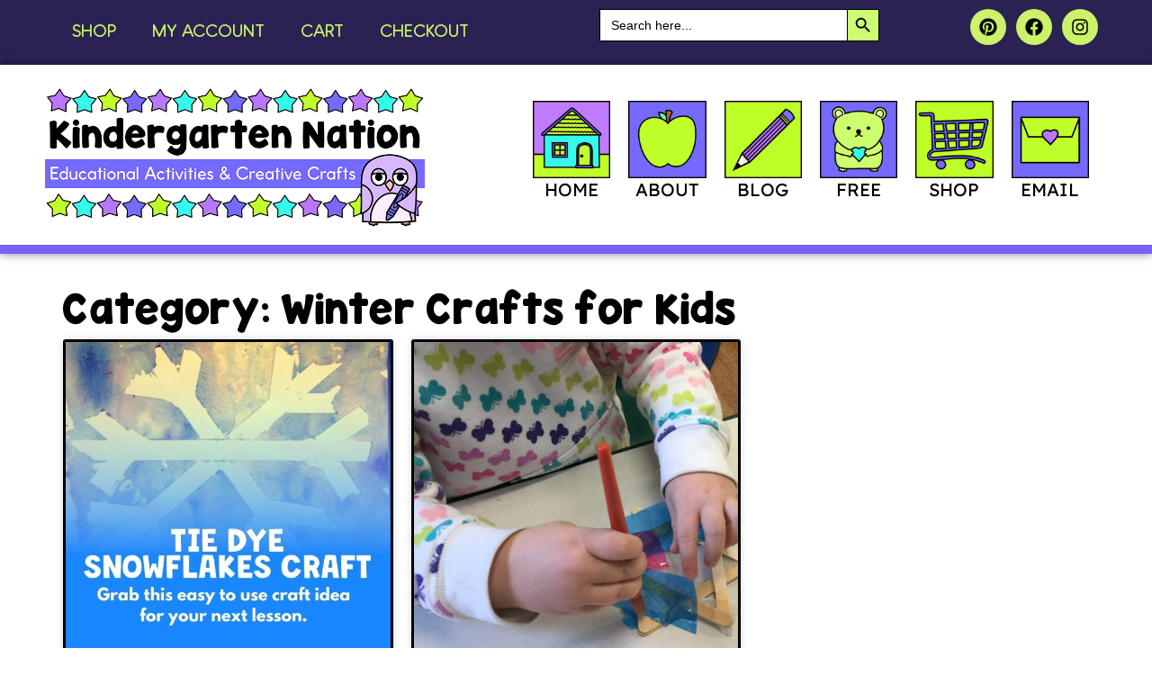

--- FILE ---
content_type: text/html; charset=UTF-8
request_url: https://kindergartennation.com/category/winter-crafts-for-kids/
body_size: 36429
content:
<!doctype html>
<html lang="en" prefix="og: https://ogp.me/ns#">
<head>
	<meta charset="UTF-8">
	<meta name="viewport" content="width=device-width, initial-scale=1">
	<link rel="profile" href="https://gmpg.org/xfn/11">
	
<!-- Search Engine Optimization by Rank Math - https://rankmath.com/ -->
<title>Winter Crafts For Kids | Kindergarten Nation</title>
<meta name="description" content="Here are some winter crafts for kids including easy projects, fun ideas, and printable templates for parents and teachers to use throughout the winter season, and when teaching about the four seasons."/>
<meta name="robots" content="follow, index, max-snippet:-1, max-video-preview:-1, max-image-preview:large"/>
<link rel="canonical" href="https://kindergartennation.com/category/winter-crafts-for-kids/" />
<meta property="og:locale" content="en_US" />
<meta property="og:type" content="article" />
<meta property="og:title" content="Winter Crafts For Kids | Kindergarten Nation" />
<meta property="og:description" content="Here are some winter crafts for kids including easy projects, fun ideas, and printable templates for parents and teachers to use throughout the winter season, and when teaching about the four seasons." />
<meta property="og:url" content="https://kindergartennation.com/category/winter-crafts-for-kids/" />
<meta property="og:site_name" content="Kindergarten Nation" />
<meta property="article:publisher" content="https://www.facebook.com/KindergartenNation" />
<meta property="fb:admins" content="https://www.facebook.com/vanessa1302" />
<meta property="og:image" content="https://kindergartennation.com/wp-content/uploads/2024/09/Kindergarten-Nation.jpg" />
<meta property="og:image:secure_url" content="https://kindergartennation.com/wp-content/uploads/2024/09/Kindergarten-Nation.jpg" />
<meta property="og:image:width" content="800" />
<meta property="og:image:height" content="450" />
<meta property="og:image:alt" content="Kindergarten Nation Creative Crafts and Activities" />
<meta property="og:image:type" content="image/jpeg" />
<meta name="twitter:card" content="summary_large_image" />
<meta name="twitter:title" content="Winter Crafts For Kids | Kindergarten Nation" />
<meta name="twitter:description" content="Here are some winter crafts for kids including easy projects, fun ideas, and printable templates for parents and teachers to use throughout the winter season, and when teaching about the four seasons." />
<meta name="twitter:image" content="https://kindergartennation.com/wp-content/uploads/2024/09/Kindergarten-Nation.jpg" />
<script type="application/ld+json" class="rank-math-schema">{"@context":"https://schema.org","@graph":[{"@type":"Organization","@id":"https://kindergartennation.com/#organization","name":"Kindergarten Nation","url":"https://kindergartennation.com","sameAs":["https://www.facebook.com/KindergartenNation"],"email":"vlrynn@gmail.com","logo":{"@type":"ImageObject","@id":"https://kindergartennation.com/#logo","url":"https://kindergartennation.com/wp-content/uploads/2024/09/Kindergarten-Nation-Circular-Logo.png","contentUrl":"https://kindergartennation.com/wp-content/uploads/2024/09/Kindergarten-Nation-Circular-Logo.png","caption":"Kindergarten Nation","inLanguage":"en","width":"500","height":"500"}},{"@type":"WebSite","@id":"https://kindergartennation.com/#website","url":"https://kindergartennation.com","name":"Kindergarten Nation","publisher":{"@id":"https://kindergartennation.com/#organization"},"inLanguage":"en"},{"@type":"CollectionPage","@id":"https://kindergartennation.com/category/winter-crafts-for-kids/#webpage","url":"https://kindergartennation.com/category/winter-crafts-for-kids/","name":"Winter Crafts For Kids | Kindergarten Nation","isPartOf":{"@id":"https://kindergartennation.com/#website"},"inLanguage":"en"}]}</script>
<!-- /Rank Math WordPress SEO plugin -->

<link rel='dns-prefetch' href='//www.googletagmanager.com' />
<link rel="alternate" type="application/rss+xml" title="Kindergarten Nation &raquo; Feed" href="https://kindergartennation.com/feed/" />
<link rel="alternate" type="application/rss+xml" title="Kindergarten Nation &raquo; Comments Feed" href="https://kindergartennation.com/comments/feed/" />
<link rel="alternate" type="application/rss+xml" title="Kindergarten Nation &raquo; Winter Crafts for Kids Category Feed" href="https://kindergartennation.com/category/winter-crafts-for-kids/feed/" />
<style id='wp-img-auto-sizes-contain-inline-css'>
img:is([sizes=auto i],[sizes^="auto," i]){contain-intrinsic-size:3000px 1500px}
/*# sourceURL=wp-img-auto-sizes-contain-inline-css */
</style>
<style id='wp-emoji-styles-inline-css'>

	img.wp-smiley, img.emoji {
		display: inline !important;
		border: none !important;
		box-shadow: none !important;
		height: 1em !important;
		width: 1em !important;
		margin: 0 0.07em !important;
		vertical-align: -0.1em !important;
		background: none !important;
		padding: 0 !important;
	}
/*# sourceURL=wp-emoji-styles-inline-css */
</style>
<link rel='stylesheet' id='wp-block-library-css' href='https://kindergartennation.com/wp-includes/css/dist/block-library/style.min.css?ver=6.9' media='all' />
<style id='global-styles-inline-css'>
:root{--wp--preset--aspect-ratio--square: 1;--wp--preset--aspect-ratio--4-3: 4/3;--wp--preset--aspect-ratio--3-4: 3/4;--wp--preset--aspect-ratio--3-2: 3/2;--wp--preset--aspect-ratio--2-3: 2/3;--wp--preset--aspect-ratio--16-9: 16/9;--wp--preset--aspect-ratio--9-16: 9/16;--wp--preset--color--black: #000000;--wp--preset--color--cyan-bluish-gray: #abb8c3;--wp--preset--color--white: #ffffff;--wp--preset--color--pale-pink: #f78da7;--wp--preset--color--vivid-red: #cf2e2e;--wp--preset--color--luminous-vivid-orange: #ff6900;--wp--preset--color--luminous-vivid-amber: #fcb900;--wp--preset--color--light-green-cyan: #7bdcb5;--wp--preset--color--vivid-green-cyan: #00d084;--wp--preset--color--pale-cyan-blue: #8ed1fc;--wp--preset--color--vivid-cyan-blue: #0693e3;--wp--preset--color--vivid-purple: #9b51e0;--wp--preset--gradient--vivid-cyan-blue-to-vivid-purple: linear-gradient(135deg,rgb(6,147,227) 0%,rgb(155,81,224) 100%);--wp--preset--gradient--light-green-cyan-to-vivid-green-cyan: linear-gradient(135deg,rgb(122,220,180) 0%,rgb(0,208,130) 100%);--wp--preset--gradient--luminous-vivid-amber-to-luminous-vivid-orange: linear-gradient(135deg,rgb(252,185,0) 0%,rgb(255,105,0) 100%);--wp--preset--gradient--luminous-vivid-orange-to-vivid-red: linear-gradient(135deg,rgb(255,105,0) 0%,rgb(207,46,46) 100%);--wp--preset--gradient--very-light-gray-to-cyan-bluish-gray: linear-gradient(135deg,rgb(238,238,238) 0%,rgb(169,184,195) 100%);--wp--preset--gradient--cool-to-warm-spectrum: linear-gradient(135deg,rgb(74,234,220) 0%,rgb(151,120,209) 20%,rgb(207,42,186) 40%,rgb(238,44,130) 60%,rgb(251,105,98) 80%,rgb(254,248,76) 100%);--wp--preset--gradient--blush-light-purple: linear-gradient(135deg,rgb(255,206,236) 0%,rgb(152,150,240) 100%);--wp--preset--gradient--blush-bordeaux: linear-gradient(135deg,rgb(254,205,165) 0%,rgb(254,45,45) 50%,rgb(107,0,62) 100%);--wp--preset--gradient--luminous-dusk: linear-gradient(135deg,rgb(255,203,112) 0%,rgb(199,81,192) 50%,rgb(65,88,208) 100%);--wp--preset--gradient--pale-ocean: linear-gradient(135deg,rgb(255,245,203) 0%,rgb(182,227,212) 50%,rgb(51,167,181) 100%);--wp--preset--gradient--electric-grass: linear-gradient(135deg,rgb(202,248,128) 0%,rgb(113,206,126) 100%);--wp--preset--gradient--midnight: linear-gradient(135deg,rgb(2,3,129) 0%,rgb(40,116,252) 100%);--wp--preset--font-size--small: 13px;--wp--preset--font-size--medium: 20px;--wp--preset--font-size--large: 36px;--wp--preset--font-size--x-large: 42px;--wp--preset--spacing--20: 0.44rem;--wp--preset--spacing--30: 0.67rem;--wp--preset--spacing--40: 1rem;--wp--preset--spacing--50: 1.5rem;--wp--preset--spacing--60: 2.25rem;--wp--preset--spacing--70: 3.38rem;--wp--preset--spacing--80: 5.06rem;--wp--preset--shadow--natural: 6px 6px 9px rgba(0, 0, 0, 0.2);--wp--preset--shadow--deep: 12px 12px 50px rgba(0, 0, 0, 0.4);--wp--preset--shadow--sharp: 6px 6px 0px rgba(0, 0, 0, 0.2);--wp--preset--shadow--outlined: 6px 6px 0px -3px rgb(255, 255, 255), 6px 6px rgb(0, 0, 0);--wp--preset--shadow--crisp: 6px 6px 0px rgb(0, 0, 0);}:root { --wp--style--global--content-size: 800px;--wp--style--global--wide-size: 1200px; }:where(body) { margin: 0; }.wp-site-blocks > .alignleft { float: left; margin-right: 2em; }.wp-site-blocks > .alignright { float: right; margin-left: 2em; }.wp-site-blocks > .aligncenter { justify-content: center; margin-left: auto; margin-right: auto; }:where(.wp-site-blocks) > * { margin-block-start: 24px; margin-block-end: 0; }:where(.wp-site-blocks) > :first-child { margin-block-start: 0; }:where(.wp-site-blocks) > :last-child { margin-block-end: 0; }:root { --wp--style--block-gap: 24px; }:root :where(.is-layout-flow) > :first-child{margin-block-start: 0;}:root :where(.is-layout-flow) > :last-child{margin-block-end: 0;}:root :where(.is-layout-flow) > *{margin-block-start: 24px;margin-block-end: 0;}:root :where(.is-layout-constrained) > :first-child{margin-block-start: 0;}:root :where(.is-layout-constrained) > :last-child{margin-block-end: 0;}:root :where(.is-layout-constrained) > *{margin-block-start: 24px;margin-block-end: 0;}:root :where(.is-layout-flex){gap: 24px;}:root :where(.is-layout-grid){gap: 24px;}.is-layout-flow > .alignleft{float: left;margin-inline-start: 0;margin-inline-end: 2em;}.is-layout-flow > .alignright{float: right;margin-inline-start: 2em;margin-inline-end: 0;}.is-layout-flow > .aligncenter{margin-left: auto !important;margin-right: auto !important;}.is-layout-constrained > .alignleft{float: left;margin-inline-start: 0;margin-inline-end: 2em;}.is-layout-constrained > .alignright{float: right;margin-inline-start: 2em;margin-inline-end: 0;}.is-layout-constrained > .aligncenter{margin-left: auto !important;margin-right: auto !important;}.is-layout-constrained > :where(:not(.alignleft):not(.alignright):not(.alignfull)){max-width: var(--wp--style--global--content-size);margin-left: auto !important;margin-right: auto !important;}.is-layout-constrained > .alignwide{max-width: var(--wp--style--global--wide-size);}body .is-layout-flex{display: flex;}.is-layout-flex{flex-wrap: wrap;align-items: center;}.is-layout-flex > :is(*, div){margin: 0;}body .is-layout-grid{display: grid;}.is-layout-grid > :is(*, div){margin: 0;}body{padding-top: 0px;padding-right: 0px;padding-bottom: 0px;padding-left: 0px;}a:where(:not(.wp-element-button)){text-decoration: underline;}:root :where(.wp-element-button, .wp-block-button__link){background-color: #32373c;border-width: 0;color: #fff;font-family: inherit;font-size: inherit;font-style: inherit;font-weight: inherit;letter-spacing: inherit;line-height: inherit;padding-top: calc(0.667em + 2px);padding-right: calc(1.333em + 2px);padding-bottom: calc(0.667em + 2px);padding-left: calc(1.333em + 2px);text-decoration: none;text-transform: inherit;}.has-black-color{color: var(--wp--preset--color--black) !important;}.has-cyan-bluish-gray-color{color: var(--wp--preset--color--cyan-bluish-gray) !important;}.has-white-color{color: var(--wp--preset--color--white) !important;}.has-pale-pink-color{color: var(--wp--preset--color--pale-pink) !important;}.has-vivid-red-color{color: var(--wp--preset--color--vivid-red) !important;}.has-luminous-vivid-orange-color{color: var(--wp--preset--color--luminous-vivid-orange) !important;}.has-luminous-vivid-amber-color{color: var(--wp--preset--color--luminous-vivid-amber) !important;}.has-light-green-cyan-color{color: var(--wp--preset--color--light-green-cyan) !important;}.has-vivid-green-cyan-color{color: var(--wp--preset--color--vivid-green-cyan) !important;}.has-pale-cyan-blue-color{color: var(--wp--preset--color--pale-cyan-blue) !important;}.has-vivid-cyan-blue-color{color: var(--wp--preset--color--vivid-cyan-blue) !important;}.has-vivid-purple-color{color: var(--wp--preset--color--vivid-purple) !important;}.has-black-background-color{background-color: var(--wp--preset--color--black) !important;}.has-cyan-bluish-gray-background-color{background-color: var(--wp--preset--color--cyan-bluish-gray) !important;}.has-white-background-color{background-color: var(--wp--preset--color--white) !important;}.has-pale-pink-background-color{background-color: var(--wp--preset--color--pale-pink) !important;}.has-vivid-red-background-color{background-color: var(--wp--preset--color--vivid-red) !important;}.has-luminous-vivid-orange-background-color{background-color: var(--wp--preset--color--luminous-vivid-orange) !important;}.has-luminous-vivid-amber-background-color{background-color: var(--wp--preset--color--luminous-vivid-amber) !important;}.has-light-green-cyan-background-color{background-color: var(--wp--preset--color--light-green-cyan) !important;}.has-vivid-green-cyan-background-color{background-color: var(--wp--preset--color--vivid-green-cyan) !important;}.has-pale-cyan-blue-background-color{background-color: var(--wp--preset--color--pale-cyan-blue) !important;}.has-vivid-cyan-blue-background-color{background-color: var(--wp--preset--color--vivid-cyan-blue) !important;}.has-vivid-purple-background-color{background-color: var(--wp--preset--color--vivid-purple) !important;}.has-black-border-color{border-color: var(--wp--preset--color--black) !important;}.has-cyan-bluish-gray-border-color{border-color: var(--wp--preset--color--cyan-bluish-gray) !important;}.has-white-border-color{border-color: var(--wp--preset--color--white) !important;}.has-pale-pink-border-color{border-color: var(--wp--preset--color--pale-pink) !important;}.has-vivid-red-border-color{border-color: var(--wp--preset--color--vivid-red) !important;}.has-luminous-vivid-orange-border-color{border-color: var(--wp--preset--color--luminous-vivid-orange) !important;}.has-luminous-vivid-amber-border-color{border-color: var(--wp--preset--color--luminous-vivid-amber) !important;}.has-light-green-cyan-border-color{border-color: var(--wp--preset--color--light-green-cyan) !important;}.has-vivid-green-cyan-border-color{border-color: var(--wp--preset--color--vivid-green-cyan) !important;}.has-pale-cyan-blue-border-color{border-color: var(--wp--preset--color--pale-cyan-blue) !important;}.has-vivid-cyan-blue-border-color{border-color: var(--wp--preset--color--vivid-cyan-blue) !important;}.has-vivid-purple-border-color{border-color: var(--wp--preset--color--vivid-purple) !important;}.has-vivid-cyan-blue-to-vivid-purple-gradient-background{background: var(--wp--preset--gradient--vivid-cyan-blue-to-vivid-purple) !important;}.has-light-green-cyan-to-vivid-green-cyan-gradient-background{background: var(--wp--preset--gradient--light-green-cyan-to-vivid-green-cyan) !important;}.has-luminous-vivid-amber-to-luminous-vivid-orange-gradient-background{background: var(--wp--preset--gradient--luminous-vivid-amber-to-luminous-vivid-orange) !important;}.has-luminous-vivid-orange-to-vivid-red-gradient-background{background: var(--wp--preset--gradient--luminous-vivid-orange-to-vivid-red) !important;}.has-very-light-gray-to-cyan-bluish-gray-gradient-background{background: var(--wp--preset--gradient--very-light-gray-to-cyan-bluish-gray) !important;}.has-cool-to-warm-spectrum-gradient-background{background: var(--wp--preset--gradient--cool-to-warm-spectrum) !important;}.has-blush-light-purple-gradient-background{background: var(--wp--preset--gradient--blush-light-purple) !important;}.has-blush-bordeaux-gradient-background{background: var(--wp--preset--gradient--blush-bordeaux) !important;}.has-luminous-dusk-gradient-background{background: var(--wp--preset--gradient--luminous-dusk) !important;}.has-pale-ocean-gradient-background{background: var(--wp--preset--gradient--pale-ocean) !important;}.has-electric-grass-gradient-background{background: var(--wp--preset--gradient--electric-grass) !important;}.has-midnight-gradient-background{background: var(--wp--preset--gradient--midnight) !important;}.has-small-font-size{font-size: var(--wp--preset--font-size--small) !important;}.has-medium-font-size{font-size: var(--wp--preset--font-size--medium) !important;}.has-large-font-size{font-size: var(--wp--preset--font-size--large) !important;}.has-x-large-font-size{font-size: var(--wp--preset--font-size--x-large) !important;}
:root :where(.wp-block-pullquote){font-size: 1.5em;line-height: 1.6;}
/*# sourceURL=global-styles-inline-css */
</style>
<link rel='stylesheet' id='wpa-css-css' href='https://kindergartennation.com/wp-content/plugins/honeypot/includes/css/wpa.css?ver=2.3.04' media='all' />
<link rel='stylesheet' id='woocommerce-layout-css' href='https://kindergartennation.com/wp-content/plugins/woocommerce/assets/css/woocommerce-layout.css?ver=10.4.3' media='all' />
<link rel='stylesheet' id='woocommerce-smallscreen-css' href='https://kindergartennation.com/wp-content/plugins/woocommerce/assets/css/woocommerce-smallscreen.css?ver=10.4.3' media='only screen and (max-width: 768px)' />
<link rel='stylesheet' id='woocommerce-general-css' href='https://kindergartennation.com/wp-content/plugins/woocommerce/assets/css/woocommerce.css?ver=10.4.3' media='all' />
<style id='woocommerce-inline-inline-css'>
.woocommerce form .form-row .required { visibility: visible; }
/*# sourceURL=woocommerce-inline-inline-css */
</style>
<link rel='stylesheet' id='wt-woocommerce-related-products-css' href='https://kindergartennation.com/wp-content/plugins/wt-woocommerce-related-products/public/css/custom-related-products-public.css?ver=1.7.6' media='all' />
<link rel='stylesheet' id='carousel-css-css' href='https://kindergartennation.com/wp-content/plugins/wt-woocommerce-related-products/public/css/owl.carousel.min.css?ver=1.7.6' media='all' />
<link rel='stylesheet' id='carousel-theme-css-css' href='https://kindergartennation.com/wp-content/plugins/wt-woocommerce-related-products/public/css/owl.theme.default.min.css?ver=1.7.6' media='all' />
<link rel='stylesheet' id='ivory-search-styles-css' href='https://kindergartennation.com/wp-content/plugins/add-search-to-menu/public/css/ivory-search.min.css?ver=5.5.14' media='all' />
<link rel='stylesheet' id='hello-elementor-css' href='https://kindergartennation.com/wp-content/themes/hello-elementor/assets/css/reset.css?ver=3.4.6' media='all' />
<link rel='stylesheet' id='hello-elementor-theme-style-css' href='https://kindergartennation.com/wp-content/themes/hello-elementor/assets/css/theme.css?ver=3.4.6' media='all' />
<link rel='stylesheet' id='hello-elementor-header-footer-css' href='https://kindergartennation.com/wp-content/themes/hello-elementor/assets/css/header-footer.css?ver=3.4.6' media='all' />
<link rel='stylesheet' id='elementor-frontend-css' href='https://kindergartennation.com/wp-content/plugins/elementor/assets/css/frontend.min.css?ver=3.34.4' media='all' />
<style id='elementor-frontend-inline-css'>
.elementor-kit-7672{--e-global-color-primary:#CCA1F8;--e-global-color-secondary:#D2FF69;--e-global-color-text:#000000;--e-global-color-accent:#85F1E6;--e-global-color-8e5cb6f:#79F7EF;--e-global-color-3c8f543:#795FF2;--e-global-color-19acc11:#FFFFFF;--e-global-color-37cd06c:#6CEDC2;--e-global-typography-primary-font-family:"K26 Alpha Sans";--e-global-typography-primary-font-size:50px;--e-global-typography-primary-font-weight:500;--e-global-typography-primary-line-height:1.3em;--e-global-typography-secondary-font-family:"K26 Alpha Sans";--e-global-typography-secondary-font-size:50px;--e-global-typography-secondary-font-weight:500;--e-global-typography-secondary-text-transform:uppercase;--e-global-typography-secondary-line-height:1.3em;--e-global-typography-text-font-family:"KA School Days Thin";--e-global-typography-text-font-size:20px;--e-global-typography-text-font-weight:400;--e-global-typography-text-line-height:1.4em;--e-global-typography-accent-font-family:"Hello Esli Script";--e-global-typography-accent-font-size:45px;--e-global-typography-accent-font-weight:500;--e-global-typography-accent-line-height:1.2em;--e-global-typography-accent-letter-spacing:-0.3px;color:var( --e-global-color-text );font-family:var( --e-global-typography-text-font-family ), Sans-serif;font-size:var( --e-global-typography-text-font-size );font-weight:var( --e-global-typography-text-font-weight );line-height:var( --e-global-typography-text-line-height );}.elementor-kit-7672 button,.elementor-kit-7672 input[type="button"],.elementor-kit-7672 input[type="submit"],.elementor-kit-7672 .elementor-button{background-color:var( --e-global-color-3c8f543 );font-family:"Lexend", Sans-serif;font-size:20px;font-weight:400;text-transform:uppercase;line-height:1.4em;color:var( --e-global-color-19acc11 );}.elementor-kit-7672 button:hover,.elementor-kit-7672 button:focus,.elementor-kit-7672 input[type="button"]:hover,.elementor-kit-7672 input[type="button"]:focus,.elementor-kit-7672 input[type="submit"]:hover,.elementor-kit-7672 input[type="submit"]:focus,.elementor-kit-7672 .elementor-button:hover,.elementor-kit-7672 .elementor-button:focus{background-color:var( --e-global-color-8e5cb6f );color:var( --e-global-color-19acc11 );}.elementor-kit-7672 e-page-transition{background-color:#FFBC7D;}.elementor-kit-7672 p{margin-block-end:1.4em;}.elementor-kit-7672 a{color:var( --e-global-color-3c8f543 );font-family:var( --e-global-typography-text-font-family ), Sans-serif;font-size:var( --e-global-typography-text-font-size );font-weight:var( --e-global-typography-text-font-weight );line-height:var( --e-global-typography-text-line-height );}.elementor-kit-7672 a:hover{color:var( --e-global-color-8e5cb6f );font-family:var( --e-global-typography-text-font-family ), Sans-serif;font-size:var( --e-global-typography-text-font-size );font-weight:var( --e-global-typography-text-font-weight );line-height:var( --e-global-typography-text-line-height );}.elementor-kit-7672 h1{color:var( --e-global-color-text );font-family:var( --e-global-typography-primary-font-family ), Sans-serif;font-size:var( --e-global-typography-primary-font-size );font-weight:var( --e-global-typography-primary-font-weight );line-height:var( --e-global-typography-primary-line-height );}.elementor-kit-7672 h2{color:var( --e-global-color-text );font-family:"Lexend", Sans-serif;font-size:26px;font-weight:600;text-transform:uppercase;line-height:1.4em;}.elementor-kit-7672 h3{color:var( --e-global-color-text );font-family:"Lexend", Sans-serif;font-size:24px;font-weight:600;text-transform:uppercase;line-height:1.4em;}.elementor-kit-7672 h4{color:var( --e-global-color-text );font-family:"Lexend", Sans-serif;font-size:22px;font-weight:600;text-transform:uppercase;line-height:1.4em;}.elementor-kit-7672 h5{color:var( --e-global-color-3c8f543 );font-family:"Lexend", Sans-serif;font-size:24px;font-weight:600;text-transform:uppercase;line-height:1.3em;}.elementor-kit-7672 h6{color:var( --e-global-color-text );font-family:"Lexend", Sans-serif;font-size:20px;font-weight:600;text-transform:uppercase;line-height:1.4em;}.elementor-section.elementor-section-boxed > .elementor-container{max-width:1140px;}.e-con{--container-max-width:1140px;}.elementor-widget:not(:last-child){margin-block-end:20px;}.elementor-element{--widgets-spacing:20px 20px;--widgets-spacing-row:20px;--widgets-spacing-column:20px;}{}h1.entry-title{display:var(--page-title-display);}.site-header .site-branding{flex-direction:column;align-items:stretch;}.site-header{padding-inline-end:0px;padding-inline-start:0px;}.site-footer .site-branding{flex-direction:column;align-items:stretch;}@media(max-width:1024px){.elementor-kit-7672{--e-global-typography-primary-font-size:30px;--e-global-typography-primary-line-height:1.3em;--e-global-typography-secondary-font-size:32px;--e-global-typography-secondary-line-height:1.3em;--e-global-typography-text-font-size:20px;--e-global-typography-text-line-height:1.3em;--e-global-typography-accent-font-size:40px;--e-global-typography-accent-line-height:1.2em;font-size:var( --e-global-typography-text-font-size );line-height:var( --e-global-typography-text-line-height );}.elementor-kit-7672 a{font-size:var( --e-global-typography-text-font-size );line-height:var( --e-global-typography-text-line-height );}.elementor-kit-7672 a:hover{font-size:var( --e-global-typography-text-font-size );line-height:var( --e-global-typography-text-line-height );}.elementor-kit-7672 h1{font-size:var( --e-global-typography-primary-font-size );line-height:var( --e-global-typography-primary-line-height );}.elementor-kit-7672 h2{font-size:26px;line-height:1.3em;}.elementor-kit-7672 h3{font-size:24px;line-height:1.3em;}.elementor-kit-7672 h4{font-size:22px;line-height:1.3em;}.elementor-kit-7672 h5{font-size:20px;line-height:1.3em;}.elementor-kit-7672 h6{font-size:18px;line-height:1.3em;}.elementor-kit-7672 button,.elementor-kit-7672 input[type="button"],.elementor-kit-7672 input[type="submit"],.elementor-kit-7672 .elementor-button{font-size:20px;line-height:1.3em;}.elementor-section.elementor-section-boxed > .elementor-container{max-width:1024px;}.e-con{--container-max-width:1024px;}}@media(max-width:767px){.elementor-kit-7672{--e-global-typography-primary-font-size:27px;--e-global-typography-primary-line-height:1.3em;--e-global-typography-secondary-font-size:27px;--e-global-typography-secondary-line-height:1.3em;--e-global-typography-text-font-size:20px;--e-global-typography-text-line-height:1.3em;--e-global-typography-accent-font-size:37px;--e-global-typography-accent-line-height:1.2em;font-size:var( --e-global-typography-text-font-size );line-height:var( --e-global-typography-text-line-height );}.elementor-kit-7672 a{font-size:var( --e-global-typography-text-font-size );line-height:var( --e-global-typography-text-line-height );}.elementor-kit-7672 a:hover{font-size:var( --e-global-typography-text-font-size );line-height:var( --e-global-typography-text-line-height );}.elementor-kit-7672 h1{font-size:var( --e-global-typography-primary-font-size );line-height:var( --e-global-typography-primary-line-height );}.elementor-kit-7672 h2{font-size:26px;line-height:1.3em;}.elementor-kit-7672 h3{font-size:24px;line-height:1.3em;}.elementor-kit-7672 h4{font-size:22px;line-height:1.3em;}.elementor-kit-7672 h5{font-size:20px;line-height:1.3em;}.elementor-kit-7672 h6{font-size:18px;line-height:1.3em;}.elementor-kit-7672 button,.elementor-kit-7672 input[type="button"],.elementor-kit-7672 input[type="submit"],.elementor-kit-7672 .elementor-button{font-size:20px;line-height:1.3em;}.elementor-section.elementor-section-boxed > .elementor-container{max-width:767px;}.e-con{--container-max-width:767px;}}/* Start Custom Fonts CSS */@font-face {
	font-family: 'K26 Alpha Sans';
	font-style: normal;
	font-weight: normal;
	font-display: auto;
	src: url('https://kindergartennation.com/wp-content/uploads/2024/09/K26AlphaSans.ttf') format('truetype');
}
/* End Custom Fonts CSS */
/* Start Custom Fonts CSS */@font-face {
	font-family: 'KA School Days Thin';
	font-style: normal;
	font-weight: normal;
	font-display: auto;
	src: url('https://kindergartennation.com/wp-content/uploads/2024/09/KASchoolDaysThin.ttf') format('truetype');
}
/* End Custom Fonts CSS */
/* Start Custom Fonts CSS */@font-face {
	font-family: 'Hello Esli Script';
	font-style: normal;
	font-weight: normal;
	font-display: auto;
	src: url('https://kindergartennation.com/wp-content/uploads/2024/09/Hello-Esli-Script.ttf') format('truetype');
}
/* End Custom Fonts CSS */
/* Start Custom Fonts CSS */@font-face {
	font-family: 'Lexend';
	font-style: normal;
	font-weight: 400;
	font-display: auto;
	src: url('https://kindergartennation.com/wp-content/uploads/2024/09/Lexend-VariableFont_wght.ttf') format('truetype');
}
/* End Custom Fonts CSS */
.elementor-7675 .elementor-element.elementor-element-eef4288{--display:flex;--min-height:0px;--flex-direction:row;--container-widget-width:calc( ( 1 - var( --container-widget-flex-grow ) ) * 100% );--container-widget-height:100%;--container-widget-flex-grow:1;--container-widget-align-self:stretch;--flex-wrap-mobile:wrap;--align-items:center;border-style:none;--border-style:none;--padding-top:0px;--padding-bottom:0px;--padding-left:50px;--padding-right:50px;}.elementor-7675 .elementor-element.elementor-element-eef4288:not(.elementor-motion-effects-element-type-background), .elementor-7675 .elementor-element.elementor-element-eef4288 > .elementor-motion-effects-container > .elementor-motion-effects-layer{background-color:#292253;}.elementor-7675 .elementor-element.elementor-element-c66c339{--display:flex;}.elementor-widget-nav-menu .elementor-nav-menu .elementor-item{font-family:var( --e-global-typography-primary-font-family ), Sans-serif;font-size:var( --e-global-typography-primary-font-size );font-weight:var( --e-global-typography-primary-font-weight );line-height:var( --e-global-typography-primary-line-height );}.elementor-widget-nav-menu .elementor-nav-menu--main .elementor-item{color:var( --e-global-color-text );fill:var( --e-global-color-text );}.elementor-widget-nav-menu .elementor-nav-menu--main .elementor-item:hover,
					.elementor-widget-nav-menu .elementor-nav-menu--main .elementor-item.elementor-item-active,
					.elementor-widget-nav-menu .elementor-nav-menu--main .elementor-item.highlighted,
					.elementor-widget-nav-menu .elementor-nav-menu--main .elementor-item:focus{color:var( --e-global-color-accent );fill:var( --e-global-color-accent );}.elementor-widget-nav-menu .elementor-nav-menu--main:not(.e--pointer-framed) .elementor-item:before,
					.elementor-widget-nav-menu .elementor-nav-menu--main:not(.e--pointer-framed) .elementor-item:after{background-color:var( --e-global-color-accent );}.elementor-widget-nav-menu .e--pointer-framed .elementor-item:before,
					.elementor-widget-nav-menu .e--pointer-framed .elementor-item:after{border-color:var( --e-global-color-accent );}.elementor-widget-nav-menu{--e-nav-menu-divider-color:var( --e-global-color-text );}.elementor-widget-nav-menu .elementor-nav-menu--dropdown .elementor-item, .elementor-widget-nav-menu .elementor-nav-menu--dropdown  .elementor-sub-item{font-family:var( --e-global-typography-accent-font-family ), Sans-serif;font-size:var( --e-global-typography-accent-font-size );font-weight:var( --e-global-typography-accent-font-weight );letter-spacing:var( --e-global-typography-accent-letter-spacing );}.elementor-7675 .elementor-element.elementor-element-a89ebe5 .elementor-menu-toggle{margin:0 auto;background-color:var( --e-global-color-text );}.elementor-7675 .elementor-element.elementor-element-a89ebe5 .elementor-nav-menu .elementor-item{font-family:"KA School Days Thin", Sans-serif;font-size:20px;font-weight:500;text-transform:uppercase;line-height:1.3em;}.elementor-7675 .elementor-element.elementor-element-a89ebe5 .elementor-nav-menu--main .elementor-item{color:#cbf269;fill:#cbf269;}.elementor-7675 .elementor-element.elementor-element-a89ebe5 .elementor-nav-menu--main .elementor-item:hover,
					.elementor-7675 .elementor-element.elementor-element-a89ebe5 .elementor-nav-menu--main .elementor-item.elementor-item-active,
					.elementor-7675 .elementor-element.elementor-element-a89ebe5 .elementor-nav-menu--main .elementor-item.highlighted,
					.elementor-7675 .elementor-element.elementor-element-a89ebe5 .elementor-nav-menu--main .elementor-item:focus{color:#31FCE9;fill:#31FCE9;}.elementor-7675 .elementor-element.elementor-element-a89ebe5 .elementor-nav-menu--main .elementor-item.elementor-item-active{color:var( --e-global-color-secondary );}.elementor-7675 .elementor-element.elementor-element-a89ebe5 .elementor-nav-menu--dropdown a, .elementor-7675 .elementor-element.elementor-element-a89ebe5 .elementor-menu-toggle{color:var( --e-global-color-text );fill:var( --e-global-color-text );}.elementor-7675 .elementor-element.elementor-element-a89ebe5 .elementor-nav-menu--dropdown{background-color:var( --e-global-color-secondary );}.elementor-7675 .elementor-element.elementor-element-a89ebe5 .elementor-nav-menu--dropdown a:hover,
					.elementor-7675 .elementor-element.elementor-element-a89ebe5 .elementor-nav-menu--dropdown a:focus,
					.elementor-7675 .elementor-element.elementor-element-a89ebe5 .elementor-nav-menu--dropdown a.elementor-item-active,
					.elementor-7675 .elementor-element.elementor-element-a89ebe5 .elementor-nav-menu--dropdown a.highlighted,
					.elementor-7675 .elementor-element.elementor-element-a89ebe5 .elementor-menu-toggle:hover,
					.elementor-7675 .elementor-element.elementor-element-a89ebe5 .elementor-menu-toggle:focus{color:var( --e-global-color-secondary );}.elementor-7675 .elementor-element.elementor-element-a89ebe5 .elementor-nav-menu--dropdown a:hover,
					.elementor-7675 .elementor-element.elementor-element-a89ebe5 .elementor-nav-menu--dropdown a:focus,
					.elementor-7675 .elementor-element.elementor-element-a89ebe5 .elementor-nav-menu--dropdown a.elementor-item-active,
					.elementor-7675 .elementor-element.elementor-element-a89ebe5 .elementor-nav-menu--dropdown a.highlighted{background-color:var( --e-global-color-text );}.elementor-7675 .elementor-element.elementor-element-a89ebe5 .elementor-nav-menu--dropdown a.elementor-item-active{color:var( --e-global-color-text );background-color:var( --e-global-color-secondary );}.elementor-7675 .elementor-element.elementor-element-a89ebe5 .elementor-nav-menu--dropdown .elementor-item, .elementor-7675 .elementor-element.elementor-element-a89ebe5 .elementor-nav-menu--dropdown  .elementor-sub-item{font-family:var( --e-global-typography-text-font-family ), Sans-serif;font-size:var( --e-global-typography-text-font-size );font-weight:var( --e-global-typography-text-font-weight );}.elementor-7675 .elementor-element.elementor-element-a89ebe5 div.elementor-menu-toggle{color:var( --e-global-color-secondary );}.elementor-7675 .elementor-element.elementor-element-a89ebe5 div.elementor-menu-toggle svg{fill:var( --e-global-color-secondary );}.elementor-7675 .elementor-element.elementor-element-a89ebe5 div.elementor-menu-toggle:hover, .elementor-7675 .elementor-element.elementor-element-a89ebe5 div.elementor-menu-toggle:focus{color:var( --e-global-color-text );}.elementor-7675 .elementor-element.elementor-element-a89ebe5 div.elementor-menu-toggle:hover svg, .elementor-7675 .elementor-element.elementor-element-a89ebe5 div.elementor-menu-toggle:focus svg{fill:var( --e-global-color-text );}.elementor-7675 .elementor-element.elementor-element-a89ebe5 .elementor-menu-toggle:hover, .elementor-7675 .elementor-element.elementor-element-a89ebe5 .elementor-menu-toggle:focus{background-color:var( --e-global-color-secondary );}.elementor-7675 .elementor-element.elementor-element-a89ebe5{--nav-menu-icon-size:25px;}.elementor-7675 .elementor-element.elementor-element-0858315{--display:flex;border-style:none;--border-style:none;}.elementor-7675 .elementor-element.elementor-element-0858315.e-con{--flex-grow:0;--flex-shrink:0;}.elementor-7675 .elementor-element.elementor-element-5b94a94{--display:flex;}.elementor-7675 .elementor-element.elementor-element-6ed7847{--grid-template-columns:repeat(0, auto);--icon-size:20px;--grid-column-gap:5px;--grid-row-gap:0px;}.elementor-7675 .elementor-element.elementor-element-6ed7847 .elementor-widget-container{text-align:right;}.elementor-7675 .elementor-element.elementor-element-6ed7847 .elementor-social-icon{background-color:#cbf269;--icon-padding:0.5em;}.elementor-7675 .elementor-element.elementor-element-6ed7847 .elementor-social-icon i{color:var( --e-global-color-text );}.elementor-7675 .elementor-element.elementor-element-6ed7847 .elementor-social-icon svg{fill:var( --e-global-color-text );}.elementor-7675 .elementor-element.elementor-element-6ed7847 .elementor-social-icon:hover{background-color:var( --e-global-color-accent );}.elementor-7675 .elementor-element.elementor-element-6ed7847 .elementor-social-icon:hover i{color:var( --e-global-color-text );}.elementor-7675 .elementor-element.elementor-element-6ed7847 .elementor-social-icon:hover svg{fill:var( --e-global-color-text );}.elementor-7675 .elementor-element.elementor-element-8f41fb5{--display:flex;--flex-direction:row;--container-widget-width:initial;--container-widget-height:100%;--container-widget-flex-grow:1;--container-widget-align-self:stretch;--flex-wrap-mobile:wrap;border-style:solid;--border-style:solid;border-width:0px 0px 10px 0px;--border-top-width:0px;--border-right-width:0px;--border-bottom-width:10px;--border-left-width:0px;border-color:var( --e-global-color-3c8f543 );--border-color:var( --e-global-color-3c8f543 );box-shadow:0px 0px 10px 0px rgba(0,0,0,0.5);--padding-top:20px;--padding-bottom:20px;--padding-left:50px;--padding-right:50px;}.elementor-7675 .elementor-element.elementor-element-d3697a1{--display:flex;--align-items:flex-start;--container-widget-width:calc( ( 1 - var( --container-widget-flex-grow ) ) * 100% );--padding-top:0px;--padding-bottom:0px;--padding-left:0px;--padding-right:50px;}.elementor-widget-image .widget-image-caption{color:var( --e-global-color-text );font-family:var( --e-global-typography-text-font-family ), Sans-serif;font-size:var( --e-global-typography-text-font-size );font-weight:var( --e-global-typography-text-font-weight );line-height:var( --e-global-typography-text-line-height );}.elementor-7675 .elementor-element.elementor-element-9359228{--display:flex;--justify-content:center;--align-items:flex-end;--container-widget-width:calc( ( 1 - var( --container-widget-flex-grow ) ) * 100% );}.elementor-7675 .elementor-element.elementor-element-78b9b88{--display:grid;--e-con-grid-template-columns:repeat(6, 1fr);--e-con-grid-template-rows:repeat(1, 1fr);--gap:5px 5px;--row-gap:5px;--column-gap:5px;--grid-auto-flow:row;--padding-top:0px;--padding-bottom:0px;--padding-left:50px;--padding-right:0px;}.elementor-7675 .elementor-element.elementor-element-b31afa1 > .elementor-widget-container{padding:10px 10px 10px 10px;}.elementor-7675 .elementor-element.elementor-element-b31afa1 .widget-image-caption{font-family:"Lexend", Sans-serif;font-size:20px;font-weight:400;text-transform:uppercase;font-style:normal;line-height:1.3em;}.elementor-7675 .elementor-element.elementor-element-48143e7 > .elementor-widget-container{padding:10px 10px 10px 10px;}.elementor-7675 .elementor-element.elementor-element-48143e7 .widget-image-caption{font-family:"Lexend", Sans-serif;font-size:20px;font-weight:400;text-transform:uppercase;font-style:normal;line-height:1.3em;}.elementor-7675 .elementor-element.elementor-element-d84d00d > .elementor-widget-container{padding:10px 10px 10px 10px;}.elementor-7675 .elementor-element.elementor-element-d84d00d .widget-image-caption{font-family:"Lexend", Sans-serif;font-size:20px;font-weight:400;text-transform:uppercase;font-style:normal;line-height:1.3em;}.elementor-7675 .elementor-element.elementor-element-0fb5118 > .elementor-widget-container{padding:10px 10px 10px 10px;}.elementor-7675 .elementor-element.elementor-element-0fb5118 .widget-image-caption{font-family:"Lexend", Sans-serif;font-size:20px;font-weight:400;text-transform:uppercase;font-style:normal;line-height:1.3em;}.elementor-7675 .elementor-element.elementor-element-1d82a40 > .elementor-widget-container{padding:10px 10px 10px 10px;}.elementor-7675 .elementor-element.elementor-element-1d82a40 .widget-image-caption{font-family:"Lexend", Sans-serif;font-size:20px;font-weight:500;text-transform:uppercase;font-style:normal;line-height:1.3em;}.elementor-7675 .elementor-element.elementor-element-9164c04 > .elementor-widget-container{padding:10px 10px 10px 10px;}.elementor-7675 .elementor-element.elementor-element-9164c04 .widget-image-caption{font-family:"Lexend", Sans-serif;font-size:20px;font-weight:500;text-transform:uppercase;font-style:normal;line-height:1.3em;}.elementor-theme-builder-content-area{height:400px;}.elementor-location-header:before, .elementor-location-footer:before{content:"";display:table;clear:both;}@media(min-width:768px){.elementor-7675 .elementor-element.elementor-element-c66c339{--width:55%;}.elementor-7675 .elementor-element.elementor-element-0858315{--width:28%;}.elementor-7675 .elementor-element.elementor-element-5b94a94{--width:22%;}.elementor-7675 .elementor-element.elementor-element-d3697a1{--width:40%;}.elementor-7675 .elementor-element.elementor-element-9359228{--width:60%;}}@media(max-width:1024px){.elementor-7675 .elementor-element.elementor-element-eef4288{--padding-top:0px;--padding-bottom:0px;--padding-left:20px;--padding-right:20px;}.elementor-widget-nav-menu .elementor-nav-menu .elementor-item{font-size:var( --e-global-typography-primary-font-size );line-height:var( --e-global-typography-primary-line-height );}.elementor-widget-nav-menu .elementor-nav-menu--dropdown .elementor-item, .elementor-widget-nav-menu .elementor-nav-menu--dropdown  .elementor-sub-item{font-size:var( --e-global-typography-accent-font-size );letter-spacing:var( --e-global-typography-accent-letter-spacing );}.elementor-7675 .elementor-element.elementor-element-a89ebe5 .elementor-nav-menu .elementor-item{font-size:20px;line-height:1.3em;}.elementor-7675 .elementor-element.elementor-element-a89ebe5 .elementor-nav-menu--dropdown .elementor-item, .elementor-7675 .elementor-element.elementor-element-a89ebe5 .elementor-nav-menu--dropdown  .elementor-sub-item{font-size:var( --e-global-typography-text-font-size );}.elementor-7675 .elementor-element.elementor-element-8f41fb5{--padding-top:10px;--padding-bottom:10px;--padding-left:10px;--padding-right:10px;}.elementor-7675 .elementor-element.elementor-element-d3697a1{--padding-top:0px;--padding-bottom:0px;--padding-left:0px;--padding-right:0px;}.elementor-widget-image .widget-image-caption{font-size:var( --e-global-typography-text-font-size );line-height:var( --e-global-typography-text-line-height );}.elementor-7675 .elementor-element.elementor-element-9359228{--padding-top:0px;--padding-bottom:0px;--padding-left:0px;--padding-right:0px;}.elementor-7675 .elementor-element.elementor-element-78b9b88{--grid-auto-flow:row;--padding-top:0px;--padding-bottom:0px;--padding-left:0px;--padding-right:0px;}.elementor-7675 .elementor-element.elementor-element-b31afa1 .widget-image-caption{font-size:16px;line-height:1.3em;}.elementor-7675 .elementor-element.elementor-element-48143e7 .widget-image-caption{font-size:16px;line-height:1.3em;}.elementor-7675 .elementor-element.elementor-element-d84d00d .widget-image-caption{font-size:16px;line-height:1.3em;}.elementor-7675 .elementor-element.elementor-element-0fb5118 .widget-image-caption{font-size:16px;line-height:1.3em;}.elementor-7675 .elementor-element.elementor-element-1d82a40 .widget-image-caption{font-size:16px;line-height:1.3em;}.elementor-7675 .elementor-element.elementor-element-9164c04 .widget-image-caption{font-size:16px;line-height:1.3em;}}@media(max-width:767px){.elementor-7675 .elementor-element.elementor-element-eef4288{--gap:10px 10px;--row-gap:10px;--column-gap:10px;}.elementor-widget-nav-menu .elementor-nav-menu .elementor-item{font-size:var( --e-global-typography-primary-font-size );line-height:var( --e-global-typography-primary-line-height );}.elementor-widget-nav-menu .elementor-nav-menu--dropdown .elementor-item, .elementor-widget-nav-menu .elementor-nav-menu--dropdown  .elementor-sub-item{font-size:var( --e-global-typography-accent-font-size );letter-spacing:var( --e-global-typography-accent-letter-spacing );}.elementor-7675 .elementor-element.elementor-element-a89ebe5 .elementor-nav-menu .elementor-item{font-size:20px;line-height:1.3em;}.elementor-7675 .elementor-element.elementor-element-a89ebe5 .elementor-nav-menu--dropdown .elementor-item, .elementor-7675 .elementor-element.elementor-element-a89ebe5 .elementor-nav-menu--dropdown  .elementor-sub-item{font-size:var( --e-global-typography-text-font-size );}.elementor-7675 .elementor-element.elementor-element-6ed7847 .elementor-widget-container{text-align:center;}.elementor-widget-image .widget-image-caption{font-size:var( --e-global-typography-text-font-size );line-height:var( --e-global-typography-text-line-height );}.elementor-7675 .elementor-element.elementor-element-78b9b88{--e-con-grid-template-columns:repeat(3, 1fr);--e-con-grid-template-rows:repeat(2, 1fr);--grid-auto-flow:row;}.elementor-7675 .elementor-element.elementor-element-b31afa1 .widget-image-caption{font-size:20px;line-height:1.3em;}.elementor-7675 .elementor-element.elementor-element-48143e7 .widget-image-caption{font-size:20px;line-height:1.3em;}.elementor-7675 .elementor-element.elementor-element-d84d00d .widget-image-caption{font-size:20px;line-height:1.3em;}.elementor-7675 .elementor-element.elementor-element-0fb5118 .widget-image-caption{font-size:20px;line-height:1.3em;}.elementor-7675 .elementor-element.elementor-element-1d82a40 .widget-image-caption{font-size:20px;line-height:1.3em;}.elementor-7675 .elementor-element.elementor-element-9164c04 .widget-image-caption{font-size:20px;line-height:1.3em;}}
.elementor-7750 .elementor-element.elementor-element-8d3ece9{--display:flex;--flex-direction:column;--container-widget-width:calc( ( 1 - var( --container-widget-flex-grow ) ) * 100% );--container-widget-height:initial;--container-widget-flex-grow:0;--container-widget-align-self:initial;--flex-wrap-mobile:wrap;--align-items:stretch;--gap:10px 10px;--row-gap:10px;--column-gap:10px;--padding-top:20px;--padding-bottom:10px;--padding-left:50px;--padding-right:50px;}.elementor-7750 .elementor-element.elementor-element-8d3ece9:not(.elementor-motion-effects-element-type-background), .elementor-7750 .elementor-element.elementor-element-8d3ece9 > .elementor-motion-effects-container > .elementor-motion-effects-layer{background-color:#292253;}.elementor-7750 .elementor-element.elementor-element-216452f7{--display:flex;--flex-direction:column;--container-widget-width:calc( ( 1 - var( --container-widget-flex-grow ) ) * 100% );--container-widget-height:initial;--container-widget-flex-grow:0;--container-widget-align-self:initial;--flex-wrap-mobile:wrap;--justify-content:center;--align-items:center;--gap:0px 0px;--row-gap:0px;--column-gap:0px;border-style:none;--border-style:none;--padding-top:10px;--padding-bottom:10px;--padding-left:0px;--padding-right:0px;}.elementor-7750 .elementor-element.elementor-element-216452f7.e-con{--flex-grow:0;--flex-shrink:0;}.elementor-widget-heading .elementor-heading-title{font-family:var( --e-global-typography-primary-font-family ), Sans-serif;font-size:var( --e-global-typography-primary-font-size );font-weight:var( --e-global-typography-primary-font-weight );line-height:var( --e-global-typography-primary-line-height );color:var( --e-global-color-primary );}.elementor-7750 .elementor-element.elementor-element-e1cba5c .elementor-heading-title{font-family:"K26 Alpha Sans", Sans-serif;font-size:40px;font-weight:500;text-transform:uppercase;line-height:1.3em;color:#795FF2;}.elementor-widget-nav-menu .elementor-nav-menu .elementor-item{font-family:var( --e-global-typography-primary-font-family ), Sans-serif;font-size:var( --e-global-typography-primary-font-size );font-weight:var( --e-global-typography-primary-font-weight );line-height:var( --e-global-typography-primary-line-height );}.elementor-widget-nav-menu .elementor-nav-menu--main .elementor-item{color:var( --e-global-color-text );fill:var( --e-global-color-text );}.elementor-widget-nav-menu .elementor-nav-menu--main .elementor-item:hover,
					.elementor-widget-nav-menu .elementor-nav-menu--main .elementor-item.elementor-item-active,
					.elementor-widget-nav-menu .elementor-nav-menu--main .elementor-item.highlighted,
					.elementor-widget-nav-menu .elementor-nav-menu--main .elementor-item:focus{color:var( --e-global-color-accent );fill:var( --e-global-color-accent );}.elementor-widget-nav-menu .elementor-nav-menu--main:not(.e--pointer-framed) .elementor-item:before,
					.elementor-widget-nav-menu .elementor-nav-menu--main:not(.e--pointer-framed) .elementor-item:after{background-color:var( --e-global-color-accent );}.elementor-widget-nav-menu .e--pointer-framed .elementor-item:before,
					.elementor-widget-nav-menu .e--pointer-framed .elementor-item:after{border-color:var( --e-global-color-accent );}.elementor-widget-nav-menu{--e-nav-menu-divider-color:var( --e-global-color-text );}.elementor-widget-nav-menu .elementor-nav-menu--dropdown .elementor-item, .elementor-widget-nav-menu .elementor-nav-menu--dropdown  .elementor-sub-item{font-family:var( --e-global-typography-accent-font-family ), Sans-serif;font-size:var( --e-global-typography-accent-font-size );font-weight:var( --e-global-typography-accent-font-weight );letter-spacing:var( --e-global-typography-accent-letter-spacing );}.elementor-7750 .elementor-element.elementor-element-453e8861 .elementor-menu-toggle{margin-right:auto;background-color:var( --e-global-color-text );border-width:0px;border-radius:0px;}.elementor-7750 .elementor-element.elementor-element-453e8861 .elementor-nav-menu .elementor-item{font-family:"KA School Days Thin", Sans-serif;font-size:22px;font-weight:500;text-transform:uppercase;line-height:1.3em;}.elementor-7750 .elementor-element.elementor-element-453e8861 .elementor-nav-menu--main .elementor-item{color:var( --e-global-color-secondary );fill:var( --e-global-color-secondary );padding-left:20px;padding-right:20px;}.elementor-7750 .elementor-element.elementor-element-453e8861 .elementor-nav-menu--main .elementor-item:hover,
					.elementor-7750 .elementor-element.elementor-element-453e8861 .elementor-nav-menu--main .elementor-item.elementor-item-active,
					.elementor-7750 .elementor-element.elementor-element-453e8861 .elementor-nav-menu--main .elementor-item.highlighted,
					.elementor-7750 .elementor-element.elementor-element-453e8861 .elementor-nav-menu--main .elementor-item:focus{color:var( --e-global-color-accent );fill:var( --e-global-color-accent );}.elementor-7750 .elementor-element.elementor-element-453e8861 .elementor-nav-menu--main .elementor-item.elementor-item-active{color:var( --e-global-color-secondary );}.elementor-7750 .elementor-element.elementor-element-453e8861{--e-nav-menu-divider-content:"";--e-nav-menu-divider-style:solid;--e-nav-menu-divider-width:3px;--e-nav-menu-divider-color:var( --e-global-color-19acc11 );--e-nav-menu-horizontal-menu-item-margin:calc( 31px / 2 );--nav-menu-icon-size:30px;}.elementor-7750 .elementor-element.elementor-element-453e8861 .elementor-nav-menu--main:not(.elementor-nav-menu--layout-horizontal) .elementor-nav-menu > li:not(:last-child){margin-bottom:31px;}.elementor-7750 .elementor-element.elementor-element-453e8861 .elementor-nav-menu--dropdown a, .elementor-7750 .elementor-element.elementor-element-453e8861 .elementor-menu-toggle{color:var( --e-global-color-secondary );fill:var( --e-global-color-secondary );}.elementor-7750 .elementor-element.elementor-element-453e8861 .elementor-nav-menu--dropdown{background-color:var( --e-global-color-text );}.elementor-7750 .elementor-element.elementor-element-453e8861 .elementor-nav-menu--dropdown a:hover,
					.elementor-7750 .elementor-element.elementor-element-453e8861 .elementor-nav-menu--dropdown a:focus,
					.elementor-7750 .elementor-element.elementor-element-453e8861 .elementor-nav-menu--dropdown a.elementor-item-active,
					.elementor-7750 .elementor-element.elementor-element-453e8861 .elementor-nav-menu--dropdown a.highlighted,
					.elementor-7750 .elementor-element.elementor-element-453e8861 .elementor-menu-toggle:hover,
					.elementor-7750 .elementor-element.elementor-element-453e8861 .elementor-menu-toggle:focus{color:var( --e-global-color-text );}.elementor-7750 .elementor-element.elementor-element-453e8861 .elementor-nav-menu--dropdown a:hover,
					.elementor-7750 .elementor-element.elementor-element-453e8861 .elementor-nav-menu--dropdown a:focus,
					.elementor-7750 .elementor-element.elementor-element-453e8861 .elementor-nav-menu--dropdown a.elementor-item-active,
					.elementor-7750 .elementor-element.elementor-element-453e8861 .elementor-nav-menu--dropdown a.highlighted{background-color:var( --e-global-color-secondary );}.elementor-7750 .elementor-element.elementor-element-453e8861 .elementor-nav-menu--dropdown .elementor-item, .elementor-7750 .elementor-element.elementor-element-453e8861 .elementor-nav-menu--dropdown  .elementor-sub-item{font-family:"Lexend", Sans-serif;font-size:18px;font-weight:500;text-transform:uppercase;}.elementor-7750 .elementor-element.elementor-element-453e8861 .elementor-nav-menu--dropdown a{padding-left:10px;padding-right:10px;}.elementor-7750 .elementor-element.elementor-element-453e8861 div.elementor-menu-toggle{color:var( --e-global-color-secondary );}.elementor-7750 .elementor-element.elementor-element-453e8861 div.elementor-menu-toggle svg{fill:var( --e-global-color-secondary );}.elementor-7750 .elementor-element.elementor-element-453e8861 div.elementor-menu-toggle:hover, .elementor-7750 .elementor-element.elementor-element-453e8861 div.elementor-menu-toggle:focus{color:var( --e-global-color-text );}.elementor-7750 .elementor-element.elementor-element-453e8861 div.elementor-menu-toggle:hover svg, .elementor-7750 .elementor-element.elementor-element-453e8861 div.elementor-menu-toggle:focus svg{fill:var( --e-global-color-text );}.elementor-7750 .elementor-element.elementor-element-453e8861 .elementor-menu-toggle:hover, .elementor-7750 .elementor-element.elementor-element-453e8861 .elementor-menu-toggle:focus{background-color:var( --e-global-color-secondary );}.elementor-7750 .elementor-element.elementor-element-94f199f{--display:flex;--flex-direction:column;--container-widget-width:calc( ( 1 - var( --container-widget-flex-grow ) ) * 100% );--container-widget-height:initial;--container-widget-flex-grow:0;--container-widget-align-self:initial;--flex-wrap-mobile:wrap;--align-items:stretch;--gap:10px 10px;--row-gap:10px;--column-gap:10px;--padding-top:0px;--padding-bottom:20px;--padding-left:50px;--padding-right:50px;}.elementor-7750 .elementor-element.elementor-element-94f199f:not(.elementor-motion-effects-element-type-background), .elementor-7750 .elementor-element.elementor-element-94f199f > .elementor-motion-effects-container > .elementor-motion-effects-layer{background-color:#292253;}.elementor-7750 .elementor-element.elementor-element-962d684{--display:flex;--flex-direction:row;--container-widget-width:calc( ( 1 - var( --container-widget-flex-grow ) ) * 100% );--container-widget-height:100%;--container-widget-flex-grow:1;--container-widget-align-self:stretch;--flex-wrap-mobile:wrap;--justify-content:space-between;--align-items:center;--gap:0px 0px;--row-gap:0px;--column-gap:0px;border-style:solid;--border-style:solid;border-width:5px 0px 0px 0px;--border-top-width:5px;--border-right-width:0px;--border-bottom-width:0px;--border-left-width:0px;border-color:var( --e-global-color-3c8f543 );--border-color:var( --e-global-color-3c8f543 );--padding-top:10px;--padding-bottom:0px;--padding-left:0px;--padding-right:0px;}.elementor-7750 .elementor-element.elementor-element-ee2a082{--display:flex;--flex-direction:row;--container-widget-width:calc( ( 1 - var( --container-widget-flex-grow ) ) * 100% );--container-widget-height:100%;--container-widget-flex-grow:1;--container-widget-align-self:stretch;--flex-wrap-mobile:wrap;--justify-content:flex-start;--align-items:center;border-style:none;--border-style:none;--padding-top:0px;--padding-bottom:0px;--padding-left:0px;--padding-right:0px;}.elementor-7750 .elementor-element.elementor-element-ee2a082.e-con{--flex-grow:0;--flex-shrink:0;}.elementor-widget-text-editor{font-family:var( --e-global-typography-text-font-family ), Sans-serif;font-size:var( --e-global-typography-text-font-size );font-weight:var( --e-global-typography-text-font-weight );line-height:var( --e-global-typography-text-line-height );color:var( --e-global-color-text );}.elementor-widget-text-editor.elementor-drop-cap-view-stacked .elementor-drop-cap{background-color:var( --e-global-color-primary );}.elementor-widget-text-editor.elementor-drop-cap-view-framed .elementor-drop-cap, .elementor-widget-text-editor.elementor-drop-cap-view-default .elementor-drop-cap{color:var( --e-global-color-primary );border-color:var( --e-global-color-primary );}.elementor-7750 .elementor-element.elementor-element-26dd12b{color:var( --e-global-color-secondary );}.elementor-7750 .elementor-element.elementor-element-52b33e7 .elementor-repeater-item-993ef04.elementor-social-icon{background-color:var( --e-global-color-secondary );}.elementor-7750 .elementor-element.elementor-element-52b33e7 .elementor-repeater-item-993ef04.elementor-social-icon i{color:var( --e-global-color-text );}.elementor-7750 .elementor-element.elementor-element-52b33e7 .elementor-repeater-item-993ef04.elementor-social-icon svg{fill:var( --e-global-color-text );}.elementor-7750 .elementor-element.elementor-element-52b33e7 .elementor-repeater-item-f08ae2f.elementor-social-icon{background-color:var( --e-global-color-secondary );}.elementor-7750 .elementor-element.elementor-element-52b33e7 .elementor-repeater-item-f08ae2f.elementor-social-icon i{color:var( --e-global-color-text );}.elementor-7750 .elementor-element.elementor-element-52b33e7 .elementor-repeater-item-f08ae2f.elementor-social-icon svg{fill:var( --e-global-color-text );}.elementor-7750 .elementor-element.elementor-element-52b33e7 .elementor-repeater-item-57fa94c.elementor-social-icon{background-color:var( --e-global-color-secondary );}.elementor-7750 .elementor-element.elementor-element-52b33e7 .elementor-repeater-item-57fa94c.elementor-social-icon i{color:var( --e-global-color-text );}.elementor-7750 .elementor-element.elementor-element-52b33e7 .elementor-repeater-item-57fa94c.elementor-social-icon svg{fill:var( --e-global-color-text );}.elementor-7750 .elementor-element.elementor-element-52b33e7{--grid-template-columns:repeat(0, auto);--icon-size:20px;--grid-column-gap:20px;--grid-row-gap:0px;}.elementor-7750 .elementor-element.elementor-element-52b33e7 .elementor-widget-container{text-align:right;}.elementor-7750 .elementor-element.elementor-element-52b33e7 .elementor-social-icon{background-color:var( --e-global-color-secondary );--icon-padding:0.5em;}.elementor-7750 .elementor-element.elementor-element-52b33e7 .elementor-social-icon i{color:var( --e-global-color-text );}.elementor-7750 .elementor-element.elementor-element-52b33e7 .elementor-social-icon svg{fill:var( --e-global-color-text );}.elementor-7750 .elementor-element.elementor-element-52b33e7 .elementor-social-icon:hover{background-color:var( --e-global-color-accent );}.elementor-7750 .elementor-element.elementor-element-52b33e7 .elementor-social-icon:hover i{color:var( --e-global-color-text );}.elementor-7750 .elementor-element.elementor-element-52b33e7 .elementor-social-icon:hover svg{fill:var( --e-global-color-text );}.elementor-theme-builder-content-area{height:400px;}.elementor-location-header:before, .elementor-location-footer:before{content:"";display:table;clear:both;}@media(min-width:768px){.elementor-7750 .elementor-element.elementor-element-216452f7{--width:100%;}.elementor-7750 .elementor-element.elementor-element-ee2a082{--width:79.474%;}}@media(max-width:1024px){.elementor-7750 .elementor-element.elementor-element-8d3ece9{--padding-top:30px;--padding-bottom:30px;--padding-left:20px;--padding-right:20px;}.elementor-widget-heading .elementor-heading-title{font-size:var( --e-global-typography-primary-font-size );line-height:var( --e-global-typography-primary-line-height );}.elementor-7750 .elementor-element.elementor-element-e1cba5c .elementor-heading-title{font-size:32px;line-height:1.3em;}.elementor-widget-nav-menu .elementor-nav-menu .elementor-item{font-size:var( --e-global-typography-primary-font-size );line-height:var( --e-global-typography-primary-line-height );}.elementor-widget-nav-menu .elementor-nav-menu--dropdown .elementor-item, .elementor-widget-nav-menu .elementor-nav-menu--dropdown  .elementor-sub-item{font-size:var( --e-global-typography-accent-font-size );letter-spacing:var( --e-global-typography-accent-letter-spacing );}.elementor-7750 .elementor-element.elementor-element-453e8861 .elementor-nav-menu .elementor-item{font-size:20px;line-height:1.3em;}.elementor-7750 .elementor-element.elementor-element-453e8861 .elementor-nav-menu--main .elementor-item{padding-left:9px;padding-right:9px;}.elementor-7750 .elementor-element.elementor-element-94f199f{--padding-top:30px;--padding-bottom:30px;--padding-left:20px;--padding-right:20px;}.elementor-widget-text-editor{font-size:var( --e-global-typography-text-font-size );line-height:var( --e-global-typography-text-line-height );}.elementor-7750 .elementor-element.elementor-element-52b33e7{--icon-size:13px;--grid-column-gap:10px;}}@media(max-width:767px){.elementor-7750 .elementor-element.elementor-element-8d3ece9{--gap:40px 40px;--row-gap:40px;--column-gap:40px;--padding-top:25px;--padding-bottom:25px;--padding-left:20px;--padding-right:20px;}.elementor-7750 .elementor-element.elementor-element-216452f7{--width:100%;}.elementor-widget-heading .elementor-heading-title{font-size:var( --e-global-typography-primary-font-size );line-height:var( --e-global-typography-primary-line-height );}.elementor-7750 .elementor-element.elementor-element-e1cba5c{text-align:center;}.elementor-7750 .elementor-element.elementor-element-e1cba5c .elementor-heading-title{font-size:27px;line-height:1.3em;}.elementor-widget-nav-menu .elementor-nav-menu .elementor-item{font-size:var( --e-global-typography-primary-font-size );line-height:var( --e-global-typography-primary-line-height );}.elementor-widget-nav-menu .elementor-nav-menu--dropdown .elementor-item, .elementor-widget-nav-menu .elementor-nav-menu--dropdown  .elementor-sub-item{font-size:var( --e-global-typography-accent-font-size );letter-spacing:var( --e-global-typography-accent-letter-spacing );}.elementor-7750 .elementor-element.elementor-element-453e8861 .elementor-nav-menu .elementor-item{font-size:20px;line-height:1.3em;}.elementor-7750 .elementor-element.elementor-element-453e8861 .elementor-nav-menu--main > .elementor-nav-menu > li > .elementor-nav-menu--dropdown, .elementor-7750 .elementor-element.elementor-element-453e8861 .elementor-nav-menu__container.elementor-nav-menu--dropdown{margin-top:40px !important;}.elementor-7750 .elementor-element.elementor-element-94f199f{--gap:40px 40px;--row-gap:40px;--column-gap:40px;--padding-top:25px;--padding-bottom:25px;--padding-left:20px;--padding-right:20px;}.elementor-7750 .elementor-element.elementor-element-962d684{--justify-content:center;--gap:20px 20px;--row-gap:20px;--column-gap:20px;}.elementor-7750 .elementor-element.elementor-element-ee2a082{--flex-direction:column;--container-widget-width:100%;--container-widget-height:initial;--container-widget-flex-grow:0;--container-widget-align-self:initial;--flex-wrap-mobile:wrap;}.elementor-widget-text-editor{font-size:var( --e-global-typography-text-font-size );line-height:var( --e-global-typography-text-line-height );}.elementor-7750 .elementor-element.elementor-element-26dd12b{text-align:center;}.elementor-7750 .elementor-element.elementor-element-52b33e7 .elementor-widget-container{text-align:center;}}
.elementor-7785 .elementor-element.elementor-element-4703fd1{--display:flex;--flex-direction:column;--container-widget-width:100%;--container-widget-height:initial;--container-widget-flex-grow:0;--container-widget-align-self:initial;--flex-wrap-mobile:wrap;--padding-top:30px;--padding-bottom:30px;--padding-left:0px;--padding-right:0px;}.elementor-widget-theme-archive-title .elementor-heading-title{font-family:var( --e-global-typography-primary-font-family ), Sans-serif;font-size:var( --e-global-typography-primary-font-size );font-weight:var( --e-global-typography-primary-font-weight );line-height:var( --e-global-typography-primary-line-height );color:var( --e-global-color-primary );}.elementor-7785 .elementor-element.elementor-element-0a8d880 .elementor-heading-title{color:var( --e-global-color-text );}.elementor-widget-archive-posts .elementor-button{background-color:var( --e-global-color-accent );font-family:var( --e-global-typography-accent-font-family ), Sans-serif;font-size:var( --e-global-typography-accent-font-size );font-weight:var( --e-global-typography-accent-font-weight );line-height:var( --e-global-typography-accent-line-height );letter-spacing:var( --e-global-typography-accent-letter-spacing );}.elementor-widget-archive-posts .elementor-post__title, .elementor-widget-archive-posts .elementor-post__title a{color:var( --e-global-color-secondary );font-family:var( --e-global-typography-primary-font-family ), Sans-serif;font-size:var( --e-global-typography-primary-font-size );font-weight:var( --e-global-typography-primary-font-weight );line-height:var( --e-global-typography-primary-line-height );}.elementor-widget-archive-posts .elementor-post__meta-data{font-family:var( --e-global-typography-secondary-font-family ), Sans-serif;font-size:var( --e-global-typography-secondary-font-size );font-weight:var( --e-global-typography-secondary-font-weight );text-transform:var( --e-global-typography-secondary-text-transform );line-height:var( --e-global-typography-secondary-line-height );}.elementor-widget-archive-posts .elementor-post__excerpt p{font-family:var( --e-global-typography-text-font-family ), Sans-serif;font-size:var( --e-global-typography-text-font-size );font-weight:var( --e-global-typography-text-font-weight );line-height:var( --e-global-typography-text-line-height );}.elementor-widget-archive-posts .elementor-post__read-more{color:var( --e-global-color-accent );}.elementor-widget-archive-posts a.elementor-post__read-more{font-family:var( --e-global-typography-accent-font-family ), Sans-serif;font-size:var( --e-global-typography-accent-font-size );font-weight:var( --e-global-typography-accent-font-weight );line-height:var( --e-global-typography-accent-line-height );letter-spacing:var( --e-global-typography-accent-letter-spacing );}.elementor-widget-archive-posts .elementor-post__card .elementor-post__badge{background-color:var( --e-global-color-accent );font-family:var( --e-global-typography-accent-font-family ), Sans-serif;font-weight:var( --e-global-typography-accent-font-weight );line-height:var( --e-global-typography-accent-line-height );letter-spacing:var( --e-global-typography-accent-letter-spacing );}.elementor-widget-archive-posts .elementor-pagination{font-family:var( --e-global-typography-secondary-font-family ), Sans-serif;font-size:var( --e-global-typography-secondary-font-size );font-weight:var( --e-global-typography-secondary-font-weight );text-transform:var( --e-global-typography-secondary-text-transform );line-height:var( --e-global-typography-secondary-line-height );}.elementor-widget-archive-posts .e-load-more-message{font-family:var( --e-global-typography-secondary-font-family ), Sans-serif;font-size:var( --e-global-typography-secondary-font-size );font-weight:var( --e-global-typography-secondary-font-weight );text-transform:var( --e-global-typography-secondary-text-transform );line-height:var( --e-global-typography-secondary-line-height );}.elementor-widget-archive-posts .elementor-posts-nothing-found{color:var( --e-global-color-text );font-family:var( --e-global-typography-text-font-family ), Sans-serif;font-size:var( --e-global-typography-text-font-size );font-weight:var( --e-global-typography-text-font-weight );line-height:var( --e-global-typography-text-line-height );}.elementor-7785 .elementor-element.elementor-element-1810c02{--item-display:flex;--read-more-alignment:1;--grid-row-gap:30px;--grid-column-gap:20px;}.elementor-7785 .elementor-element.elementor-element-1810c02 > .elementor-widget-container{padding:0px 0px 0px 0px;}.elementor-7785 .elementor-element.elementor-element-1810c02 .elementor-posts-container .elementor-post__thumbnail{padding-bottom:calc( 1 * 100% );}.elementor-7785 .elementor-element.elementor-element-1810c02:after{content:"1";}.elementor-7785 .elementor-element.elementor-element-1810c02 .elementor-post__thumbnail__link{width:100%;}.elementor-7785 .elementor-element.elementor-element-1810c02 .elementor-post__card{background-color:var( --e-global-color-19acc11 );border-color:var( --e-global-color-text );border-width:3px;}.elementor-7785 .elementor-element.elementor-element-1810c02 .elementor-post__text{padding:0 10px;margin-top:0px;margin-bottom:10px;}.elementor-7785 .elementor-element.elementor-element-1810c02 .elementor-post__meta-data{padding:10px 10px;}.elementor-7785 .elementor-element.elementor-element-1810c02 .elementor-post__avatar{padding-right:10px;padding-left:10px;}.elementor-7785 .elementor-element.elementor-element-1810c02 .elementor-post__title, .elementor-7785 .elementor-element.elementor-element-1810c02 .elementor-post__title a{color:var( --e-global-color-text );font-family:"Lexend", Sans-serif;font-size:24px;font-weight:600;text-transform:uppercase;line-height:1.3em;}.elementor-7785 .elementor-element.elementor-element-1810c02 .elementor-post__title{margin-bottom:10px;}.elementor-7785 .elementor-element.elementor-element-1810c02 .elementor-post__excerpt p{color:var( --e-global-color-text );}.elementor-7785 .elementor-element.elementor-element-1810c02 .elementor-post__excerpt{margin-bottom:10px;}.elementor-7785 .elementor-element.elementor-element-1810c02 .elementor-post__read-more{color:var( --e-global-color-3c8f543 );margin-bottom:10px;}.elementor-7785 .elementor-element.elementor-element-1810c02 a.elementor-post__read-more{font-family:"Lexend", Sans-serif;font-size:24px;font-weight:600;line-height:1.3em;}.elementor-7785 .elementor-element.elementor-element-1810c02 .elementor-pagination{text-align:center;font-family:var( --e-global-typography-text-font-family ), Sans-serif;font-size:var( --e-global-typography-text-font-size );font-weight:var( --e-global-typography-text-font-weight );line-height:var( --e-global-typography-text-line-height );margin-top:15px;}.elementor-7785 .elementor-element.elementor-element-1810c02 .elementor-pagination .page-numbers:not(.dots){color:var( --e-global-color-text );}.elementor-7785 .elementor-element.elementor-element-1810c02 .elementor-pagination a.page-numbers:hover{color:var( --e-global-color-3c8f543 );}.elementor-7785 .elementor-element.elementor-element-1810c02 .elementor-pagination .page-numbers.current{color:var( --e-global-color-text );}body:not(.rtl) .elementor-7785 .elementor-element.elementor-element-1810c02 .elementor-pagination .page-numbers:not(:first-child){margin-left:calc( 10px/2 );}body:not(.rtl) .elementor-7785 .elementor-element.elementor-element-1810c02 .elementor-pagination .page-numbers:not(:last-child){margin-right:calc( 10px/2 );}body.rtl .elementor-7785 .elementor-element.elementor-element-1810c02 .elementor-pagination .page-numbers:not(:first-child){margin-right:calc( 10px/2 );}body.rtl .elementor-7785 .elementor-element.elementor-element-1810c02 .elementor-pagination .page-numbers:not(:last-child){margin-left:calc( 10px/2 );}.elementor-7785 .elementor-element.elementor-element-d2f2be3{--display:flex;--flex-direction:column;--container-widget-width:100%;--container-widget-height:initial;--container-widget-flex-grow:0;--container-widget-align-self:initial;--flex-wrap-mobile:wrap;--padding-top:30px;--padding-bottom:30px;--padding-left:0px;--padding-right:0px;}.elementor-7785 .elementor-element.elementor-element-d2f2be3:not(.elementor-motion-effects-element-type-background), .elementor-7785 .elementor-element.elementor-element-d2f2be3 > .elementor-motion-effects-container > .elementor-motion-effects-layer{background-color:var( --e-global-color-accent );}.elementor-widget-heading .elementor-heading-title{font-family:var( --e-global-typography-primary-font-family ), Sans-serif;font-size:var( --e-global-typography-primary-font-size );font-weight:var( --e-global-typography-primary-font-weight );line-height:var( --e-global-typography-primary-line-height );color:var( --e-global-color-primary );}.elementor-7785 .elementor-element.elementor-element-72f61a7{text-align:center;}.elementor-7785 .elementor-element.elementor-element-72f61a7 .elementor-heading-title{font-family:"KG What a Time", Sans-serif;font-size:45px;font-weight:500;text-transform:capitalize;line-height:1.2em;color:var( --e-global-color-text );}.elementor-7785 .elementor-element.elementor-element-6bab980 .eael-product-carousel{margin:0px 0px 0px 0px;border-style:solid;border-width:5px 5px 5px 5px;border-color:var( --e-global-color-text );border-radius:0px 0px 0px 0px;}.elementor-7785 .elementor-element.elementor-element-6bab980 .eael-product-carousel .image-wrap img, .elementor-7785 .elementor-element.elementor-element-6bab980 .eael-product-carousel > .product-image-wrap{border-radius:0px 0px 0 0;}.elementor-7785 .elementor-element.elementor-element-6bab980 .eael-product-carousel.product-details-none .image-wrap img, .elementor-7785 .elementor-element.elementor-element-6bab980 .eael-product-carousel > .product-image-wrap{border-radius:0px 0px 0px 0px;}.elementor-7785 .elementor-element.elementor-element-6bab980 .eael-product-carousel.product-details-none-overlay .image-wrap img, .elementor-7785 .elementor-element.elementor-element-6bab980 .eael-product-carousel > .product-image-wrap{border-radius:0px 0px 0px 0px;}.elementor-7785 .elementor-element.elementor-element-6bab980 .eael-product-carousel .product-details-wrap{padding:0px 0px 0px 0px;}.elementor-7785 .elementor-element.elementor-element-6bab980 .eael-product-carousel .eael-product-price del{color:#025492;}.elementor-7785 .elementor-element.elementor-element-6bab980 .eael-product-carousel .eael-product-price del .amount{color:#025492;}.elementor-7785 .elementor-element.elementor-element-6bab980 .eael-product-carousel .eael-product-price .amount bdi{color:#025492;}.elementor-7785 .elementor-element.elementor-element-6bab980 .eael-product-carousel .star-rating::before{color:#f2b01e;}.elementor-7785 .elementor-element.elementor-element-6bab980 .eael-product-carousel .star-rating span::before{color:#f2b01e;}.elementor-7785 .elementor-element.elementor-element-6bab980 .eael-woo-product-carousel-container .woocommerce div.products .product .star-rating{font-size:14px!important;}.elementor-7785 .elementor-element.elementor-element-6bab980 .eael-woo-product-carousel-container .woocommerce div.products .product .star-rating::before{font-size:14px!important;}.elementor-7785 .elementor-element.elementor-element-6bab980 .eael-woo-product-carousel-container .woocommerce div.products .product .star-rating span::before{font-size:14px!important;}.elementor-7785 .elementor-element.elementor-element-6bab980 .woocommerce div.products div.product .onsale, .elementor-7785 .elementor-element.elementor-element-6bab980 .woocommerce div.products div.product .eael-onsale{color:#fff;}.elementor-7785 .elementor-element.elementor-element-6bab980 .eael-product-carousel .onsale, .elementor-7785 .elementor-element.elementor-element-6bab980 .eael-product-carousel .eael-onsale{background-color:#0044FC;}.elementor-7785 .elementor-element.elementor-element-6bab980 .eael-product-carousel .eael-onsale:not(.outofstock).sale-preset-4:after{border-left-color:#0044FC;border-right-color:#0044FC;}.elementor-7785 .elementor-element.elementor-element-6bab980 .woocommerce div.products div.product .outofstock-badge, .elementor-7785 .elementor-element.elementor-element-6bab980 .woocommerce div.products div.product .eael-onsale.outofstock{color:#fff;background-color:#ff2a13;}.elementor-7785 .elementor-element.elementor-element-6bab980 .woocommerce div.products div.product .eael-onsale.outofstock.sale-preset-4:after{border-left-color:#ff2a13;border-right-color:#ff2a13;}.elementor-7785 .elementor-element.elementor-element-6bab980 .eael-product-carousel .icons-wrap:not(.details-block-style-2) li a{border-radius:3px;}.elementor-7785 .elementor-element.elementor-element-6bab980 .eael-product-carousel .icons-wrap.details-block-style-2 li:only-child a{border-radius:3px!important;}.elementor-7785 .elementor-element.elementor-element-6bab980 .eael-product-carousel .icons-wrap.details-block-style-2 li:first-child a{border-radius:3px 0 0 3px;}.elementor-7785 .elementor-element.elementor-element-6bab980 .eael-product-carousel .icons-wrap.details-block-style-2 li:last-child a{border-radius:0 3px 3px 0;}.eael-popup-details-render .elementor-element-6bab980 .eael-product-quick-view-title.product_title.entry-title{color:#252525;}.eael-popup-details-render .elementor-element-6bab980 div.product .price{color:#0242e4!important;}.eael-popup-details-render .elementor-element-6bab980 div.product .price ins{color:#ff2a13!important;}.eael-popup-details-render .elementor-element-6bab980 .woocommerce-product-details__short-description{color:#707070;}.eael-popup-details-render .elementor-element-6bab980 .woocommerce-product-rating .star-rating::before, .eael-popup-details-render .elementor-element-6bab980 .woocommerce-product-rating .star-rating span::before{color:#0274be;}.eael-popup-details-render .elementor-element-6bab980  a.woocommerce-review-link{color:#0274be;}.eael-popup-details-render .elementor-element-6bab980  a.woocommerce-review-link:hover{color:#0274be;}.eael-popup-details-render .elementor-element-6bab980 div.product table tbody tr, .elementor-7785 .elementor-element.elementor-element-6bab980 .eael-product-popup.woocommerce div.product .product_meta{border-color:#ccc;}.eael-popup-details-render .elementor-element-6bab980 div.product form.cart div.quantity .qty, .elementor-7785 .elementor-element.elementor-element-6bab980 .eael-product-popup.woocommerce div.product form.cart div.quantity > a, .elementor-7785 .elementor-element.elementor-element-6bab980 .eael-product-popup.woocommerce div.product form.cart div.quantity > .button{color:#000;background-color:#fff;border-color:#000;}.eael-popup-details-render .elementor-element-6bab980 div.product form.cart div.quantity .qty:focus{border-color:#000;}.eael-popup-details-render .elementor-element-6bab980 .button, .eael-popup-details-render .elementor-element-6bab980 button.button.alt{color:#fff;background-color:#8040FF;}.eael-popup-details-render .elementor-element-6bab980 .button:hover, .eael-popup-details-render .elementor-element-6bab980 button.button.alt:hover{color:#F5EAFF;background-color:#F12DE0;}.elementor-7785 .elementor-element.elementor-element-6bab980 .eael-no-posts-found{padding:25px 25px 25px 25px;text-align:center;}@media(max-width:1024px){.elementor-7785 .elementor-element.elementor-element-4703fd1{--padding-top:30px;--padding-bottom:30px;--padding-left:30px;--padding-right:30px;}.elementor-widget-theme-archive-title .elementor-heading-title{font-size:var( --e-global-typography-primary-font-size );line-height:var( --e-global-typography-primary-line-height );}.elementor-widget-archive-posts .elementor-post__title, .elementor-widget-archive-posts .elementor-post__title a{font-size:var( --e-global-typography-primary-font-size );line-height:var( --e-global-typography-primary-line-height );}.elementor-widget-archive-posts .elementor-post__meta-data{font-size:var( --e-global-typography-secondary-font-size );line-height:var( --e-global-typography-secondary-line-height );}.elementor-widget-archive-posts .elementor-post__excerpt p{font-size:var( --e-global-typography-text-font-size );line-height:var( --e-global-typography-text-line-height );}.elementor-widget-archive-posts a.elementor-post__read-more{font-size:var( --e-global-typography-accent-font-size );line-height:var( --e-global-typography-accent-line-height );letter-spacing:var( --e-global-typography-accent-letter-spacing );}.elementor-widget-archive-posts .elementor-post__card .elementor-post__badge{line-height:var( --e-global-typography-accent-line-height );letter-spacing:var( --e-global-typography-accent-letter-spacing );}.elementor-widget-archive-posts .elementor-pagination{font-size:var( --e-global-typography-secondary-font-size );line-height:var( --e-global-typography-secondary-line-height );}.elementor-widget-archive-posts .elementor-button{font-size:var( --e-global-typography-accent-font-size );line-height:var( --e-global-typography-accent-line-height );letter-spacing:var( --e-global-typography-accent-letter-spacing );}.elementor-widget-archive-posts .e-load-more-message{font-size:var( --e-global-typography-secondary-font-size );line-height:var( --e-global-typography-secondary-line-height );}.elementor-widget-archive-posts .elementor-posts-nothing-found{font-size:var( --e-global-typography-text-font-size );line-height:var( --e-global-typography-text-line-height );}.elementor-7785 .elementor-element.elementor-element-1810c02 .elementor-post__title, .elementor-7785 .elementor-element.elementor-element-1810c02 .elementor-post__title a{font-size:20px;line-height:1.3em;}.elementor-7785 .elementor-element.elementor-element-1810c02 a.elementor-post__read-more{font-size:20px;line-height:1.3em;}.elementor-7785 .elementor-element.elementor-element-1810c02 .elementor-pagination{font-size:var( --e-global-typography-text-font-size );line-height:var( --e-global-typography-text-line-height );}.elementor-7785 .elementor-element.elementor-element-d2f2be3{--padding-top:30px;--padding-bottom:30px;--padding-left:30px;--padding-right:30px;}.elementor-widget-heading .elementor-heading-title{font-size:var( --e-global-typography-primary-font-size );line-height:var( --e-global-typography-primary-line-height );}.elementor-7785 .elementor-element.elementor-element-72f61a7 .elementor-heading-title{font-size:40px;line-height:1.2em;}}@media(max-width:767px){.elementor-widget-theme-archive-title .elementor-heading-title{font-size:var( --e-global-typography-primary-font-size );line-height:var( --e-global-typography-primary-line-height );}.elementor-widget-archive-posts .elementor-post__title, .elementor-widget-archive-posts .elementor-post__title a{font-size:var( --e-global-typography-primary-font-size );line-height:var( --e-global-typography-primary-line-height );}.elementor-widget-archive-posts .elementor-post__meta-data{font-size:var( --e-global-typography-secondary-font-size );line-height:var( --e-global-typography-secondary-line-height );}.elementor-widget-archive-posts .elementor-post__excerpt p{font-size:var( --e-global-typography-text-font-size );line-height:var( --e-global-typography-text-line-height );}.elementor-widget-archive-posts a.elementor-post__read-more{font-size:var( --e-global-typography-accent-font-size );line-height:var( --e-global-typography-accent-line-height );letter-spacing:var( --e-global-typography-accent-letter-spacing );}.elementor-widget-archive-posts .elementor-post__card .elementor-post__badge{line-height:var( --e-global-typography-accent-line-height );letter-spacing:var( --e-global-typography-accent-letter-spacing );}.elementor-widget-archive-posts .elementor-pagination{font-size:var( --e-global-typography-secondary-font-size );line-height:var( --e-global-typography-secondary-line-height );}.elementor-widget-archive-posts .elementor-button{font-size:var( --e-global-typography-accent-font-size );line-height:var( --e-global-typography-accent-line-height );letter-spacing:var( --e-global-typography-accent-letter-spacing );}.elementor-widget-archive-posts .e-load-more-message{font-size:var( --e-global-typography-secondary-font-size );line-height:var( --e-global-typography-secondary-line-height );}.elementor-widget-archive-posts .elementor-posts-nothing-found{font-size:var( --e-global-typography-text-font-size );line-height:var( --e-global-typography-text-line-height );}.elementor-7785 .elementor-element.elementor-element-1810c02 .elementor-posts-container .elementor-post__thumbnail{padding-bottom:calc( 1 * 100% );}.elementor-7785 .elementor-element.elementor-element-1810c02:after{content:"1";}.elementor-7785 .elementor-element.elementor-element-1810c02 .elementor-post__thumbnail__link{width:100%;}.elementor-7785 .elementor-element.elementor-element-1810c02 .elementor-post__title, .elementor-7785 .elementor-element.elementor-element-1810c02 .elementor-post__title a{font-size:20px;line-height:1.3em;}.elementor-7785 .elementor-element.elementor-element-1810c02 a.elementor-post__read-more{font-size:20px;line-height:1.3em;}.elementor-7785 .elementor-element.elementor-element-1810c02 .elementor-pagination{font-size:var( --e-global-typography-text-font-size );line-height:var( --e-global-typography-text-line-height );}.elementor-widget-heading .elementor-heading-title{font-size:var( --e-global-typography-primary-font-size );line-height:var( --e-global-typography-primary-line-height );}.elementor-7785 .elementor-element.elementor-element-72f61a7 .elementor-heading-title{font-size:37px;line-height:1.2em;}}/* Start Custom Fonts CSS */@font-face {
	font-family: 'Lexend';
	font-style: normal;
	font-weight: 400;
	font-display: auto;
	src: url('https://kindergartennation.com/wp-content/uploads/2024/09/Lexend-VariableFont_wght.ttf') format('truetype');
}
/* End Custom Fonts CSS */
/*# sourceURL=elementor-frontend-inline-css */
</style>
<link rel='stylesheet' id='widget-nav-menu-css' href='https://kindergartennation.com/wp-content/plugins/elementor-pro/assets/css/widget-nav-menu.min.css?ver=3.34.4' media='all' />
<link rel='stylesheet' id='widget-social-icons-css' href='https://kindergartennation.com/wp-content/plugins/elementor/assets/css/widget-social-icons.min.css?ver=3.34.4' media='all' />
<link rel='stylesheet' id='e-apple-webkit-css' href='https://kindergartennation.com/wp-content/plugins/elementor/assets/css/conditionals/apple-webkit.min.css?ver=3.34.4' media='all' />
<link rel='stylesheet' id='widget-image-css' href='https://kindergartennation.com/wp-content/plugins/elementor/assets/css/widget-image.min.css?ver=3.34.4' media='all' />
<link rel='stylesheet' id='widget-heading-css' href='https://kindergartennation.com/wp-content/plugins/elementor/assets/css/widget-heading.min.css?ver=3.34.4' media='all' />
<link rel='stylesheet' id='widget-posts-css' href='https://kindergartennation.com/wp-content/plugins/elementor-pro/assets/css/widget-posts.min.css?ver=3.34.4' media='all' />
<link rel='stylesheet' id='swiper-css' href='https://kindergartennation.com/wp-content/plugins/elementor/assets/lib/swiper/v8/css/swiper.min.css?ver=8.4.5' media='all' />
<link rel='stylesheet' id='e-swiper-css' href='https://kindergartennation.com/wp-content/plugins/elementor/assets/css/conditionals/e-swiper.min.css?ver=3.34.4' media='all' />
<link rel='stylesheet' id='font-awesome-5-all-css' href='https://kindergartennation.com/wp-content/plugins/elementor/assets/lib/font-awesome/css/all.min.css?ver=6.5.9' media='all' />
<link rel='stylesheet' id='font-awesome-4-shim-css' href='https://kindergartennation.com/wp-content/plugins/elementor/assets/lib/font-awesome/css/v4-shims.min.css?ver=6.5.9' media='all' />
<link rel='stylesheet' id='eael-general-css' href='https://kindergartennation.com/wp-content/plugins/essential-addons-for-elementor-lite/assets/front-end/css/view/general.min.css?ver=6.5.9' media='all' />
<script src="https://kindergartennation.com/wp-includes/js/jquery/jquery.min.js?ver=3.7.1" id="jquery-core-js"></script>
<script src="https://kindergartennation.com/wp-includes/js/jquery/jquery-migrate.min.js?ver=3.4.1" id="jquery-migrate-js"></script>
<script id="jquery-js-after">
if (typeof (window.wpfReadyList) == "undefined") {
			var v = jQuery.fn.jquery;
			if (v && parseInt(v) >= 3 && window.self === window.top) {
				var readyList=[];
				window.originalReadyMethod = jQuery.fn.ready;
				jQuery.fn.ready = function(){
					if(arguments.length && arguments.length > 0 && typeof arguments[0] === "function") {
						readyList.push({"c": this, "a": arguments});
					}
					return window.originalReadyMethod.apply( this, arguments );
				};
				window.wpfReadyList = readyList;
			}}
//# sourceURL=jquery-js-after
</script>
<script src="https://kindergartennation.com/wp-content/plugins/woocommerce/assets/js/jquery-blockui/jquery.blockUI.min.js?ver=2.7.0-wc.10.4.3" id="wc-jquery-blockui-js" defer data-wp-strategy="defer"></script>
<script id="wc-add-to-cart-js-extra">
var wc_add_to_cart_params = {"ajax_url":"/wp-admin/admin-ajax.php","wc_ajax_url":"/?wc-ajax=%%endpoint%%","i18n_view_cart":"View cart","cart_url":"https://kindergartennation.com/cart/","is_cart":"","cart_redirect_after_add":"yes"};
//# sourceURL=wc-add-to-cart-js-extra
</script>
<script src="https://kindergartennation.com/wp-content/plugins/woocommerce/assets/js/frontend/add-to-cart.min.js?ver=10.4.3" id="wc-add-to-cart-js" defer data-wp-strategy="defer"></script>
<script src="https://kindergartennation.com/wp-content/plugins/woocommerce/assets/js/js-cookie/js.cookie.min.js?ver=2.1.4-wc.10.4.3" id="wc-js-cookie-js" defer data-wp-strategy="defer"></script>
<script id="woocommerce-js-extra">
var woocommerce_params = {"ajax_url":"/wp-admin/admin-ajax.php","wc_ajax_url":"/?wc-ajax=%%endpoint%%","i18n_password_show":"Show password","i18n_password_hide":"Hide password"};
//# sourceURL=woocommerce-js-extra
</script>
<script src="https://kindergartennation.com/wp-content/plugins/woocommerce/assets/js/frontend/woocommerce.min.js?ver=10.4.3" id="woocommerce-js" defer data-wp-strategy="defer"></script>
<script src="https://kindergartennation.com/wp-content/plugins/wt-woocommerce-related-products/public/js/custom-related-products-public.js?ver=1.7.6" id="wt-woocommerce-related-products-js"></script>
<script src="https://kindergartennation.com/wp-content/plugins/wt-woocommerce-related-products/public/js/wt_owl_carousel.js?ver=1.7.6" id="wt-owl-js-js"></script>

<!-- Google tag (gtag.js) snippet added by Site Kit -->
<!-- Google Analytics snippet added by Site Kit -->
<script src="https://www.googletagmanager.com/gtag/js?id=GT-KFNTCSNW" id="google_gtagjs-js" async></script>
<script id="google_gtagjs-js-after">
window.dataLayer = window.dataLayer || [];function gtag(){dataLayer.push(arguments);}
gtag("set","linker",{"domains":["kindergartennation.com"]});
gtag("js", new Date());
gtag("set", "developer_id.dZTNiMT", true);
gtag("config", "GT-KFNTCSNW");
//# sourceURL=google_gtagjs-js-after
</script>
<script src="https://kindergartennation.com/wp-content/plugins/elementor/assets/lib/font-awesome/js/v4-shims.min.js?ver=6.5.9" id="font-awesome-4-shim-js"></script>
<link rel="https://api.w.org/" href="https://kindergartennation.com/wp-json/" /><link rel="alternate" title="JSON" type="application/json" href="https://kindergartennation.com/wp-json/wp/v2/categories/80" /><link rel="EditURI" type="application/rsd+xml" title="RSD" href="https://kindergartennation.com/xmlrpc.php?rsd" />
<meta name="generator" content="WordPress 6.9" />
<meta name="generator" content="Site Kit by Google 1.171.0" />	<noscript><style>.woocommerce-product-gallery{ opacity: 1 !important; }</style></noscript>
	<meta name="generator" content="Elementor 3.34.4; features: e_font_icon_svg, additional_custom_breakpoints; settings: css_print_method-internal, google_font-disabled, font_display-swap">
			<style>
				.e-con.e-parent:nth-of-type(n+4):not(.e-lazyloaded):not(.e-no-lazyload),
				.e-con.e-parent:nth-of-type(n+4):not(.e-lazyloaded):not(.e-no-lazyload) * {
					background-image: none !important;
				}
				@media screen and (max-height: 1024px) {
					.e-con.e-parent:nth-of-type(n+3):not(.e-lazyloaded):not(.e-no-lazyload),
					.e-con.e-parent:nth-of-type(n+3):not(.e-lazyloaded):not(.e-no-lazyload) * {
						background-image: none !important;
					}
				}
				@media screen and (max-height: 640px) {
					.e-con.e-parent:nth-of-type(n+2):not(.e-lazyloaded):not(.e-no-lazyload),
					.e-con.e-parent:nth-of-type(n+2):not(.e-lazyloaded):not(.e-no-lazyload) * {
						background-image: none !important;
					}
				}
			</style>
			<link rel="icon" href="https://kindergartennation.com/wp-content/uploads/2025/02/icon-100x100.png" sizes="32x32" />
<link rel="icon" href="https://kindergartennation.com/wp-content/uploads/2025/02/icon-300x300.png" sizes="192x192" />
<link rel="apple-touch-icon" href="https://kindergartennation.com/wp-content/uploads/2025/02/icon-300x300.png" />
<meta name="msapplication-TileImage" content="https://kindergartennation.com/wp-content/uploads/2025/02/icon-300x300.png" />
			<style type="text/css">
						#is-ajax-search-result-7770 .is-ajax-search-post,                        
	            #is-ajax-search-result-7770 .is-show-more-results,
	            #is-ajax-search-details-7770 .is-ajax-search-items > div {
					background-color: #ffffff !important;
				}
                            #is-ajax-search-result-7770 .is-ajax-term-label,
                #is-ajax-search-details-7770 .is-ajax-term-label,
				#is-ajax-search-result-7770,
                #is-ajax-search-details-7770 {
					color: #000000 !important;
				}
                        				#is-ajax-search-result-7770 a,
                #is-ajax-search-details-7770 a:not(.button) {
					color: #756afc !important;
				}
                #is-ajax-search-details-7770 .is-ajax-woocommerce-actions a.button {
                	background-color: #756afc !important;
                }
                        				#is-ajax-search-result-7770 .is-ajax-search-post,
				#is-ajax-search-details-7770 .is-ajax-search-post-details {
				    border-color: #000000 !important;
				}
                #is-ajax-search-result-7770,
                #is-ajax-search-details-7770 {
                    background-color: #000000 !important;
                }
						.is-form-id-7770 .is-search-submit:focus,
			.is-form-id-7770 .is-search-submit:hover,
			.is-form-id-7770 .is-search-submit,
            .is-form-id-7770 .is-search-icon {
			color: #ffffff !important;            background-color: #756afc !important;            border-color: #000000 !important;			}
                        	.is-form-id-7770 .is-search-submit path {
					fill: #ffffff !important;            	}
            			.is-form-id-7770 .is-search-input::-webkit-input-placeholder {
			    color: #000000 !important;
			}
			.is-form-id-7770 .is-search-input:-moz-placeholder {
			    color: #000000 !important;
			    opacity: 1;
			}
			.is-form-id-7770 .is-search-input::-moz-placeholder {
			    color: #000000 !important;
			    opacity: 1;
			}
			.is-form-id-7770 .is-search-input:-ms-input-placeholder {
			    color: #000000 !important;
			}
                        			.is-form-style-1.is-form-id-7770 .is-search-input:focus,
			.is-form-style-1.is-form-id-7770 .is-search-input:hover,
			.is-form-style-1.is-form-id-7770 .is-search-input,
			.is-form-style-2.is-form-id-7770 .is-search-input:focus,
			.is-form-style-2.is-form-id-7770 .is-search-input:hover,
			.is-form-style-2.is-form-id-7770 .is-search-input,
			.is-form-style-3.is-form-id-7770 .is-search-input:focus,
			.is-form-style-3.is-form-id-7770 .is-search-input:hover,
			.is-form-style-3.is-form-id-7770 .is-search-input,
			.is-form-id-7770 .is-search-input:focus,
			.is-form-id-7770 .is-search-input:hover,
			.is-form-id-7770 .is-search-input {
                                color: #000000 !important;                                border-color: #000000 !important;                                background-color: #ffffff !important;			}
                        			</style>
					<style type="text/css">
					.is-form-id-7768 .is-search-submit:focus,
			.is-form-id-7768 .is-search-submit:hover,
			.is-form-id-7768 .is-search-submit,
            .is-form-id-7768 .is-search-icon {
			color: #000000 !important;            background-color: #cdfb72 !important;            border-color: #000000 !important;			}
                        	.is-form-id-7768 .is-search-submit path {
					fill: #000000 !important;            	}
            			.is-form-id-7768 .is-search-input::-webkit-input-placeholder {
			    color: #000000 !important;
			}
			.is-form-id-7768 .is-search-input:-moz-placeholder {
			    color: #000000 !important;
			    opacity: 1;
			}
			.is-form-id-7768 .is-search-input::-moz-placeholder {
			    color: #000000 !important;
			    opacity: 1;
			}
			.is-form-id-7768 .is-search-input:-ms-input-placeholder {
			    color: #000000 !important;
			}
                        			.is-form-style-1.is-form-id-7768 .is-search-input:focus,
			.is-form-style-1.is-form-id-7768 .is-search-input:hover,
			.is-form-style-1.is-form-id-7768 .is-search-input,
			.is-form-style-2.is-form-id-7768 .is-search-input:focus,
			.is-form-style-2.is-form-id-7768 .is-search-input:hover,
			.is-form-style-2.is-form-id-7768 .is-search-input,
			.is-form-style-3.is-form-id-7768 .is-search-input:focus,
			.is-form-style-3.is-form-id-7768 .is-search-input:hover,
			.is-form-style-3.is-form-id-7768 .is-search-input,
			.is-form-id-7768 .is-search-input:focus,
			.is-form-id-7768 .is-search-input:hover,
			.is-form-id-7768 .is-search-input {
                                color: #000000 !important;                                border-color: #000000 !important;                                background-color: #ffffff !important;			}
                        			</style>
		</head>
<body data-rsssl=1 class="archive category category-winter-crafts-for-kids category-80 wp-custom-logo wp-embed-responsive wp-theme-hello-elementor theme-hello-elementor woocommerce-no-js hello-elementor hello-elementor-default elementor-page-7785 elementor-default elementor-template-full-width elementor-kit-7672">


<a class="skip-link screen-reader-text" href="#content">Skip to content</a>

		<header data-elementor-type="header" data-elementor-id="7675" class="elementor elementor-7675 elementor-location-header" data-elementor-post-type="elementor_library">
			<div class="elementor-element elementor-element-eef4288 e-con-full e-flex e-con e-parent" data-id="eef4288" data-element_type="container" data-settings="{&quot;background_background&quot;:&quot;classic&quot;}">
		<div class="elementor-element elementor-element-c66c339 e-con-full e-flex e-con e-child" data-id="c66c339" data-element_type="container">
				<div class="elementor-element elementor-element-a89ebe5 elementor-nav-menu--dropdown-tablet elementor-nav-menu__text-align-aside elementor-nav-menu--toggle elementor-nav-menu--burger elementor-widget elementor-widget-nav-menu" data-id="a89ebe5" data-element_type="widget" data-settings="{&quot;layout&quot;:&quot;horizontal&quot;,&quot;submenu_icon&quot;:{&quot;value&quot;:&quot;&lt;svg aria-hidden=\&quot;true\&quot; class=\&quot;e-font-icon-svg e-fas-caret-down\&quot; viewBox=\&quot;0 0 320 512\&quot; xmlns=\&quot;http:\/\/www.w3.org\/2000\/svg\&quot;&gt;&lt;path d=\&quot;M31.3 192h257.3c17.8 0 26.7 21.5 14.1 34.1L174.1 354.8c-7.8 7.8-20.5 7.8-28.3 0L17.2 226.1C4.6 213.5 13.5 192 31.3 192z\&quot;&gt;&lt;\/path&gt;&lt;\/svg&gt;&quot;,&quot;library&quot;:&quot;fa-solid&quot;},&quot;toggle&quot;:&quot;burger&quot;}" data-widget_type="nav-menu.default">
				<div class="elementor-widget-container">
								<nav aria-label="Menu" class="elementor-nav-menu--main elementor-nav-menu__container elementor-nav-menu--layout-horizontal e--pointer-none">
				<ul id="menu-1-a89ebe5" class="elementor-nav-menu"><li class="menu-item menu-item-type-post_type menu-item-object-page menu-item-7696"><a href="https://kindergartennation.com/shop/" class="elementor-item">Shop</a></li>
<li class="menu-item menu-item-type-post_type menu-item-object-page menu-item-7693"><a href="https://kindergartennation.com/my-account/" class="elementor-item">My account</a></li>
<li class="menu-item menu-item-type-post_type menu-item-object-page menu-item-7695"><a href="https://kindergartennation.com/cart/" class="elementor-item">Cart</a></li>
<li class="menu-item menu-item-type-post_type menu-item-object-page menu-item-7694"><a href="https://kindergartennation.com/checkout/" class="elementor-item">Checkout</a></li>
</ul>			</nav>
					<div class="elementor-menu-toggle" role="button" tabindex="0" aria-label="Menu Toggle" aria-expanded="false">
			<svg aria-hidden="true" role="presentation" class="elementor-menu-toggle__icon--open e-font-icon-svg e-eicon-menu-bar" viewBox="0 0 1000 1000" xmlns="http://www.w3.org/2000/svg"><path d="M104 333H896C929 333 958 304 958 271S929 208 896 208H104C71 208 42 237 42 271S71 333 104 333ZM104 583H896C929 583 958 554 958 521S929 458 896 458H104C71 458 42 487 42 521S71 583 104 583ZM104 833H896C929 833 958 804 958 771S929 708 896 708H104C71 708 42 737 42 771S71 833 104 833Z"></path></svg><svg aria-hidden="true" role="presentation" class="elementor-menu-toggle__icon--close e-font-icon-svg e-eicon-close" viewBox="0 0 1000 1000" xmlns="http://www.w3.org/2000/svg"><path d="M742 167L500 408 258 167C246 154 233 150 217 150 196 150 179 158 167 167 154 179 150 196 150 212 150 229 154 242 171 254L408 500 167 742C138 771 138 800 167 829 196 858 225 858 254 829L496 587 738 829C750 842 767 846 783 846 800 846 817 842 829 829 842 817 846 804 846 783 846 767 842 750 829 737L588 500 833 258C863 229 863 200 833 171 804 137 775 137 742 167Z"></path></svg>		</div>
					<nav class="elementor-nav-menu--dropdown elementor-nav-menu__container" aria-hidden="true">
				<ul id="menu-2-a89ebe5" class="elementor-nav-menu"><li class="menu-item menu-item-type-post_type menu-item-object-page menu-item-7696"><a href="https://kindergartennation.com/shop/" class="elementor-item" tabindex="-1">Shop</a></li>
<li class="menu-item menu-item-type-post_type menu-item-object-page menu-item-7693"><a href="https://kindergartennation.com/my-account/" class="elementor-item" tabindex="-1">My account</a></li>
<li class="menu-item menu-item-type-post_type menu-item-object-page menu-item-7695"><a href="https://kindergartennation.com/cart/" class="elementor-item" tabindex="-1">Cart</a></li>
<li class="menu-item menu-item-type-post_type menu-item-object-page menu-item-7694"><a href="https://kindergartennation.com/checkout/" class="elementor-item" tabindex="-1">Checkout</a></li>
</ul>			</nav>
						</div>
				</div>
				</div>
		<div class="elementor-element elementor-element-0858315 e-con-full e-flex e-con e-child" data-id="0858315" data-element_type="container">
				<div class="elementor-element elementor-element-7aad5a9 elementor-widget elementor-widget-shortcode" data-id="7aad5a9" data-element_type="widget" data-widget_type="shortcode.default">
				<div class="elementor-widget-container">
							<div class="elementor-shortcode"><form  class="is-search-form is-form-style is-form-style-3 is-form-id-7768 " action="https://kindergartennation.com/" method="get" role="search" ><label for="is-search-input-7768"><span class="is-screen-reader-text">Search for:</span><input  type="search" id="is-search-input-7768" name="s" value="" class="is-search-input" placeholder="Search here..." autocomplete=off /></label><button type="submit" class="is-search-submit"><span class="is-screen-reader-text">Search Button</span><span class="is-search-icon"><svg focusable="false" aria-label="Search" xmlns="http://www.w3.org/2000/svg" viewBox="0 0 24 24" width="24px"><path d="M15.5 14h-.79l-.28-.27C15.41 12.59 16 11.11 16 9.5 16 5.91 13.09 3 9.5 3S3 5.91 3 9.5 5.91 16 9.5 16c1.61 0 3.09-.59 4.23-1.57l.27.28v.79l5 4.99L20.49 19l-4.99-5zm-6 0C7.01 14 5 11.99 5 9.5S7.01 5 9.5 5 14 7.01 14 9.5 11.99 14 9.5 14z"></path></svg></span></button><input type="hidden" name="id" value="7768" /><input type="hidden" name="post_type" value="post" /></form></div>
						</div>
				</div>
				</div>
		<div class="elementor-element elementor-element-5b94a94 e-con-full e-flex e-con e-child" data-id="5b94a94" data-element_type="container">
				<div class="elementor-element elementor-element-6ed7847 e-grid-align-right elementor-shape-circle e-grid-align-mobile-center elementor-grid-0 elementor-widget elementor-widget-social-icons" data-id="6ed7847" data-element_type="widget" data-widget_type="social-icons.default">
				<div class="elementor-widget-container">
							<div class="elementor-social-icons-wrapper elementor-grid" role="list">
							<span class="elementor-grid-item" role="listitem">
					<a class="elementor-icon elementor-social-icon elementor-social-icon-pinterest elementor-repeater-item-b6e911a" href="https://www.pinterest.com/EarlyLearningActivities/" target="_blank">
						<span class="elementor-screen-only">Pinterest</span>
						<svg aria-hidden="true" class="e-font-icon-svg e-fab-pinterest" viewBox="0 0 496 512" xmlns="http://www.w3.org/2000/svg"><path d="M496 256c0 137-111 248-248 248-25.6 0-50.2-3.9-73.4-11.1 10.1-16.5 25.2-43.5 30.8-65 3-11.6 15.4-59 15.4-59 8.1 15.4 31.7 28.5 56.8 28.5 74.8 0 128.7-68.8 128.7-154.3 0-81.9-66.9-143.2-152.9-143.2-107 0-163.9 71.8-163.9 150.1 0 36.4 19.4 81.7 50.3 96.1 4.7 2.2 7.2 1.2 8.3-3.3.8-3.4 5-20.3 6.9-28.1.6-2.5.3-4.7-1.7-7.1-10.1-12.5-18.3-35.3-18.3-56.6 0-54.7 41.4-107.6 112-107.6 60.9 0 103.6 41.5 103.6 100.9 0 67.1-33.9 113.6-78 113.6-24.3 0-42.6-20.1-36.7-44.8 7-29.5 20.5-61.3 20.5-82.6 0-19-10.2-34.9-31.4-34.9-24.9 0-44.9 25.7-44.9 60.2 0 22 7.4 36.8 7.4 36.8s-24.5 103.8-29 123.2c-5 21.4-3 51.6-.9 71.2C65.4 450.9 0 361.1 0 256 0 119 111 8 248 8s248 111 248 248z"></path></svg>					</a>
				</span>
							<span class="elementor-grid-item" role="listitem">
					<a class="elementor-icon elementor-social-icon elementor-social-icon-facebook elementor-repeater-item-8e403bf" href="https://www.facebook.com/KindergartenNation" target="_blank">
						<span class="elementor-screen-only">Facebook</span>
						<svg aria-hidden="true" class="e-font-icon-svg e-fab-facebook" viewBox="0 0 512 512" xmlns="http://www.w3.org/2000/svg"><path d="M504 256C504 119 393 8 256 8S8 119 8 256c0 123.78 90.69 226.38 209.25 245V327.69h-63V256h63v-54.64c0-62.15 37-96.48 93.67-96.48 27.14 0 55.52 4.84 55.52 4.84v61h-31.28c-30.8 0-40.41 19.12-40.41 38.73V256h68.78l-11 71.69h-57.78V501C413.31 482.38 504 379.78 504 256z"></path></svg>					</a>
				</span>
							<span class="elementor-grid-item" role="listitem">
					<a class="elementor-icon elementor-social-icon elementor-social-icon-instagram elementor-repeater-item-79a262f" href="https://www.instagram.com/kindergartennation/" target="_blank">
						<span class="elementor-screen-only">Instagram</span>
						<svg aria-hidden="true" class="e-font-icon-svg e-fab-instagram" viewBox="0 0 448 512" xmlns="http://www.w3.org/2000/svg"><path d="M224.1 141c-63.6 0-114.9 51.3-114.9 114.9s51.3 114.9 114.9 114.9S339 319.5 339 255.9 287.7 141 224.1 141zm0 189.6c-41.1 0-74.7-33.5-74.7-74.7s33.5-74.7 74.7-74.7 74.7 33.5 74.7 74.7-33.6 74.7-74.7 74.7zm146.4-194.3c0 14.9-12 26.8-26.8 26.8-14.9 0-26.8-12-26.8-26.8s12-26.8 26.8-26.8 26.8 12 26.8 26.8zm76.1 27.2c-1.7-35.9-9.9-67.7-36.2-93.9-26.2-26.2-58-34.4-93.9-36.2-37-2.1-147.9-2.1-184.9 0-35.8 1.7-67.6 9.9-93.9 36.1s-34.4 58-36.2 93.9c-2.1 37-2.1 147.9 0 184.9 1.7 35.9 9.9 67.7 36.2 93.9s58 34.4 93.9 36.2c37 2.1 147.9 2.1 184.9 0 35.9-1.7 67.7-9.9 93.9-36.2 26.2-26.2 34.4-58 36.2-93.9 2.1-37 2.1-147.8 0-184.8zM398.8 388c-7.8 19.6-22.9 34.7-42.6 42.6-29.5 11.7-99.5 9-132.1 9s-102.7 2.6-132.1-9c-19.6-7.8-34.7-22.9-42.6-42.6-11.7-29.5-9-99.5-9-132.1s-2.6-102.7 9-132.1c7.8-19.6 22.9-34.7 42.6-42.6 29.5-11.7 99.5-9 132.1-9s102.7-2.6 132.1 9c19.6 7.8 34.7 22.9 42.6 42.6 11.7 29.5 9 99.5 9 132.1s2.7 102.7-9 132.1z"></path></svg>					</a>
				</span>
					</div>
						</div>
				</div>
				</div>
				</div>
		<div class="elementor-element elementor-element-8f41fb5 e-con-full e-flex e-con e-parent" data-id="8f41fb5" data-element_type="container">
		<div class="elementor-element elementor-element-d3697a1 e-con-full e-flex e-con e-child" data-id="d3697a1" data-element_type="container">
				<div class="elementor-element elementor-element-71f4430 elementor-widget elementor-widget-image" data-id="71f4430" data-element_type="widget" data-widget_type="image.default">
				<div class="elementor-widget-container">
															<img fetchpriority="high" width="800" height="303" src="https://kindergartennation.com/wp-content/uploads/2024/09/website-header.jpg" class="attachment-full size-full wp-image-9982" alt="" srcset="https://kindergartennation.com/wp-content/uploads/2024/09/website-header.jpg 800w, https://kindergartennation.com/wp-content/uploads/2024/09/website-header-300x114.jpg 300w, https://kindergartennation.com/wp-content/uploads/2024/09/website-header-768x291.jpg 768w, https://kindergartennation.com/wp-content/uploads/2024/09/website-header-350x133.jpg 350w" sizes="(max-width: 800px) 100vw, 800px" />															</div>
				</div>
				</div>
		<div class="elementor-element elementor-element-9359228 e-con-full e-flex e-con e-child" data-id="9359228" data-element_type="container">
		<div class="elementor-element elementor-element-78b9b88 e-grid e-con-full e-con e-child" data-id="78b9b88" data-element_type="container">
				<div class="elementor-element elementor-element-b31afa1 elementor-widget elementor-widget-image" data-id="b31afa1" data-element_type="widget" data-widget_type="image.default">
				<div class="elementor-widget-container">
												<figure class="wp-caption">
											<a href="https://kindergartennation.com/">
							<img width="250" height="250" src="https://kindergartennation.com/wp-content/uploads/2024/09/home-3.jpg" class="attachment-large size-large wp-image-9563" alt="" srcset="https://kindergartennation.com/wp-content/uploads/2024/09/home-3.jpg 250w, https://kindergartennation.com/wp-content/uploads/2024/09/home-3-150x150.jpg 150w, https://kindergartennation.com/wp-content/uploads/2024/09/home-3-100x100.jpg 100w" sizes="(max-width: 250px) 100vw, 250px" />								</a>
											<figcaption class="widget-image-caption wp-caption-text">HOME</figcaption>
										</figure>
									</div>
				</div>
				<div class="elementor-element elementor-element-48143e7 elementor-widget elementor-widget-image" data-id="48143e7" data-element_type="widget" data-widget_type="image.default">
				<div class="elementor-widget-container">
												<figure class="wp-caption">
											<a href="https://kindergartennation.com/about/">
							<img width="250" height="250" src="https://kindergartennation.com/wp-content/uploads/2024/09/about-2.jpg" class="attachment-large size-large wp-image-9564" alt="" srcset="https://kindergartennation.com/wp-content/uploads/2024/09/about-2.jpg 250w, https://kindergartennation.com/wp-content/uploads/2024/09/about-2-150x150.jpg 150w, https://kindergartennation.com/wp-content/uploads/2024/09/about-2-100x100.jpg 100w" sizes="(max-width: 250px) 100vw, 250px" />								</a>
											<figcaption class="widget-image-caption wp-caption-text">ABOUT</figcaption>
										</figure>
									</div>
				</div>
				<div class="elementor-element elementor-element-d84d00d elementor-widget elementor-widget-image" data-id="d84d00d" data-element_type="widget" data-widget_type="image.default">
				<div class="elementor-widget-container">
												<figure class="wp-caption">
											<a href="https://kindergartennation.com/kindergarten-nation-blog/">
							<img loading="lazy" width="250" height="250" src="https://kindergartennation.com/wp-content/uploads/2024/09/blog-3.jpg" class="attachment-large size-large wp-image-9565" alt="" srcset="https://kindergartennation.com/wp-content/uploads/2024/09/blog-3.jpg 250w, https://kindergartennation.com/wp-content/uploads/2024/09/blog-3-150x150.jpg 150w, https://kindergartennation.com/wp-content/uploads/2024/09/blog-3-100x100.jpg 100w" sizes="(max-width: 250px) 100vw, 250px" />								</a>
											<figcaption class="widget-image-caption wp-caption-text">BLOG</figcaption>
										</figure>
									</div>
				</div>
				<div class="elementor-element elementor-element-0fb5118 elementor-widget elementor-widget-image" data-id="0fb5118" data-element_type="widget" data-widget_type="image.default">
				<div class="elementor-widget-container">
												<figure class="wp-caption">
											<a href="https://www.teacherspayteachers.com/store/miss-vanessa/free">
							<img loading="lazy" width="250" height="250" src="https://kindergartennation.com/wp-content/uploads/2024/09/free-4.jpg" class="attachment-large size-large wp-image-9667" alt="" srcset="https://kindergartennation.com/wp-content/uploads/2024/09/free-4.jpg 250w, https://kindergartennation.com/wp-content/uploads/2024/09/free-4-150x150.jpg 150w, https://kindergartennation.com/wp-content/uploads/2024/09/free-4-100x100.jpg 100w" sizes="(max-width: 250px) 100vw, 250px" />								</a>
											<figcaption class="widget-image-caption wp-caption-text">FREE</figcaption>
										</figure>
									</div>
				</div>
				<div class="elementor-element elementor-element-1d82a40 elementor-widget elementor-widget-image" data-id="1d82a40" data-element_type="widget" data-widget_type="image.default">
				<div class="elementor-widget-container">
												<figure class="wp-caption">
											<a href="https://kindergartennation.com/shop/">
							<img loading="lazy" width="800" height="800" src="https://kindergartennation.com/wp-content/uploads/2024/09/shop-3-1024x1024.jpg" class="attachment-large size-large wp-image-9561" alt="" srcset="https://kindergartennation.com/wp-content/uploads/2024/09/shop-3-1024x1024.jpg 1024w, https://kindergartennation.com/wp-content/uploads/2024/09/shop-3-300x300.jpg 300w, https://kindergartennation.com/wp-content/uploads/2024/09/shop-3-150x150.jpg 150w, https://kindergartennation.com/wp-content/uploads/2024/09/shop-3-768x767.jpg 768w, https://kindergartennation.com/wp-content/uploads/2024/09/shop-3-1536x1536.jpg 1536w, https://kindergartennation.com/wp-content/uploads/2024/09/shop-3-2048x2046.jpg 2048w, https://kindergartennation.com/wp-content/uploads/2024/09/shop-3-350x350.jpg 350w, https://kindergartennation.com/wp-content/uploads/2024/09/shop-3-100x100.jpg 100w" sizes="(max-width: 800px) 100vw, 800px" />								</a>
											<figcaption class="widget-image-caption wp-caption-text">SHOP</figcaption>
										</figure>
									</div>
				</div>
				<div class="elementor-element elementor-element-9164c04 elementor-widget elementor-widget-image" data-id="9164c04" data-element_type="widget" data-widget_type="image.default">
				<div class="elementor-widget-container">
												<figure class="wp-caption">
											<a href="https://kindergartennation.com/contact/">
							<img loading="lazy" width="250" height="250" src="https://kindergartennation.com/wp-content/uploads/2024/09/email-3.jpg" class="attachment-large size-large wp-image-9669" alt="" srcset="https://kindergartennation.com/wp-content/uploads/2024/09/email-3.jpg 250w, https://kindergartennation.com/wp-content/uploads/2024/09/email-3-150x150.jpg 150w, https://kindergartennation.com/wp-content/uploads/2024/09/email-3-100x100.jpg 100w" sizes="(max-width: 250px) 100vw, 250px" />								</a>
											<figcaption class="widget-image-caption wp-caption-text">EMAIL</figcaption>
										</figure>
									</div>
				</div>
				</div>
				</div>
				</div>
				</header>
				<div data-elementor-type="search-results" data-elementor-id="7785" class="elementor elementor-7785 elementor-location-archive" data-elementor-post-type="elementor_library">
			<div class="elementor-element elementor-element-4703fd1 e-flex e-con-boxed e-con e-parent" data-id="4703fd1" data-element_type="container">
					<div class="e-con-inner">
				<div class="elementor-element elementor-element-0a8d880 elementor-widget elementor-widget-theme-archive-title elementor-page-title elementor-widget-heading" data-id="0a8d880" data-element_type="widget" data-widget_type="theme-archive-title.default">
				<div class="elementor-widget-container">
					<h1 class="elementor-heading-title elementor-size-default">Category: Winter Crafts for Kids</h1>				</div>
				</div>
				<div class="elementor-element elementor-element-1810c02 elementor-posts--align-center elementor-posts__hover-none elementor-grid-3 elementor-grid-tablet-2 elementor-grid-mobile-1 elementor-posts--thumbnail-top elementor-card-shadow-yes elementor-widget elementor-widget-archive-posts" data-id="1810c02" data-element_type="widget" data-settings="{&quot;archive_cards_row_gap&quot;:{&quot;unit&quot;:&quot;px&quot;,&quot;size&quot;:30,&quot;sizes&quot;:[]},&quot;archive_cards_columns&quot;:&quot;3&quot;,&quot;archive_cards_columns_tablet&quot;:&quot;2&quot;,&quot;archive_cards_columns_mobile&quot;:&quot;1&quot;,&quot;archive_cards_row_gap_tablet&quot;:{&quot;unit&quot;:&quot;px&quot;,&quot;size&quot;:&quot;&quot;,&quot;sizes&quot;:[]},&quot;archive_cards_row_gap_mobile&quot;:{&quot;unit&quot;:&quot;px&quot;,&quot;size&quot;:&quot;&quot;,&quot;sizes&quot;:[]},&quot;pagination_type&quot;:&quot;numbers&quot;}" data-widget_type="archive-posts.archive_cards">
				<div class="elementor-widget-container">
							<div class="elementor-posts-container elementor-posts elementor-posts--skin-cards elementor-grid" role="list">
				<article class="elementor-post elementor-grid-item post-1951 post type-post status-publish format-standard has-post-thumbnail hentry category-ideas-for-parents category-arts-and-crafts-ideas category-construction-paper-crafts-and-ideas category-holiday-activities-for-kids category-ideas-for-teachers category-paper-crafts-for-kids category-patterns category-science-activities-for-kindergarten category-winter-crafts-for-kids tag-crafts-for-kids tag-educational-craft tag-school tag-school-craft tag-snow tag-snow-craft tag-snowflake tag-snowflake-craft tag-tie-dye-snowflakes tag-winter-2 tag-winter-craft tag-winter-education" role="listitem">
			<div class="elementor-post__card">
				<a class="elementor-post__thumbnail__link" href="https://kindergartennation.com/tie-dye-snowflakes/" tabindex="-1" target="_blank"><div class="elementor-post__thumbnail"><img loading="lazy" width="600" height="600" src="https://kindergartennation.com/wp-content/uploads/2023/11/Tie-Dye-Snowflakes-Craft.jpg" class="attachment-full size-full wp-image-7733" alt="" decoding="async" srcset="https://kindergartennation.com/wp-content/uploads/2023/11/Tie-Dye-Snowflakes-Craft.jpg 600w, https://kindergartennation.com/wp-content/uploads/2023/11/Tie-Dye-Snowflakes-Craft-350x350.jpg 350w, https://kindergartennation.com/wp-content/uploads/2023/11/Tie-Dye-Snowflakes-Craft-100x100.jpg 100w, https://kindergartennation.com/wp-content/uploads/2023/11/Tie-Dye-Snowflakes-Craft-300x300.jpg 300w, https://kindergartennation.com/wp-content/uploads/2023/11/Tie-Dye-Snowflakes-Craft-150x150.jpg 150w" sizes="(max-width: 600px) 100vw, 600px" /></div></a>
				<div class="elementor-post__text">
				<h3 class="elementor-post__title">
			<a href="https://kindergartennation.com/tie-dye-snowflakes/" target=&quot;_blank&quot;>
				Tie Dye Snowflakes Craft			</a>
		</h3>
				<div class="elementor-post__excerpt">
			<p>				<![CDATA[]]>		</p>
		</div>
					<div class="elementor-post__read-more-wrapper">
		
		<a class="elementor-post__read-more" href="https://kindergartennation.com/tie-dye-snowflakes/" aria-label="Read more about Tie Dye Snowflakes Craft" tabindex="-1" target="_blank">
			Read More »		</a>

					</div>
				</div>
					</div>
		</article>
				<article class="elementor-post elementor-grid-item post-5576 post type-post status-publish format-standard has-post-thumbnail hentry category-arts-and-crafts-ideas category-holiday-activities-for-kids category-ideas-for-parents category-ideas-for-teachers category-paper-crafts-for-kids category-winter-activities category-winter-crafts-for-kids tag-chanukah-craft tag-chanukka-ornament tag-hanukkah tag-hanukkah-craft tag-star-craft tag-star-of-david tag-star-of-david-craft tag-star-of-david-ornament tag-tissue-paper-star tag-tissue-paper-star-craft" role="listitem">
			<div class="elementor-post__card">
				<a class="elementor-post__thumbnail__link" href="https://kindergartennation.com/star-ornament-craft-for-kids/" tabindex="-1" target="_blank"><div class="elementor-post__thumbnail"><img loading="lazy" width="1600" height="1208" src="https://kindergartennation.com/wp-content/uploads/2017/12/IMG_0825-scaled-e1607893443735.jpg" class="attachment-full size-full wp-image-6543" alt="tissue paper star craft" decoding="async" srcset="https://kindergartennation.com/wp-content/uploads/2017/12/IMG_0825-scaled-e1607893443735.jpg 1600w, https://kindergartennation.com/wp-content/uploads/2017/12/IMG_0825-scaled-e1607893443735-350x264.jpg 350w, https://kindergartennation.com/wp-content/uploads/2017/12/IMG_0825-scaled-e1607893443735-300x226.jpg 300w, https://kindergartennation.com/wp-content/uploads/2017/12/IMG_0825-scaled-e1607893443735-768x580.jpg 768w, https://kindergartennation.com/wp-content/uploads/2017/12/IMG_0825-scaled-e1607893443735-1024x773.jpg 1024w, https://kindergartennation.com/wp-content/uploads/2017/12/IMG_0825-scaled-e1607893443735-1536x1160.jpg 1536w" sizes="(max-width: 1600px) 100vw, 1600px" /></div></a>
				<div class="elementor-post__text">
				<h3 class="elementor-post__title">
			<a href="https://kindergartennation.com/star-ornament-craft-for-kids/" target=&quot;_blank&quot;>
				Tissue Paper &#8220;Stained-Glass&#8221; Star Ornaments			</a>
		</h3>
				<div class="elementor-post__excerpt">
			<p>				<![CDATA[]]>		</p>
		</div>
					<div class="elementor-post__read-more-wrapper">
		
		<a class="elementor-post__read-more" href="https://kindergartennation.com/star-ornament-craft-for-kids/" aria-label="Read more about Tissue Paper &#8220;Stained-Glass&#8221; Star Ornaments" tabindex="-1" target="_blank">
			Read More »		</a>

					</div>
				</div>
					</div>
		</article>
				</div>
		
						</div>
				</div>
					</div>
				</div>
		<div class="elementor-element elementor-element-d2f2be3 e-flex e-con-boxed e-con e-parent" data-id="d2f2be3" data-element_type="container" data-settings="{&quot;background_background&quot;:&quot;classic&quot;}">
					<div class="e-con-inner">
				<div class="elementor-element elementor-element-72f61a7 elementor-widget elementor-widget-heading" data-id="72f61a7" data-element_type="widget" data-widget_type="heading.default">
				<div class="elementor-widget-container">
					<h2 class="elementor-heading-title elementor-size-default">Popular Products from the Kindergarten Nation Shop</h2>				</div>
				</div>
				<div class="elementor-element elementor-element-6bab980 elementor-widget elementor-widget-eael-woo-product-carousel" data-id="6bab980" data-element_type="widget" data-widget_type="eael-woo-product-carousel.default">
				<div class="elementor-widget-container">
					
        <div class="swiper-container-wrap eael-woo-product-carousel-container preset-2" id="eael-product-carousel-6bab980" data-widget-id="6bab980" >
            <div class="woocommerce swiper swiper-8 eael-woo-product-carousel swiper-container-6bab980 eael-product-appender-6bab980 eael-hide-buttons swiper-image-stretch" data-pagination=".swiper-pagination-6bab980" data-arrow-next=".swiper-button-next-6bab980" data-arrow-prev=".swiper-button-prev-6bab980" data-type="preset-2" data-effect="slide" data-items="4" data-slide-items="1" data-items-tablet="3" data-margin-tablet="15" data-margin="15" data-speed="400" data-autoplay="2000" data-loop="1"><div class="swiper-wrapper products">    <div class="product swiper-slide post-7116 type-product status-publish has-post-thumbnail product_cat-decomposing-numbers product_cat-math product_tag-composing-and-decomposing product_tag-decomposing-numbers product_tag-decomposing-teen-numbers product_tag-decomposing-teen-numbers-worksheets first instock downloadable virtual purchasable product-type-simple">
        <div class="eael-product-carousel product-details-none-overlay">
            <div class="carousel-overlay "></div>
            <div class="product-image-wrap">
                <div class="image-wrap">
		            <img width="768" height="768" src="https://kindergartennation.com/wp-content/uploads/2023/01/Decomposing-Teen-Numbers-Thumbs.001.jpeg" class="attachment-full size-full" alt="Decomposing Teen Numbers Worksheets 1" loading="eager" decoding="async" srcset="https://kindergartennation.com/wp-content/uploads/2023/01/Decomposing-Teen-Numbers-Thumbs.001.jpeg 768w, https://kindergartennation.com/wp-content/uploads/2023/01/Decomposing-Teen-Numbers-Thumbs.001-350x350.jpeg 350w, https://kindergartennation.com/wp-content/uploads/2023/01/Decomposing-Teen-Numbers-Thumbs.001-100x100.jpeg 100w, https://kindergartennation.com/wp-content/uploads/2023/01/Decomposing-Teen-Numbers-Thumbs.001-150x150.jpeg 150w, https://kindergartennation.com/wp-content/uploads/2023/01/Decomposing-Teen-Numbers-Thumbs.001-300x300.jpeg 300w" sizes="(max-width: 768px) 100vw, 768px" />                </div>
                <div class="image-hover-wrap">
                    <ul class="icons-wrap box-style-list">
									                                    <li class="view-details" title="Details"><a href="https://kindergartennation.com/product/decomposing-teen-numbers-worksheets/"><i class="fas fa-link"></i></a></li>
                    </ul>
                </div>
            </div>
            <div class="product-overlay-content">
                <div class="product-details-wrap">
                    <div class="eael-product-title-wrap">
	                                        </div>
		                            </div>
            </div>
        </div>
	</div>
        <div class="product swiper-slide post-7357 type-product status-publish has-post-thumbnail product_cat-animals product_cat-printable-masks product_cat-printables product_tag-animal-masks product_tag-dramatic-play-printables product_tag-forest-animal-masks product_tag-forest-animals product_tag-pretend-play product_tag-printable-forest-animal-masks product_tag-printable-masks product_tag-printables product_tag-printables-for-dramatic-play  instock downloadable virtual purchasable product-type-simple">
        <div class="eael-product-carousel product-details-none-overlay">
            <div class="carousel-overlay "></div>
            <div class="product-image-wrap">
                <div class="image-wrap">
		            <img width="768" height="768" src="https://kindergartennation.com/wp-content/uploads/2023/06/Forest-Animal-Masks-Thumb.001.jpeg" class="attachment-full size-full" alt="Printable Forest Animal Masks 1" loading="eager" decoding="async" srcset="https://kindergartennation.com/wp-content/uploads/2023/06/Forest-Animal-Masks-Thumb.001.jpeg 768w, https://kindergartennation.com/wp-content/uploads/2023/06/Forest-Animal-Masks-Thumb.001-350x350.jpeg 350w, https://kindergartennation.com/wp-content/uploads/2023/06/Forest-Animal-Masks-Thumb.001-100x100.jpeg 100w, https://kindergartennation.com/wp-content/uploads/2023/06/Forest-Animal-Masks-Thumb.001-150x150.jpeg 150w, https://kindergartennation.com/wp-content/uploads/2023/06/Forest-Animal-Masks-Thumb.001-300x300.jpeg 300w" sizes="(max-width: 768px) 100vw, 768px" />                </div>
                <div class="image-hover-wrap">
                    <ul class="icons-wrap box-style-list">
									                                    <li class="view-details" title="Details"><a href="https://kindergartennation.com/product/printable-forest-animal-masks-for-dramatic-play/"><i class="fas fa-link"></i></a></li>
                    </ul>
                </div>
            </div>
            <div class="product-overlay-content">
                <div class="product-details-wrap">
                    <div class="eael-product-title-wrap">
	                                        </div>
		                            </div>
            </div>
        </div>
	</div>
        <div class="product swiper-slide post-7381 type-product status-publish has-post-thumbnail product_cat-counting-and-cardinality product_cat-math product_tag-number-posters product_tag-number-posters-0-10 product_tag-number-posters-with-ten-frames product_tag-printable-ten-frames-posters product_tag-ten-frames product_tag-ten-frames-number-posters product_tag-ten-frames-posters  instock downloadable virtual purchasable product-type-simple">
        <div class="eael-product-carousel product-details-none-overlay">
            <div class="carousel-overlay "></div>
            <div class="product-image-wrap">
                <div class="image-wrap">
		            <img width="768" height="768" src="https://kindergartennation.com/wp-content/uploads/2023/06/Ten-Frames-Poster-Thumbs.001.jpeg" class="attachment-full size-full" alt="Printable Number Posters with Ten Frames for Counting Practice 0-10 1" loading="eager" decoding="async" srcset="https://kindergartennation.com/wp-content/uploads/2023/06/Ten-Frames-Poster-Thumbs.001.jpeg 768w, https://kindergartennation.com/wp-content/uploads/2023/06/Ten-Frames-Poster-Thumbs.001-350x350.jpeg 350w, https://kindergartennation.com/wp-content/uploads/2023/06/Ten-Frames-Poster-Thumbs.001-100x100.jpeg 100w, https://kindergartennation.com/wp-content/uploads/2023/06/Ten-Frames-Poster-Thumbs.001-150x150.jpeg 150w, https://kindergartennation.com/wp-content/uploads/2023/06/Ten-Frames-Poster-Thumbs.001-300x300.jpeg 300w" sizes="(max-width: 768px) 100vw, 768px" />                </div>
                <div class="image-hover-wrap">
                    <ul class="icons-wrap box-style-list">
									                                    <li class="view-details" title="Details"><a href="https://kindergartennation.com/product/printable-number-posters-with-ten-frames-for-counting-practice-0-10/"><i class="fas fa-link"></i></a></li>
                    </ul>
                </div>
            </div>
            <div class="product-overlay-content">
                <div class="product-details-wrap">
                    <div class="eael-product-title-wrap">
	                                        </div>
		                            </div>
            </div>
        </div>
	</div>
        <div class="product swiper-slide post-7285 type-product status-publish has-post-thumbnail product_cat-coloring-pages product_cat-government product_cat-math product_cat-money-and-coins product_cat-posters product_tag-coin-posters product_tag-large-printable-coins product_tag-printable-coin-posters product_tag-printable-coins product_tag-us-coin-posters last instock downloadable virtual purchasable product-type-simple">
        <div class="eael-product-carousel product-details-none-overlay">
            <div class="carousel-overlay "></div>
            <div class="product-image-wrap">
                <div class="image-wrap">
		            <img width="792" height="792" src="https://kindergartennation.com/wp-content/uploads/2023/06/Printable-us-coins-thumb.001.jpeg" class="attachment-full size-full" alt="Large Printable Coins 1" loading="eager" decoding="async" srcset="https://kindergartennation.com/wp-content/uploads/2023/06/Printable-us-coins-thumb.001.jpeg 792w, https://kindergartennation.com/wp-content/uploads/2023/06/Printable-us-coins-thumb.001-350x350.jpeg 350w, https://kindergartennation.com/wp-content/uploads/2023/06/Printable-us-coins-thumb.001-100x100.jpeg 100w, https://kindergartennation.com/wp-content/uploads/2023/06/Printable-us-coins-thumb.001-150x150.jpeg 150w, https://kindergartennation.com/wp-content/uploads/2023/06/Printable-us-coins-thumb.001-300x300.jpeg 300w, https://kindergartennation.com/wp-content/uploads/2023/06/Printable-us-coins-thumb.001-768x768.jpeg 768w" sizes="(max-width: 792px) 100vw, 792px" />                </div>
                <div class="image-hover-wrap">
                    <ul class="icons-wrap box-style-list">
									                                    <li class="view-details" title="Details"><a href="https://kindergartennation.com/product/large-printable-coins/"><i class="fas fa-link"></i></a></li>
                    </ul>
                </div>
            </div>
            <div class="product-overlay-content">
                <div class="product-details-wrap">
                    <div class="eael-product-title-wrap">
	                                        </div>
		                            </div>
            </div>
        </div>
	</div>
        <div class="product swiper-slide post-7329 type-product status-publish has-post-thumbnail product_cat-fairy-tales product_cat-mini-books product_cat-printables product_cat-short-stories product_tag-fairy-tales product_tag-fairy-tales-printable-short-stories product_tag-fairy-tales-short-stories product_tag-printable-short-stories product_tag-short-stories first instock downloadable virtual purchasable product-type-simple">
        <div class="eael-product-carousel product-details-none-overlay">
            <div class="carousel-overlay "></div>
            <div class="product-image-wrap">
                <div class="image-wrap">
		            <img width="768" height="768" src="https://kindergartennation.com/wp-content/uploads/2023/06/Fairy-Tales-Mini-Books-Thumbs-2.001-1.jpeg" class="attachment-full size-full" alt="Fairy Tales Printable Short Stories 1" loading="eager" decoding="async" srcset="https://kindergartennation.com/wp-content/uploads/2023/06/Fairy-Tales-Mini-Books-Thumbs-2.001-1.jpeg 768w, https://kindergartennation.com/wp-content/uploads/2023/06/Fairy-Tales-Mini-Books-Thumbs-2.001-1-350x350.jpeg 350w, https://kindergartennation.com/wp-content/uploads/2023/06/Fairy-Tales-Mini-Books-Thumbs-2.001-1-100x100.jpeg 100w, https://kindergartennation.com/wp-content/uploads/2023/06/Fairy-Tales-Mini-Books-Thumbs-2.001-1-150x150.jpeg 150w, https://kindergartennation.com/wp-content/uploads/2023/06/Fairy-Tales-Mini-Books-Thumbs-2.001-1-300x300.jpeg 300w" sizes="(max-width: 768px) 100vw, 768px" />                </div>
                <div class="image-hover-wrap">
                    <ul class="icons-wrap box-style-list">
									                                    <li class="view-details" title="Details"><a href="https://kindergartennation.com/product/fairy-tales-printable-short-stories-mini-books/"><i class="fas fa-link"></i></a></li>
                    </ul>
                </div>
            </div>
            <div class="product-overlay-content">
                <div class="product-details-wrap">
                    <div class="eael-product-title-wrap">
	                                        </div>
		                            </div>
            </div>
        </div>
	</div>
        <div class="product swiper-slide post-7379 type-product status-publish has-post-thumbnail product_cat-money-and-coins product_tag-coin-sorting product_tag-coin-sorting-mats product_tag-printable-us-coin-sorting-mats product_tag-us-coin-sorting product_tag-us-coin-sorting-mats  instock downloadable virtual purchasable product-type-simple">
        <div class="eael-product-carousel product-details-none-overlay">
            <div class="carousel-overlay "></div>
            <div class="product-image-wrap">
                <div class="image-wrap">
		            <img width="1024" height="1024" src="https://kindergartennation.com/wp-content/uploads/2023/06/coin-sorting-mats-thumb.001.jpeg" class="attachment-full size-full" alt="Printable US Coin Sorting Mats for Coin Identification Practice 1" loading="eager" decoding="async" srcset="https://kindergartennation.com/wp-content/uploads/2023/06/coin-sorting-mats-thumb.001.jpeg 1024w, https://kindergartennation.com/wp-content/uploads/2023/06/coin-sorting-mats-thumb.001-350x350.jpeg 350w, https://kindergartennation.com/wp-content/uploads/2023/06/coin-sorting-mats-thumb.001-100x100.jpeg 100w, https://kindergartennation.com/wp-content/uploads/2023/06/coin-sorting-mats-thumb.001-150x150.jpeg 150w, https://kindergartennation.com/wp-content/uploads/2023/06/coin-sorting-mats-thumb.001-300x300.jpeg 300w, https://kindergartennation.com/wp-content/uploads/2023/06/coin-sorting-mats-thumb.001-768x768.jpeg 768w" sizes="(max-width: 1024px) 100vw, 1024px" />                </div>
                <div class="image-hover-wrap">
                    <ul class="icons-wrap box-style-list">
									                                    <li class="view-details" title="Details"><a href="https://kindergartennation.com/product/printable-us-coin-sorting-mats/"><i class="fas fa-link"></i></a></li>
                    </ul>
                </div>
            </div>
            <div class="product-overlay-content">
                <div class="product-details-wrap">
                    <div class="eael-product-title-wrap">
	                                        </div>
		                            </div>
            </div>
        </div>
	</div>
        <div class="product swiper-slide post-7134 type-product status-publish has-post-thumbnail product_cat-language-arts product_cat-post-office-printables product_cat-printables product_cat-printables-for-dramatic-play product_tag-dramatic-play-printables product_tag-post-office-dramatic-play product_tag-post-office-printables product_tag-printable-postage-stamps  instock downloadable virtual purchasable product-type-simple">
        <div class="eael-product-carousel product-details-none-overlay">
            <div class="carousel-overlay "></div>
            <div class="product-image-wrap">
                <div class="image-wrap">
		            <img width="768" height="768" src="https://kindergartennation.com/wp-content/uploads/2023/01/Post-Office-Printables-Thumb.001.jpeg" class="attachment-full size-full" alt="Post Office Printables 1" loading="eager" decoding="async" srcset="https://kindergartennation.com/wp-content/uploads/2023/01/Post-Office-Printables-Thumb.001.jpeg 768w, https://kindergartennation.com/wp-content/uploads/2023/01/Post-Office-Printables-Thumb.001-350x350.jpeg 350w, https://kindergartennation.com/wp-content/uploads/2023/01/Post-Office-Printables-Thumb.001-100x100.jpeg 100w, https://kindergartennation.com/wp-content/uploads/2023/01/Post-Office-Printables-Thumb.001-150x150.jpeg 150w, https://kindergartennation.com/wp-content/uploads/2023/01/Post-Office-Printables-Thumb.001-300x300.jpeg 300w" sizes="(max-width: 768px) 100vw, 768px" />                </div>
                <div class="image-hover-wrap">
                    <ul class="icons-wrap box-style-list">
									                                    <li class="view-details" title="Details"><a href="https://kindergartennation.com/product/post-office-printables-dramatic-play/"><i class="fas fa-link"></i></a></li>
                    </ul>
                </div>
            </div>
            <div class="product-overlay-content">
                <div class="product-details-wrap">
                    <div class="eael-product-title-wrap">
	                                        </div>
		                            </div>
            </div>
        </div>
	</div>
        <div class="product swiper-slide post-7383 type-product status-publish has-post-thumbnail product_cat-counting-and-cardinality product_cat-math product_tag-counting product_tag-counting-tools product_tag-number-chart product_tag-number-charts product_tag-number-lines product_tag-number-paths product_tag-printable-number-charts last instock downloadable virtual purchasable product-type-simple">
        <div class="eael-product-carousel product-details-none-overlay">
            <div class="carousel-overlay "></div>
            <div class="product-image-wrap">
                <div class="image-wrap">
		            <img width="612" height="612" src="https://kindergartennation.com/wp-content/uploads/2023/06/Counting-Tools-Thumb.001.jpeg" class="attachment-full size-full" alt="Printable Number Charts And Counting Tools with Number Paths And Number Lines 1" loading="eager" decoding="async" srcset="https://kindergartennation.com/wp-content/uploads/2023/06/Counting-Tools-Thumb.001.jpeg 612w, https://kindergartennation.com/wp-content/uploads/2023/06/Counting-Tools-Thumb.001-350x350.jpeg 350w, https://kindergartennation.com/wp-content/uploads/2023/06/Counting-Tools-Thumb.001-100x100.jpeg 100w, https://kindergartennation.com/wp-content/uploads/2023/06/Counting-Tools-Thumb.001-150x150.jpeg 150w, https://kindergartennation.com/wp-content/uploads/2023/06/Counting-Tools-Thumb.001-300x300.jpeg 300w" sizes="(max-width: 612px) 100vw, 612px" />                </div>
                <div class="image-hover-wrap">
                    <ul class="icons-wrap box-style-list">
									                                    <li class="view-details" title="Details"><a href="https://kindergartennation.com/product/printable-number-charts-and-counting-tools-with-number-paths-and-number-lines/"><i class="fas fa-link"></i></a></li>
                    </ul>
                </div>
            </div>
            <div class="product-overlay-content">
                <div class="product-details-wrap">
                    <div class="eael-product-title-wrap">
	                                        </div>
		                            </div>
            </div>
        </div>
	</div>
        <div class="product swiper-slide post-7089 type-product status-publish has-post-thumbnail product_cat-math product_cat-money-and-coins product_cat-printables product_tag-kids-play-money product_tag-play-dollars product_tag-play-money product_tag-pretend-dollars product_tag-pretend-money product_tag-pretend-play-money product_tag-printable-dollar-bills product_tag-printable-dollars product_tag-printable-money product_tag-printable-play-money product_tag-printable-us-dollars first instock downloadable virtual purchasable product-type-simple">
        <div class="eael-product-carousel product-details-none-overlay">
            <div class="carousel-overlay "></div>
            <div class="product-image-wrap">
                <div class="image-wrap">
		            <img width="1024" height="1024" src="https://kindergartennation.com/wp-content/uploads/2023/01/Printable-Dollars-Thumb.001.jpeg" class="attachment-full size-full" alt="Printable Play Money" loading="eager" decoding="async" srcset="https://kindergartennation.com/wp-content/uploads/2023/01/Printable-Dollars-Thumb.001.jpeg 1024w, https://kindergartennation.com/wp-content/uploads/2023/01/Printable-Dollars-Thumb.001-350x350.jpeg 350w, https://kindergartennation.com/wp-content/uploads/2023/01/Printable-Dollars-Thumb.001-100x100.jpeg 100w, https://kindergartennation.com/wp-content/uploads/2023/01/Printable-Dollars-Thumb.001-150x150.jpeg 150w, https://kindergartennation.com/wp-content/uploads/2023/01/Printable-Dollars-Thumb.001-300x300.jpeg 300w, https://kindergartennation.com/wp-content/uploads/2023/01/Printable-Dollars-Thumb.001-768x768.jpeg 768w" sizes="(max-width: 1024px) 100vw, 1024px" />                </div>
                <div class="image-hover-wrap">
                    <ul class="icons-wrap box-style-list">
									                                    <li class="view-details" title="Details"><a href="https://kindergartennation.com/product/printable-play-money/"><i class="fas fa-link"></i></a></li>
                    </ul>
                </div>
            </div>
            <div class="product-overlay-content">
                <div class="product-details-wrap">
                    <div class="eael-product-title-wrap">
	                                        </div>
		                            </div>
            </div>
        </div>
	</div>
        <div class="product swiper-slide post-7045 type-product status-publish has-post-thumbnail product_cat-math product_tag-composing-and-decomposing product_tag-decomposing product_tag-decomposing-numbers product_tag-decomposing-numbers-to-10 product_tag-decomposing-numbers-to-10-worksheets product_tag-decomposing-numbers-worksheets product_tag-number-decomposition  instock downloadable shipping-taxable purchasable product-type-simple">
        <div class="eael-product-carousel product-details-none-overlay">
            <div class="carousel-overlay "></div>
            <div class="product-image-wrap">
                <div class="image-wrap">
		            <img width="768" height="768" src="https://kindergartennation.com/wp-content/uploads/2022/11/Composition-And-Decomposition-Thumbs.001.jpeg" class="attachment-full size-full" alt="Decomposing Numbers to 10 Worksheets 1" loading="eager" decoding="async" srcset="https://kindergartennation.com/wp-content/uploads/2022/11/Composition-And-Decomposition-Thumbs.001.jpeg 768w, https://kindergartennation.com/wp-content/uploads/2022/11/Composition-And-Decomposition-Thumbs.001-350x350.jpeg 350w, https://kindergartennation.com/wp-content/uploads/2022/11/Composition-And-Decomposition-Thumbs.001-100x100.jpeg 100w, https://kindergartennation.com/wp-content/uploads/2022/11/Composition-And-Decomposition-Thumbs.001-150x150.jpeg 150w, https://kindergartennation.com/wp-content/uploads/2022/11/Composition-And-Decomposition-Thumbs.001-300x300.jpeg 300w" sizes="(max-width: 768px) 100vw, 768px" />                </div>
                <div class="image-hover-wrap">
                    <ul class="icons-wrap box-style-list">
									                                    <li class="view-details" title="Details"><a href="https://kindergartennation.com/product/decomposing-numbers-to-10-worksheets/"><i class="fas fa-link"></i></a></li>
                    </ul>
                </div>
            </div>
            <div class="product-overlay-content">
                <div class="product-details-wrap">
                    <div class="eael-product-title-wrap">
	                                        </div>
		                            </div>
            </div>
        </div>
	</div>
    </div></div>        </div>
        				</div>
				</div>
					</div>
				</div>
				</div>
				<footer data-elementor-type="footer" data-elementor-id="7750" class="elementor elementor-7750 elementor-location-footer" data-elementor-post-type="elementor_library">
			<footer class="elementor-element elementor-element-8d3ece9 e-flex e-con-boxed e-con e-parent" data-id="8d3ece9" data-element_type="container" data-settings="{&quot;background_background&quot;:&quot;classic&quot;}">
					<div class="e-con-inner">
		<div class="elementor-element elementor-element-216452f7 e-con-full e-flex e-con e-child" data-id="216452f7" data-element_type="container">
				<div class="elementor-element elementor-element-e1cba5c elementor-widget elementor-widget-heading" data-id="e1cba5c" data-element_type="widget" data-widget_type="heading.default">
				<div class="elementor-widget-container">
					<h2 class="elementor-heading-title elementor-size-default">Quick Links  to find what you need</h2>				</div>
				</div>
				<div class="elementor-element elementor-element-453e8861 elementor-nav-menu__align-start elementor-nav-menu--dropdown-mobile elementor-nav-menu--stretch elementor-nav-menu__text-align-center elementor-nav-menu--toggle elementor-nav-menu--burger elementor-widget elementor-widget-nav-menu" data-id="453e8861" data-element_type="widget" data-settings="{&quot;full_width&quot;:&quot;stretch&quot;,&quot;layout&quot;:&quot;horizontal&quot;,&quot;submenu_icon&quot;:{&quot;value&quot;:&quot;&lt;svg aria-hidden=\&quot;true\&quot; class=\&quot;e-font-icon-svg e-fas-caret-down\&quot; viewBox=\&quot;0 0 320 512\&quot; xmlns=\&quot;http:\/\/www.w3.org\/2000\/svg\&quot;&gt;&lt;path d=\&quot;M31.3 192h257.3c17.8 0 26.7 21.5 14.1 34.1L174.1 354.8c-7.8 7.8-20.5 7.8-28.3 0L17.2 226.1C4.6 213.5 13.5 192 31.3 192z\&quot;&gt;&lt;\/path&gt;&lt;\/svg&gt;&quot;,&quot;library&quot;:&quot;fa-solid&quot;},&quot;toggle&quot;:&quot;burger&quot;}" data-widget_type="nav-menu.default">
				<div class="elementor-widget-container">
								<nav aria-label="Menu" class="elementor-nav-menu--main elementor-nav-menu__container elementor-nav-menu--layout-horizontal e--pointer-text e--animation-none">
				<ul id="menu-1-453e8861" class="elementor-nav-menu"><li class="menu-item menu-item-type-post_type menu-item-object-page menu-item-home menu-item-7802"><a href="https://kindergartennation.com/" class="elementor-item">Home</a></li>
<li class="menu-item menu-item-type-post_type menu-item-object-page menu-item-6529"><a href="https://kindergartennation.com/about/" class="elementor-item">About</a></li>
<li class="menu-item menu-item-type-post_type menu-item-object-page current_page_parent menu-item-7804"><a href="https://kindergartennation.com/kindergarten-nation-blog/" class="elementor-item">Blog</a></li>
<li class="menu-item menu-item-type-post_type menu-item-object-page menu-item-has-children menu-item-7666"><a href="https://kindergartennation.com/shop/" class="elementor-item">Shop</a>
<ul class="sub-menu elementor-nav-menu--dropdown">
	<li class="menu-item menu-item-type-post_type menu-item-object-page menu-item-7697"><a href="https://kindergartennation.com/shop/" class="elementor-sub-item">Website Shop</a></li>
	<li class="menu-item menu-item-type-custom menu-item-object-custom menu-item-7661"><a href="https://www.teacherspayteachers.com/store/miss-vanessa-maier" class="elementor-sub-item">TpT Store</a></li>
</ul>
</li>
<li class="menu-item menu-item-type-post_type menu-item-object-page menu-item-7803"><a href="https://kindergartennation.com/contact/" class="elementor-item">Contact</a></li>
<li class="menu-item menu-item-type-post_type menu-item-object-page menu-item-privacy-policy menu-item-has-children menu-item-9230"><a rel="privacy-policy" href="https://kindergartennation.com/privacy-policy/" class="elementor-item">Privacy</a>
<ul class="sub-menu elementor-nav-menu--dropdown">
	<li class="menu-item menu-item-type-post_type menu-item-object-page menu-item-9231"><a href="https://kindergartennation.com/refund_returns/" class="elementor-sub-item">Return Policy</a></li>
	<li class="menu-item menu-item-type-post_type menu-item-object-page menu-item-9234"><a href="https://kindergartennation.com/shipping-policy/" class="elementor-sub-item">Shipping Policy</a></li>
</ul>
</li>
</ul>			</nav>
					<div class="elementor-menu-toggle" role="button" tabindex="0" aria-label="Menu Toggle" aria-expanded="false">
			<svg aria-hidden="true" role="presentation" class="elementor-menu-toggle__icon--open e-font-icon-svg e-eicon-menu-bar" viewBox="0 0 1000 1000" xmlns="http://www.w3.org/2000/svg"><path d="M104 333H896C929 333 958 304 958 271S929 208 896 208H104C71 208 42 237 42 271S71 333 104 333ZM104 583H896C929 583 958 554 958 521S929 458 896 458H104C71 458 42 487 42 521S71 583 104 583ZM104 833H896C929 833 958 804 958 771S929 708 896 708H104C71 708 42 737 42 771S71 833 104 833Z"></path></svg><svg aria-hidden="true" role="presentation" class="elementor-menu-toggle__icon--close e-font-icon-svg e-eicon-close" viewBox="0 0 1000 1000" xmlns="http://www.w3.org/2000/svg"><path d="M742 167L500 408 258 167C246 154 233 150 217 150 196 150 179 158 167 167 154 179 150 196 150 212 150 229 154 242 171 254L408 500 167 742C138 771 138 800 167 829 196 858 225 858 254 829L496 587 738 829C750 842 767 846 783 846 800 846 817 842 829 829 842 817 846 804 846 783 846 767 842 750 829 737L588 500 833 258C863 229 863 200 833 171 804 137 775 137 742 167Z"></path></svg>		</div>
					<nav class="elementor-nav-menu--dropdown elementor-nav-menu__container" aria-hidden="true">
				<ul id="menu-2-453e8861" class="elementor-nav-menu"><li class="menu-item menu-item-type-post_type menu-item-object-page menu-item-home menu-item-7802"><a href="https://kindergartennation.com/" class="elementor-item" tabindex="-1">Home</a></li>
<li class="menu-item menu-item-type-post_type menu-item-object-page menu-item-6529"><a href="https://kindergartennation.com/about/" class="elementor-item" tabindex="-1">About</a></li>
<li class="menu-item menu-item-type-post_type menu-item-object-page current_page_parent menu-item-7804"><a href="https://kindergartennation.com/kindergarten-nation-blog/" class="elementor-item" tabindex="-1">Blog</a></li>
<li class="menu-item menu-item-type-post_type menu-item-object-page menu-item-has-children menu-item-7666"><a href="https://kindergartennation.com/shop/" class="elementor-item" tabindex="-1">Shop</a>
<ul class="sub-menu elementor-nav-menu--dropdown">
	<li class="menu-item menu-item-type-post_type menu-item-object-page menu-item-7697"><a href="https://kindergartennation.com/shop/" class="elementor-sub-item" tabindex="-1">Website Shop</a></li>
	<li class="menu-item menu-item-type-custom menu-item-object-custom menu-item-7661"><a href="https://www.teacherspayteachers.com/store/miss-vanessa-maier" class="elementor-sub-item" tabindex="-1">TpT Store</a></li>
</ul>
</li>
<li class="menu-item menu-item-type-post_type menu-item-object-page menu-item-7803"><a href="https://kindergartennation.com/contact/" class="elementor-item" tabindex="-1">Contact</a></li>
<li class="menu-item menu-item-type-post_type menu-item-object-page menu-item-privacy-policy menu-item-has-children menu-item-9230"><a rel="privacy-policy" href="https://kindergartennation.com/privacy-policy/" class="elementor-item" tabindex="-1">Privacy</a>
<ul class="sub-menu elementor-nav-menu--dropdown">
	<li class="menu-item menu-item-type-post_type menu-item-object-page menu-item-9231"><a href="https://kindergartennation.com/refund_returns/" class="elementor-sub-item" tabindex="-1">Return Policy</a></li>
	<li class="menu-item menu-item-type-post_type menu-item-object-page menu-item-9234"><a href="https://kindergartennation.com/shipping-policy/" class="elementor-sub-item" tabindex="-1">Shipping Policy</a></li>
</ul>
</li>
</ul>			</nav>
						</div>
				</div>
				</div>
					</div>
				</footer>
		<footer class="elementor-element elementor-element-94f199f e-flex e-con-boxed e-con e-parent" data-id="94f199f" data-element_type="container" data-settings="{&quot;background_background&quot;:&quot;classic&quot;}">
					<div class="e-con-inner">
		<div class="elementor-element elementor-element-962d684 e-con-full e-flex e-con e-child" data-id="962d684" data-element_type="container">
		<div class="elementor-element elementor-element-ee2a082 e-con-full e-flex e-con e-child" data-id="ee2a082" data-element_type="container">
				<div class="elementor-element elementor-element-26dd12b elementor-widget elementor-widget-text-editor" data-id="26dd12b" data-element_type="widget" data-widget_type="text-editor.default">
				<div class="elementor-widget-container">
									<p>© 2025 Kindergarten Nation All Rights Reserved</p>								</div>
				</div>
				</div>
				<div class="elementor-element elementor-element-52b33e7 e-grid-align-right e-grid-align-mobile-center elementor-shape-circle elementor-grid-0 elementor-widget elementor-widget-social-icons" data-id="52b33e7" data-element_type="widget" data-widget_type="social-icons.default">
				<div class="elementor-widget-container">
							<div class="elementor-social-icons-wrapper elementor-grid" role="list">
							<span class="elementor-grid-item" role="listitem">
					<a class="elementor-icon elementor-social-icon elementor-social-icon-facebook elementor-repeater-item-993ef04" target="_blank">
						<span class="elementor-screen-only">Facebook</span>
						<svg aria-hidden="true" class="e-font-icon-svg e-fab-facebook" viewBox="0 0 512 512" xmlns="http://www.w3.org/2000/svg"><path d="M504 256C504 119 393 8 256 8S8 119 8 256c0 123.78 90.69 226.38 209.25 245V327.69h-63V256h63v-54.64c0-62.15 37-96.48 93.67-96.48 27.14 0 55.52 4.84 55.52 4.84v61h-31.28c-30.8 0-40.41 19.12-40.41 38.73V256h68.78l-11 71.69h-57.78V501C413.31 482.38 504 379.78 504 256z"></path></svg>					</a>
				</span>
							<span class="elementor-grid-item" role="listitem">
					<a class="elementor-icon elementor-social-icon elementor-social-icon-pinterest elementor-repeater-item-f4f16ac" target="_blank">
						<span class="elementor-screen-only">Pinterest</span>
						<svg aria-hidden="true" class="e-font-icon-svg e-fab-pinterest" viewBox="0 0 496 512" xmlns="http://www.w3.org/2000/svg"><path d="M496 256c0 137-111 248-248 248-25.6 0-50.2-3.9-73.4-11.1 10.1-16.5 25.2-43.5 30.8-65 3-11.6 15.4-59 15.4-59 8.1 15.4 31.7 28.5 56.8 28.5 74.8 0 128.7-68.8 128.7-154.3 0-81.9-66.9-143.2-152.9-143.2-107 0-163.9 71.8-163.9 150.1 0 36.4 19.4 81.7 50.3 96.1 4.7 2.2 7.2 1.2 8.3-3.3.8-3.4 5-20.3 6.9-28.1.6-2.5.3-4.7-1.7-7.1-10.1-12.5-18.3-35.3-18.3-56.6 0-54.7 41.4-107.6 112-107.6 60.9 0 103.6 41.5 103.6 100.9 0 67.1-33.9 113.6-78 113.6-24.3 0-42.6-20.1-36.7-44.8 7-29.5 20.5-61.3 20.5-82.6 0-19-10.2-34.9-31.4-34.9-24.9 0-44.9 25.7-44.9 60.2 0 22 7.4 36.8 7.4 36.8s-24.5 103.8-29 123.2c-5 21.4-3 51.6-.9 71.2C65.4 450.9 0 361.1 0 256 0 119 111 8 248 8s248 111 248 248z"></path></svg>					</a>
				</span>
							<span class="elementor-grid-item" role="listitem">
					<a class="elementor-icon elementor-social-icon elementor-social-icon-shopping-cart elementor-repeater-item-f08ae2f" href="https://www.teacherspayteachers.com/store/miss-vanessa" target="_blank">
						<span class="elementor-screen-only">Shopping-cart</span>
						<svg aria-hidden="true" class="e-font-icon-svg e-fas-shopping-cart" viewBox="0 0 576 512" xmlns="http://www.w3.org/2000/svg"><path d="M528.12 301.319l47.273-208C578.806 78.301 567.391 64 551.99 64H159.208l-9.166-44.81C147.758 8.021 137.93 0 126.529 0H24C10.745 0 0 10.745 0 24v16c0 13.255 10.745 24 24 24h69.883l70.248 343.435C147.325 417.1 136 435.222 136 456c0 30.928 25.072 56 56 56s56-25.072 56-56c0-15.674-6.447-29.835-16.824-40h209.647C430.447 426.165 424 440.326 424 456c0 30.928 25.072 56 56 56s56-25.072 56-56c0-22.172-12.888-41.332-31.579-50.405l5.517-24.276c3.413-15.018-8.002-29.319-23.403-29.319H218.117l-6.545-32h293.145c11.206 0 20.92-7.754 23.403-18.681z"></path></svg>					</a>
				</span>
							<span class="elementor-grid-item" role="listitem">
					<a class="elementor-icon elementor-social-icon elementor-social-icon-envelope elementor-repeater-item-57fa94c" href="https://kindergartennation.com/contact/" target="_blank">
						<span class="elementor-screen-only">Envelope</span>
						<svg aria-hidden="true" class="e-font-icon-svg e-fas-envelope" viewBox="0 0 512 512" xmlns="http://www.w3.org/2000/svg"><path d="M502.3 190.8c3.9-3.1 9.7-.2 9.7 4.7V400c0 26.5-21.5 48-48 48H48c-26.5 0-48-21.5-48-48V195.6c0-5 5.7-7.8 9.7-4.7 22.4 17.4 52.1 39.5 154.1 113.6 21.1 15.4 56.7 47.8 92.2 47.6 35.7.3 72-32.8 92.3-47.6 102-74.1 131.6-96.3 154-113.7zM256 320c23.2.4 56.6-29.2 73.4-41.4 132.7-96.3 142.8-104.7 173.4-128.7 5.8-4.5 9.2-11.5 9.2-18.9v-19c0-26.5-21.5-48-48-48H48C21.5 64 0 85.5 0 112v19c0 7.4 3.4 14.3 9.2 18.9 30.6 23.9 40.7 32.4 173.4 128.7 16.8 12.2 50.2 41.8 73.4 41.4z"></path></svg>					</a>
				</span>
					</div>
						</div>
				</div>
				</div>
					</div>
				</footer>
				</footer>
		
<script type="speculationrules">
{"prefetch":[{"source":"document","where":{"and":[{"href_matches":"/*"},{"not":{"href_matches":["/wp-*.php","/wp-admin/*","/wp-content/uploads/*","/wp-content/*","/wp-content/plugins/*","/wp-content/themes/hello-elementor/*","/*\\?(.+)"]}},{"not":{"selector_matches":"a[rel~=\"nofollow\"]"}},{"not":{"selector_matches":".no-prefetch, .no-prefetch a"}}]},"eagerness":"conservative"}]}
</script>
			<script>
				const lazyloadRunObserver = () => {
					const lazyloadBackgrounds = document.querySelectorAll( `.e-con.e-parent:not(.e-lazyloaded)` );
					const lazyloadBackgroundObserver = new IntersectionObserver( ( entries ) => {
						entries.forEach( ( entry ) => {
							if ( entry.isIntersecting ) {
								let lazyloadBackground = entry.target;
								if( lazyloadBackground ) {
									lazyloadBackground.classList.add( 'e-lazyloaded' );
								}
								lazyloadBackgroundObserver.unobserve( entry.target );
							}
						});
					}, { rootMargin: '200px 0px 200px 0px' } );
					lazyloadBackgrounds.forEach( ( lazyloadBackground ) => {
						lazyloadBackgroundObserver.observe( lazyloadBackground );
					} );
				};
				const events = [
					'DOMContentLoaded',
					'elementor/lazyload/observe',
				];
				events.forEach( ( event ) => {
					document.addEventListener( event, lazyloadRunObserver );
				} );
			</script>
				<script>
		(function () {
			var c = document.body.className;
			c = c.replace(/woocommerce-no-js/, 'woocommerce-js');
			document.body.className = c;
		})();
	</script>
	<style id="eael-inline-css">.clearfix::before,.clearfix::after{content:" ";display:table;clear:both}.eael-testimonial-slider.nav-top-left,.eael-testimonial-slider.nav-top-right,.eael-team-slider.nav-top-left,.eael-team-slider.nav-top-right,.eael-logo-carousel.nav-top-left,.eael-logo-carousel.nav-top-right,.eael-post-carousel.nav-top-left,.eael-post-carousel.nav-top-right,.eael-product-carousel.nav-top-left,.eael-product-carousel.nav-top-right{padding-top:40px}.eael-contact-form input[type=text],.eael-contact-form input[type=email],.eael-contact-form input[type=url],.eael-contact-form input[type=tel],.eael-contact-form input[type=date],.eael-contact-form input[type=number],.eael-contact-form textarea{background:#fff;box-shadow:none;-webkit-box-shadow:none;float:none;height:auto;margin:0;outline:0;width:100%}.eael-contact-form input[type=submit]{border:0;float:none;height:auto;margin:0;padding:10px 20px;width:auto;-webkit-transition:all .25s linear 0s;transition:all .25s linear 0s}.eael-contact-form.placeholder-hide input::-webkit-input-placeholder,.eael-contact-form.placeholder-hide textarea::-webkit-input-placeholder{opacity:0;visibility:hidden}.eael-contact-form.placeholder-hide input::-moz-placeholder,.eael-contact-form.placeholder-hide textarea::-moz-placeholder{opacity:0;visibility:hidden}.eael-contact-form.placeholder-hide input:-ms-input-placeholder,.eael-contact-form.placeholder-hide textarea:-ms-input-placeholder{opacity:0;visibility:hidden}.eael-contact-form.placeholder-hide input:-moz-placeholder,.eael-contact-form.placeholder-hide textarea:-moz-placeholder{opacity:0;visibility:hidden}.eael-custom-radio-checkbox input[type=checkbox],.eael-custom-radio-checkbox input[type=radio]{-webkit-appearance:none;-moz-appearance:none;border-style:solid;border-width:0;outline:none;min-width:1px;width:15px;height:15px;background:#ddd;padding:3px}.eael-custom-radio-checkbox input[type=checkbox]:before,.eael-custom-radio-checkbox input[type=radio]:before{content:"";width:100%;height:100%;padding:0;margin:0;display:block}.eael-custom-radio-checkbox input[type=checkbox]:checked:before,.eael-custom-radio-checkbox input[type=radio]:checked:before{background:#999;-webkit-transition:all .25s linear 0s;transition:all .25s linear 0s}.eael-custom-radio-checkbox input[type=radio]{border-radius:50%}.eael-custom-radio-checkbox input[type=radio]:before{border-radius:50%}.eael-post-elements-readmore-btn{font-size:12px;font-weight:500;-webkit-transition:all 300ms ease-in-out;transition:all 300ms ease-in-out;display:inline-block}.elementor-lightbox .dialog-widget-content{width:100%;height:100%}.eael-contact-form-align-left,.elementor-widget-eael-weform.eael-contact-form-align-left .eael-weform-container{margin:0 auto 0 0;display:inline-block;text-align:left}.eael-contact-form-align-center,.elementor-widget-eael-weform.eael-contact-form-align-center .eael-weform-container{float:none;margin:0 auto;display:inline-block;text-align:left}.eael-contact-form-align-right,.elementor-widget-eael-weform.eael-contact-form-align-right .eael-weform-container{margin:0 0 0 auto;display:inline-block;text-align:left}.eael-force-hide{display:none !important}.eael-d-none{display:none !important}.eael-d-block{display:block !important}.eael-h-auto{height:auto !important}.theme-martfury .elementor-wc-products .woocommerce ul.products li.product .product-inner .mf-rating .eael-star-rating.star-rating~.count{display:none}.theme-martfury .elementor-wc-products .woocommerce ul.products li.product .product-inner .mf-rating .eael-star-rating.star-rating{display:none}.sr-only{border:0 !important;clip:rect(1px, 1px, 1px, 1px) !important;clip-path:inset(50%) !important;height:1px !important;margin:-1px !important;overflow:hidden !important;padding:0 !important;position:absolute !important;width:1px !important;white-space:nowrap !important}.elementor-widget-eael-adv-tabs .eael-tab-content-item,.elementor-widget-eael-adv-accordion .eael-accordion-content,.elementor-widget-eael-data-table .td-content,.elementor-widget-eael-info-box .eael-infobox-template-wrapper,.elementor-widget-eael-countdown .eael-countdown-expiry-template,.elementor-widget-eael-countdown .eael-countdown-container,.elementor-widget-eael-cta-box .eael-cta-template-wrapper,.elementor-widget-eael-toggle .eael-toggle-primary-wrap,.elementor-widget-eael-toggle .eael-toggle-secondary-wrap,.elementor-widget-eael-protected-content .eael-protected-content-message,.elementor-widget-eael-protected-content .protected-content,.eael-offcanvas-content-visible .eael-offcanvas-body,.elementor-widget-eael-stacked-cards .eael-stacked-cards__item{position:relative}.elementor-widget-eael-adv-tabs .eael-tab-content-item:hover .eael-onpage-edit-template-wrapper,.elementor-widget-eael-adv-accordion .eael-accordion-content:hover .eael-onpage-edit-template-wrapper,.elementor-widget-eael-data-table .td-content:hover .eael-onpage-edit-template-wrapper,.elementor-widget-eael-info-box .eael-infobox-template-wrapper:hover .eael-onpage-edit-template-wrapper,.elementor-widget-eael-countdown .eael-countdown-expiry-template:hover .eael-onpage-edit-template-wrapper,.elementor-widget-eael-countdown .eael-countdown-container:hover .eael-onpage-edit-template-wrapper,.elementor-widget-eael-cta-box .eael-cta-template-wrapper:hover .eael-onpage-edit-template-wrapper,.elementor-widget-eael-toggle .eael-toggle-primary-wrap:hover .eael-onpage-edit-template-wrapper,.elementor-widget-eael-toggle .eael-toggle-secondary-wrap:hover .eael-onpage-edit-template-wrapper,.elementor-widget-eael-protected-content .eael-protected-content-message:hover .eael-onpage-edit-template-wrapper,.elementor-widget-eael-protected-content .protected-content:hover .eael-onpage-edit-template-wrapper,.eael-offcanvas-content-visible .eael-offcanvas-body:hover .eael-onpage-edit-template-wrapper,.elementor-widget-eael-stacked-cards .eael-stacked-cards__item:hover .eael-onpage-edit-template-wrapper{display:block}.eael-widget-otea-active .elementor-element:hover>.elementor-element-overlay,.eael-widget-otea-active .elementor-empty-view,.eael-widget-otea-active .elementor-add-section-inline,.eael-widget-otea-active .elementor-add-section{display:initial !important}.eael-onpage-edit-template-wrapper{position:absolute;top:0;left:0;width:100%;height:100%;display:none;border:2px solid #5eead4}.eael-onpage-edit-template-wrapper::after{position:absolute;content:"";top:0;left:0;right:0;bottom:0;z-index:2;background:#5eead4;opacity:.3}.eael-onpage-edit-template-wrapper.eael-onpage-edit-activate{display:block}.eael-onpage-edit-template-wrapper.eael-onpage-edit-activate::after{display:none}.eael-onpage-edit-template-wrapper .eael-onpage-edit-template{background:#5eead4;color:#000;width:150px;text-align:center;height:30px;line-height:30px;font-size:12px;cursor:pointer;position:relative;z-index:3;left:50%;-webkit-transform:translateX(-50%);-ms-transform:translateX(-50%);transform:translateX(-50%)}.eael-onpage-edit-template-wrapper .eael-onpage-edit-template::before{content:"";border-top:30px solid #5eead4;border-right:0;border-bottom:0;border-left:14px solid rgba(0,0,0,0);right:100%;position:absolute}.eael-onpage-edit-template-wrapper .eael-onpage-edit-template::after{content:"";border-top:0;border-right:0;border-bottom:30px solid rgba(0,0,0,0);border-left:14px solid #5eead4;left:100%;position:absolute}.eael-onpage-edit-template-wrapper .eael-onpage-edit-template>i{margin-right:8px}.elementor-edit-area-active .eael_wd_liquid_glass_shadow-effect1,.elementor-edit-area-active .eael_wd_liquid_glass_shadow-effect2,.elementor-edit-area-active .eael_wd_liquid_glass_shadow-effect3,.elementor-edit-area-active .eael_wd_liquid_glass_shadow-effect4{-webkit-box-shadow:inherit !important;box-shadow:inherit !important}
.eael-popup-details-render{width:80%;max-width:900px}.eael-popup-details-render .eael-preloader{margin:0 auto;border:5px solid #f3f3f3;border-radius:50%;border-top:5px solid #3498db;width:50px;height:50px;-webkit-animation:eaelSpin 2s linear infinite;animation:eaelSpin 2s linear infinite}@-webkit-keyframes eaelSpin{0%{-webkit-transform:rotate(0deg)}100%{-webkit-transform:rotate(360deg)}}@keyframes eaelSpin{0%{-webkit-transform:rotate(0deg);transform:rotate(0deg)}100%{-webkit-transform:rotate(360deg);transform:rotate(360deg)}}.eael-product-popup{position:fixed;left:0;top:0;width:100%;height:100%;display:-webkit-box;display:-ms-flexbox;display:flex;-webkit-box-align:center;-ms-flex-align:center;align-items:center;-webkit-box-pack:center;-ms-flex-pack:center;justify-content:center;z-index:-1}.eael-product-popup.eael-product-popup-ready{z-index:999;opacity:1 !important}.eael-product-popup.eael-product-zoom-in{opacity:0;-webkit-transition:all .3s ease-out;transition:all .3s ease-out}.eael-product-popup.eael-product-zoom-in .eael-product-popup-details{opacity:0;-webkit-transition:all .3s ease-in-out;transition:all .3s ease-in-out;-webkit-transform:scale(0.5);-ms-transform:scale(0.5);transform:scale(0.5)}.eael-product-popup.eael-product-zoom-in.eael-product-popup-ready .eael-product-popup-details{opacity:1;-webkit-transform:scale(0.9);-ms-transform:scale(0.9);transform:scale(0.9)}.eael-product-popup.eael-product-zoom-in.eael-product-popup-ready .eael-product-modal-bg{opacity:.7}.eael-product-popup.eael-product-zoom-in.eael-product-modal-removing .eael-product-modal-bg{opacity:0}.eael-product-popup.eael-product-zoom-in.eael-product-modal-removing .eael-product-popup-details{-webkit-transform:scale(0.5);-ms-transform:scale(0.5);transform:scale(0.5);opacity:0}.eael-product-popup .eael-product-modal-bg{position:absolute;left:0;top:0;height:100%;width:100%;background:#000;opacity:0;-webkit-transition:all .3s ease-out;transition:all .3s ease-out}.eael-product-popup .eael-product-popup-details{position:relative;margin:5vh auto;padding:20px;border:1px solid #888;max-width:900px;-webkit-box-shadow:0 4px 8px 0 rgba(0,0,0,.2),0 6px 20px 0 rgba(0,0,0,.19);box-shadow:0 4px 8px 0 rgba(0,0,0,.2),0 6px 20px 0 rgba(0,0,0,.19);background-color:#fefefe;width:100%;border-radius:10px;height:auto;max-height:-webkit-fit-content;max-height:-moz-fit-content;max-height:fit-content}.eael-product-popup .eael-product-popup-details .single_add_to_cart_button{position:relative}.eael-product-popup .eael-product-popup-details .single_add_to_cart_button.eael-addtocart-added:after{font-family:"Font Awesome 5 Free";content:"";font-weight:900;display:inline-block;position:absolute;right:12px}.eael-product-popup .eael-product-popup-details .single_add_to_cart_button.eael-addtocart-loading:after{font-family:"Font Awesome 5 Free";content:"";font-weight:900;position:absolute;right:12px;-webkit-animation:eaelSpin 2s linear infinite;animation:eaelSpin 2s linear infinite}.eael-product-popup.woocommerce div.product{display:-webkit-box;display:-ms-flexbox;display:flex;height:100%;overflow-y:auto;background:rgba(0,0,0,0);position:relative;width:inherit;float:inherit}.eael-product-popup.woocommerce div.product.ast-article-single,.eael-product-popup.woocommerce div.product .ast-article-single{background:rgba(0,0,0,0)}@media(max-width: 767px){.eael-product-popup.woocommerce div.product{display:block}}.eael-product-popup.woocommerce div.product div.images{width:100%;margin-bottom:0}.eael-product-popup.woocommerce div.product div.images.woocommerce-product-gallery .flex-viewport{-webkit-transform-style:preserve-3d;transform-style:preserve-3d;margin-bottom:1em}.eael-product-popup.woocommerce div.product div.images .flex-control-thumbs li:nth-child(4n){margin-right:0}.eael-product-popup.woocommerce div.product div.woocommerce-product-gallery--columns-4 .flex-control-thumbs li,.eael-product-popup.woocommerce div.product div.woocommerce-product-gallery--columns-5 .flex-control-thumbs li{width:calc(25% - .75em);margin-right:1em;margin-bottom:1em}.eael-product-popup.woocommerce div.product div.woocommerce-product-gallery--columns-4 .flex-control-thumbs li img,.eael-product-popup.woocommerce div.product div.woocommerce-product-gallery--columns-5 .flex-control-thumbs li img{cursor:pointer;opacity:.5}.eael-product-popup.woocommerce div.product div.woocommerce-product-gallery--columns-4 .flex-control-thumbs li img:hover,.eael-product-popup.woocommerce div.product div.woocommerce-product-gallery--columns-5 .flex-control-thumbs li img:hover{opacity:1}.eael-product-popup.woocommerce div.product div.woocommerce-product-gallery--columns-4 .flex-control-thumbs li img.flex-active,.eael-product-popup.woocommerce div.product div.woocommerce-product-gallery--columns-5 .flex-control-thumbs li img.flex-active{opacity:1}.eael-product-popup.woocommerce div.product div.woocommerce-product-gallery--columns-4 .flex-control-thumbs li:last-child,.eael-product-popup.woocommerce div.product div.woocommerce-product-gallery--columns-5 .flex-control-thumbs li:last-child{margin-right:0}.eael-product-popup.woocommerce div.product div.woocommerce-product-gallery--columns-4 ol.flex-control-thumbs,.eael-product-popup.woocommerce div.product div.woocommerce-product-gallery--columns-5 ol.flex-control-thumbs{display:-webkit-box;display:-ms-flexbox;display:flex;margin:0;padding:0;list-style:none}.eael-product-popup.woocommerce div.product .product_title{font-size:28px;line-height:1.2em;font-weight:700;margin-bottom:10px;letter-spacing:normal;text-transform:capitalize}.eael-product-popup.woocommerce div.product .product_title.entry-title{display:block}.eael-product-popup.woocommerce div.product .product_title:before{content:none}.eael-product-popup.woocommerce div.product .price{font-size:25px;line-height:1.2em;margin:0 0 15px;text-align:left !important}.eael-product-popup.woocommerce div.product .woocommerce-product-details__short-description{font-size:18px;line-height:1.2em;margin:0}.eael-product-popup.woocommerce div.product .woocommerce-product-details__short-description p,.eael-product-popup.woocommerce div.product .woocommerce-product-details__short-description p:last-child{margin-bottom:20px}.eael-product-popup.woocommerce div.product .button{margin:0 !important;line-height:1.5em}.eael-product-popup.woocommerce div.product form.cart{margin:0 0 1.2em;padding:0;border:none;width:100%}.eael-product-popup.woocommerce div.product form.cart table{border:none;margin:0 0 1.2em;border-collapse:collapse;width:100%}.eael-product-popup.woocommerce div.product form.cart table tbody{display:table-row-group;border:none}.eael-product-popup.woocommerce div.product form.cart p.stock{margin-bottom:0}.eael-product-popup.woocommerce div.product form.cart .group_table td{border:none}.eael-product-popup.woocommerce div.product form.cart .group_table .button{padding:.8em;font-weight:400;font-size:.9rem;white-space:nowrap}.eael-product-popup.woocommerce div.product form.cart div.quantity{margin-right:15px;width:auto}.eael-product-popup.woocommerce div.product form.cart div.quantity input,.eael-product-popup.woocommerce div.product form.cart div.quantity a{height:100%;border:1px solid}.eael-product-popup.woocommerce div.product form.cart div.quantity input[type=number]{min-width:90px}.eael-product-popup.woocommerce div.product form.cart div.quantity .qty{text-align:center}.eael-product-popup.woocommerce div.product form.cart div.quantity .qty:focus{outline:none}.eael-product-popup.woocommerce div.product form.cart .button.single_add_to_cart_button{padding:10px 40px}.eael-product-popup.woocommerce div.product form.cart .product-single-quantity button.plus,.eael-product-popup.woocommerce div.product form.cart .product-single-quantity button.minus{display:none}.eael-product-popup.woocommerce div.product .woocommerce-product-rating{margin-bottom:5px}.eael-product-popup.woocommerce div.product .woocommerce-product-rating .star-rating{font-size:16px}.eael-product-popup.woocommerce div.product .woocommerce-product-rating .woocommerce-review-link{display:inline-block;vertical-align:top;font-size:16px;line-height:18px}.eael-product-popup.woocommerce div.product table.variations tbody .label{padding:15px;line-height:0}.eael-product-popup.woocommerce div.product table.variations tbody tr{border-bottom:1px solid #ccc}.eael-product-popup.woocommerce div.product table.variations tbody tr td{background:rgba(0,0,0,0);vertical-align:middle !important;line-height:0}.eael-product-popup.woocommerce div.product .product_meta{font-size:14px;border-top:1px solid #ccc;border-bottom:0;padding:1em 0 0;margin:0 0 .8em}.eael-product-popup.woocommerce div.product .product_meta>span{display:block;border:none;padding:5px 0}.eael-product-popup .eael-product-image-wrap{width:40%;background-image:url("../../../wp-admin/images/spinner.gif");background-repeat:no-repeat;background-position:center center}@media(max-width: 767px){.eael-product-popup .eael-product-image-wrap{width:100%}}.eael-product-popup .eael-product-image-wrap .badge-container{display:none}.eael-product-popup .eael-product-image-wrap .eael-new-product .flex-viewport{height:auto !important}.eael-product-popup .eael-product-details-wrap{width:56%;margin-left:4%;text-align:left}@media(max-width: 767px){.eael-product-popup .eael-product-details-wrap{width:100%;margin-left:0;margin-top:25px}}.eael-product-popup .eael-product-details-wrap .is-divider{display:none}.eael-product-popup button.eael-product-popup-close{position:absolute;right:-15px;top:-18px;font-size:20px;padding:0;cursor:pointer;-webkit-box-sizing:content-box;box-sizing:content-box;overflow:visible;background:#fff;text-align:center;-webkit-box-shadow:2px 0px 12px 3px rgba(0,0,0,.2),0 6px 20px 0 rgba(0,0,0,.19);box-shadow:2px 0px 12px 3px rgba(0,0,0,.2),0 6px 20px 0 rgba(0,0,0,.19);color:#000 !important;height:40px;width:40px;min-height:40px;max-width:40px;display:-webkit-box !important;display:-ms-flexbox !important;display:flex !important;-webkit-box-align:center;-ms-flex-align:center;align-items:center;-webkit-box-pack:center;-ms-flex-pack:center;justify-content:center;border-radius:50%;opacity:1;border:0;margin:0}.eael-product-popup button.eael-product-popup-close:focus{outline:none}.eael-product-popup form.cart{display:-webkit-box;display:-ms-flexbox;display:flex;margin-bottom:20px}.eael-product-popup form.cart.variations_form{display:block}.eael-product-popup form.cart.variations_form .variations{border:none}.eael-product-popup form.cart.variations_form .variations tr{margin-bottom:5px}.eael-product-popup form.cart.variations_form .variations td{display:block;width:100%;border:none;padding:0;margin-bottom:5px}.eael-product-popup form.cart.variations_form .variations td select{width:100%}.eael-product-popup form.cart.variations_form .variations_button{display:-webkit-box;display:-ms-flexbox;display:flex}.eael-product-popup form.cart.grouped_form{display:block}.eael-product-popup form.cart.grouped_form table .button{line-height:1.2em}.eael-product-popup form.cart.grouped_form .quantity{width:100%}.eael-product-popup form.cart.grouped_form .quantity input,.eael-product-popup form.cart.grouped_form .quantity a{height:auto !important;min-height:2.507em;line-height:1.2em}.eael-product-popup form.cart .quantity{width:37%;margin-right:20px}.eael-product-popup form.cart .quantity input{width:100%}.eael-product-popup .eael-onsale{padding:5px 10px;font-size:12px;font-weight:500;position:absolute;text-align:center;line-height:1.2em;top:30px;left:0;margin:0;background-color:#ff7a80;color:#fff;z-index:9}.eael-product-popup .eael-onsale.sale-preset-1.outofstock br{display:none}.eael-product-popup .eael-onsale.sale-preset-1.right{left:auto;right:0}.eael-product-popup .eael-onsale.sale-preset-2{padding:0;top:5px;left:5px;min-width:50px;min-height:50px;line-height:50px;border-radius:100%;-webkit-font-smoothing:antialiased}.eael-product-popup .eael-onsale.sale-preset-2.outofstock{line-height:1.2em;display:-webkit-box;display:-ms-flexbox;display:flex;-webkit-box-align:center;-ms-flex-align:center;align-items:center;-webkit-box-pack:center;-ms-flex-pack:center;justify-content:center}.eael-product-popup .eael-onsale.sale-preset-3{border-radius:50px;left:15px;top:15px}.eael-product-popup .eael-onsale.sale-preset-3.outofstock br{display:none}.eael-product-popup .eael-onsale.sale-preset-4{left:0;top:15px}.eael-product-popup .eael-onsale.sale-preset-4.outofstock br{display:none}.eael-product-popup .eael-onsale.sale-preset-4:after{position:absolute;right:-15px;bottom:0px;width:15px;height:24px;border-top:12px solid rgba(0,0,0,0);border-bottom:12px solid rgba(0,0,0,0);border-left:10px solid #23a454;content:""}.eael-product-popup .eael-onsale.sale-preset-5{display:block;line-height:74px;height:60px;width:120px;left:-37px;top:-8px;right:auto;padding:0;-webkit-transform:rotate(-45deg);-ms-transform:rotate(-45deg);transform:rotate(-45deg)}.eael-product-popup .eael-onsale.sale-preset-5.outofstock{line-height:normal;padding-top:12px;display:-webkit-box;display:-ms-flexbox;display:flex;-webkit-box-align:center;-ms-flex-align:center;align-items:center;-webkit-box-pack:center;-ms-flex-pack:center;justify-content:center}.theme-storefront .eael-product-popup form.cart.variations_form .variations td select{padding:8px;border:1px solid #121212}.theme-storefront .eael-product-popup .woocommerce-product-gallery{position:relative}.theme-storefront .eael-product-popup .woocommerce-product-gallery .woocommerce-product-gallery__trigger{position:absolute;top:5px;left:5px;z-index:1}.theme-storefront .eael-product-popup .eael-product-popup.woocommerce div.product table tbody tr td{padding:5px 15px 15px 0 !important}.theme-oceanwp.elementor-editor-active .eael-product-popup.woocommerce div.product form.cart div.quantity .qty{max-width:150px}.theme-oceanwp .eael-product-popup.woocommerce div.product form.cart div.quantity .qty:focus{border:1px solid}.theme-oceanwp .eael-product-popup.woocommerce div.product form.cart.grouped_form div.quantity *{min-height:33px;line-height:33px;margin-top:1px}.theme-oceanwp .eael-product-popup.woocommerce div.product form.cart.grouped_form div.quantity .qty{min-width:100px}@media only screen and (max-width: 1023px){.theme-oceanwp .eael-product-popup.woocommerce div.product form.cart.grouped_form div.quantity .qty{min-width:70px}}.theme-oceanwp .eael-product-popup.woocommerce div.product form.cart div.quantity .qty:focus{border:1px solid}@media only screen and (max-width: 767px){.theme-oceanwp .eael-product-popup.woocommerce div.product form.cart div.quantity{width:50%}.theme-oceanwp .eael-product-popup.woocommerce div.product form.cart div.quantity .minus,.theme-oceanwp .eael-product-popup.woocommerce div.product form.cart div.quantity .plus{width:20%}.theme-oceanwp .eael-product-popup.woocommerce div.product form.cart div.quantity .qty{width:60%;min-width:auto !important}.theme-oceanwp .eael-product-popup.woocommerce div.product form.cart .button.single_add_to_cart_button{padding:10px 18px !important}}.theme-savoy #elementor-lightbox-slideshow-single-img{display:none !important}.theme-savoy .eael-product-popup.woocommerce .nm-quantity-wrap .quantity .input-text{height:42px}.theme-savoy .eael-product-popup .flex-control-nav{display:-webkit-box;display:-ms-flexbox;display:flex;-ms-flex-wrap:wrap;flex-wrap:wrap}.theme-savoy .eael-product-popup .nm-quantity-wrap{width:auto;border:none}.theme-savoy .eael-product-popup .nm-quantity-wrap .quantity{display:-webkit-box;display:-ms-flexbox;display:flex}.theme-savoy .eael-product-popup .variations_form.nm-custom-select tr .value select{opacity:1;border:1px solid #ccc}.theme-savoy .eael-product-popup #nm-product-meta{padding-left:0;text-align:left}.theme-savoy .eael-product-popup #nm-product-meta .nm-row{padding-left:0}.theme-savoy .eael-product-popup #nm-product-meta .nm-row .col-xs-12{padding-left:0;display:grid;-webkit-box-pack:start;-ms-flex-pack:start;justify-content:start}.theme-savoy .eael-product-popup .eael-product-popup-ready~#elementor-lightbox-slideshow-single-img{display:none !important}.theme-buddyboss-theme .eael-product-popup.woocommerce div.product form.cart .button.single_add_to_cart_button{padding:5px 36px}
.eael-woo-product-carousel-container .swiper-button-next:after,.eael-woo-product-carousel-container .swiper-rtl .swiper-button-prev:after,.eael-woo-product-carousel-container .swiper-button-prev:after,.eael-woo-product-carousel-container .swiper-rtl .swiper-button-next:after{content:""}.eael-woo-product-carousel-container ins{background:rgba(0,0,0,0)}.eael-woo-product-carousel-container .woocommerce .products{padding:0 !important}.eael-woo-product-carousel-container .woocommerce .products:before,.eael-woo-product-carousel-container .woocommerce .products:after{display:none}.eael-woo-product-carousel-container .woocommerce .products .product{width:100%;margin:0;padding:0}.eael-woo-product-carousel-container .woocommerce .products .product .eael-star-rating{display:-webkit-box;display:-ms-flexbox;display:flex;-webkit-box-align:center;-ms-flex-align:center;align-items:center;gap:10px}.eael-woo-product-carousel-container .woocommerce .products .product .star-rating{margin:0;display:block;float:none;height:1em;width:5.6em;font-size:14px !important;line-height:1em}.eael-woo-product-carousel-container .woocommerce .products .product .star-rating:before{content:"";font-family:"Font Awesome 5 Free";font-weight:400;opacity:1}.eael-woo-product-carousel-container .woocommerce .products .product .star-rating span{display:inline-block}.eael-woo-product-carousel-container .woocommerce .products .product .star-rating span:before{content:"";font-family:"Font Awesome 5 Free";font-weight:900}.eael-woo-product-carousel-container .woocommerce .products .product .eael-product-price ins{text-decoration:none}.eael-woo-product-carousel-container .woocommerce .products.products[class*=columns-] li.product{width:100%}.eael-woo-product-carousel-container .eael-woo-product-carousel.swiper-8:not(.swiper-initialized) .eael-product-carousel{height:450px}.eael-woo-product-carousel-container .eael-woo-product-carousel.swiper-8-lower:not(.swiper-container-initialized) .eael-product-carousel{width:350px;height:450px}.eael-woo-product-carousel-container .eael-woo-product-carousel:not(.swiper-initialized)[data-items="1"] .swiper-wrapper.products{display:grid;grid-template-columns:repeat(1, 1fr)}.eael-woo-product-carousel-container .eael-woo-product-carousel:not(.swiper-initialized)[data-items="1"] .swiper-wrapper.products .product:nth-child(n+2){display:none}.eael-woo-product-carousel-container .eael-woo-product-carousel:not(.swiper-initialized)[data-items="2"] .swiper-wrapper.products{display:grid;grid-template-columns:repeat(2, 1fr)}.eael-woo-product-carousel-container .eael-woo-product-carousel:not(.swiper-initialized)[data-items="2"] .swiper-wrapper.products .product:nth-child(n+3){display:none}.eael-woo-product-carousel-container .eael-woo-product-carousel:not(.swiper-initialized)[data-items="3"] .swiper-wrapper.products{display:grid;grid-template-columns:repeat(3, 1fr)}.eael-woo-product-carousel-container .eael-woo-product-carousel:not(.swiper-initialized)[data-items="3"] .swiper-wrapper.products .product:nth-child(n+4){display:none}.eael-woo-product-carousel-container .eael-woo-product-carousel:not(.swiper-initialized)[data-items="4"] .swiper-wrapper.products{display:grid;grid-template-columns:repeat(4, 1fr)}.eael-woo-product-carousel-container .eael-woo-product-carousel:not(.swiper-initialized)[data-items="4"] .swiper-wrapper.products .product:nth-child(n+5){display:none}.eael-woo-product-carousel-container .eael-woo-product-carousel:not(.swiper-initialized)[data-items="5"] .swiper-wrapper.products{display:grid;grid-template-columns:repeat(5, 1fr)}.eael-woo-product-carousel-container .eael-woo-product-carousel:not(.swiper-initialized)[data-items="5"] .swiper-wrapper.products .product:nth-child(n+6){display:none}.eael-woo-product-carousel-container .eael-woo-product-carousel:not(.swiper-initialized)[data-items="6"] .swiper-wrapper.products{display:grid;grid-template-columns:repeat(6, 1fr)}.eael-woo-product-carousel-container .eael-woo-product-carousel:not(.swiper-initialized)[data-items="6"] .swiper-wrapper.products .product:nth-child(n+7){display:none}.eael-woo-product-carousel-container .eael-woo-product-carousel .eael-product-carousel{direction:ltr}.eael-woo-product-carousel-container .eael-woo-product-carousel a.button.add_to_cart_button.added{display:none !important}.eael-woo-product-carousel-container .eael-woo-product-carousel .eael-product-quick-view a{cursor:pointer}.eael-woo-product-carousel-container .eael-woo-product-carousel .swiper-wrapper.products{margin:0;-ms-flex-wrap:unset;flex-wrap:unset}.eael-woo-product-carousel-container .eael-woo-product-carousel .swiper-wrapper.products .product{float:none}.eael-woo-product-carousel-container .eael-woo-product-carousel[data-items="1"] .product.swiper-slide,.eael-woo-product-carousel-container .eael-woo-product-carousel[data-items="2"] .product.swiper-slide,.eael-woo-product-carousel-container .eael-woo-product-carousel[data-items="3"] .product.swiper-slide,.eael-woo-product-carousel-container .eael-woo-product-carousel[data-items="4"] .product.swiper-slide,.eael-woo-product-carousel-container .eael-woo-product-carousel[data-items="5"] .product.swiper-slide,.eael-woo-product-carousel-container .eael-woo-product-carousel[data-items="6"] .product.swiper-slide{position:relative;min-height:1px;-webkit-box-sizing:border-box;box-sizing:border-box;width:100%;text-align:left}.eael-woo-product-carousel-container.preset-1 .swiper-pagination .swiper-pagination-bullet.swiper-pagination-bullet-active{background:#597dfc}.eael-woo-product-carousel-container.preset-1 .swiper-container .swiper-button-next:hover,.eael-woo-product-carousel-container.preset-1 .swiper-container .swiper-button-prev:hover,.eael-woo-product-carousel-container.preset-1.swiper-container-wrap .swiper-button-next:hover,.eael-woo-product-carousel-container.preset-1.swiper-container-wrap .swiper-button-prev:hover{background-color:#597dfc;color:#fff}.eael-woo-product-carousel-container.preset-1 .eael-woo-product-carousel.eael-hover-buttons .eael-product-carousel:hover .icons-wrap.box-style{bottom:30px;visibility:visible;opacity:1}.eael-woo-product-carousel-container.preset-1 .eael-woo-product-carousel.eael-static-buttons .eael-product-carousel .icons-wrap.box-style{bottom:30px;visibility:visible;opacity:1}.eael-woo-product-carousel-container.preset-1 .eael-woo-product-carousel.eael-hide-buttons .eael-product-carousel .icons-wrap.box-style{display:none !important}.eael-woo-product-carousel-container.preset-1 .eael-product-carousel{border-radius:20px;background-color:#f5f7fd;text-align:left;margin:10px}.eael-woo-product-carousel-container.preset-1 .eael-product-carousel.product-details-none{background-color:unset}.eael-woo-product-carousel-container.preset-1 .eael-product-carousel.product-details-none .image-wrap img,.eael-woo-product-carousel-container.preset-1 .eael-product-carousel.product-details-none .product-image-wrap{border-radius:20px}.eael-woo-product-carousel-container.preset-1 .eael-product-carousel.product-details-none .image-wrap a{line-height:10px}.eael-woo-product-carousel-container.preset-1 .eael-product-carousel.product-details-none .product-details-wrap{display:none}.eael-woo-product-carousel-container.preset-1 .eael-product-carousel .image-wrap img,.eael-woo-product-carousel-container.preset-1 .eael-product-carousel .product-image-wrap{border-radius:20px 20px 0 0}.eael-woo-product-carousel-container.preset-1 .eael-product-carousel .eael-onsale{background:#597dfc}.eael-woo-product-carousel-container.preset-1 .eael-product-carousel .eael-onsale.sale-preset-4:after{border-left-color:#597dfc}.eael-woo-product-carousel-container.preset-1 .eael-product-carousel .eael-onsale.sale-preset-4.right:after{border-right-color:#597dfc}.eael-woo-product-carousel-container.preset-1 .product-image-wrap{position:relative;overflow:hidden}.eael-woo-product-carousel-container.preset-1 .product-details-wrap{display:-webkit-box;display:-ms-flexbox;display:flex;-webkit-box-align:center;-ms-flex-align:center;align-items:center;-webkit-box-pack:justify;-ms-flex-pack:justify;justify-content:space-between;padding:20px}.eael-woo-product-carousel-container.preset-1 .product-details-wrap .product-details{width:60%}.eael-woo-product-carousel-container.preset-1 .product-details-wrap .eael-product-price{width:40%;text-align:right;color:#597dfc}.eael-woo-product-carousel-container.preset-2 .swiper-pagination.dots-preset-4 .swiper-pagination-bullet{border:1px solid #5f3ae0}.eael-woo-product-carousel-container.preset-2 .swiper-pagination .swiper-pagination-bullet-active{background:#5f3ae0}.eael-woo-product-carousel-container.preset-2 .swiper-container .swiper-button-next:hover,.eael-woo-product-carousel-container.preset-2 .swiper-container .swiper-button-prev:hover,.eael-woo-product-carousel-container.preset-2.swiper-container-wrap .swiper-button-next:hover,.eael-woo-product-carousel-container.preset-2.swiper-container-wrap .swiper-button-prev:hover{background-color:#5f3ae0;color:#fff}.eael-woo-product-carousel-container.preset-2 .eael-woo-product-carousel.eael-hover-buttons .eael-product-carousel:hover .icons-wrap li{-webkit-transform:translateX(-70px);-ms-transform:translateX(-70px);transform:translateX(-70px)}.eael-woo-product-carousel-container.preset-2 .eael-woo-product-carousel.eael-static-buttons .eael-product-carousel .icons-wrap li{-webkit-transform:translateX(-70px);-ms-transform:translateX(-70px);transform:translateX(-70px)}.eael-woo-product-carousel-container.preset-2 .eael-woo-product-carousel.eael-hide-buttons .eael-product-carousel .icons-wrap{display:none !important}.eael-woo-product-carousel-container.preset-2 .eael-product-carousel{position:relative;overflow:hidden;border-radius:10px;margin:10px}.eael-woo-product-carousel-container.preset-2 .eael-product-carousel .image-wrap img,.eael-woo-product-carousel-container.preset-2 .eael-product-carousel .product-image-wrap{border-radius:10px 10px 0 0}.eael-woo-product-carousel-container.preset-2 .eael-product-carousel .image-wrap a{z-index:3;position:relative;line-height:10px}.eael-woo-product-carousel-container.preset-2 .eael-product-carousel .image-wrap a img{margin-bottom:0}.eael-woo-product-carousel-container.preset-2 .eael-product-carousel.product-details-none-overlay .image-wrap img,.eael-woo-product-carousel-container.preset-2 .eael-product-carousel.product-details-none-overlay .product-image-wrap{border-radius:10px}.eael-woo-product-carousel-container.preset-2 .eael-product-carousel .eael-onsale{background:#5f3ae0}.eael-woo-product-carousel-container.preset-2 .eael-product-carousel .eael-onsale.sale-preset-4:after{border-left-color:#5f3ae0}.eael-woo-product-carousel-container.preset-2 .eael-product-carousel .eael-onsale.sale-preset-4.right:after{border-right-color:#5f3ae0}.eael-woo-product-carousel-container.preset-2 .eael-product-carousel .eael-product-price del .amount{color:#fff}.eael-woo-product-carousel-container.preset-2 .eael-product-carousel .eael-product-price ins .amount,.eael-woo-product-carousel-container.preset-2 .eael-product-carousel .eael-product-price .amount{color:#fff}.eael-woo-product-carousel-container.preset-2 .eael-product-carousel:hover .carousel-overlay{opacity:1}.eael-woo-product-carousel-container.preset-2 .eael-product-carousel:hover .product-overlay-content{bottom:0;opacity:1}.eael-woo-product-carousel-container.preset-2 .eael-product-carousel:hover .image-wrap a{opacity:.2}.eael-woo-product-carousel-container.preset-2 .eael-product-carousel .icons-wrap{left:auto}.eael-woo-product-carousel-container.preset-2 .eael-product-carousel .icons-wrap.box-style-list{visibility:visible;opacity:1}.eael-woo-product-carousel-container.preset-2 .eael-product-carousel .product-overlay-content{position:absolute;width:100%;top:auto;bottom:-100px;left:0;opacity:0;-webkit-transition:all .3s ease-in-out 0s;transition:all .3s ease-in-out 0s;text-align:left}.eael-woo-product-carousel-container.preset-2 .eael-product-carousel .carousel-overlay{background:rgba(95,58,224,.4117647059);position:absolute;height:100%;width:100%;left:0;top:0;bottom:0;right:0;opacity:0;-webkit-transition:all .4s ease-in-out 0s;transition:all .4s ease-in-out 0s}.eael-woo-product-carousel-container.preset-2 .eael-product-carousel .eael-product-title *,.eael-woo-product-carousel-container.preset-2 .eael-product-carousel .eael-product-excerpt{color:#fff}.eael-woo-product-carousel-container.preset-2 .eael-product-carousel .eael-product-price{margin-top:15px;color:#fff}.eael-woo-product-carousel-container.preset-3.swiper-container-wrap-dots-outside .swiper-pagination.dots-preset-4 .swiper-pagination-bullet,.eael-woo-product-carousel-container.preset-3.swiper-container-wrap-dots-inside .swiper-pagination.dots-preset-4 .swiper-pagination-bullet{border:1px solid #5f3ae0}.eael-woo-product-carousel-container.preset-3.swiper-container-wrap-dots-outside .swiper-pagination.dots-preset-4 .swiper-pagination-bullet.swiper-pagination-bullet-active,.eael-woo-product-carousel-container.preset-3.swiper-container-wrap-dots-inside .swiper-pagination.dots-preset-4 .swiper-pagination-bullet.swiper-pagination-bullet-active{background:#5f3ae0}.eael-woo-product-carousel-container.preset-3 .swiper-pagination .swiper-pagination-bullet-active{background:#5f3ae0}.eael-woo-product-carousel-container.preset-3 .swiper-container .swiper-button-next:hover,.eael-woo-product-carousel-container.preset-3 .swiper-container .swiper-button-prev:hover,.eael-woo-product-carousel-container.preset-3.swiper-container-wrap .swiper-button-next:hover,.eael-woo-product-carousel-container.preset-3.swiper-container-wrap .swiper-button-prev:hover{background-color:#5f3ae0;color:#fff}.eael-woo-product-carousel-container.preset-3 .eael-woo-product-carousel.eael-hover-buttons .eael-product-carousel:hover .icons-wrap.block-style{bottom:0;visibility:visible;opacity:1}.eael-woo-product-carousel-container.preset-3 .eael-woo-product-carousel.eael-static-buttons .eael-product-carousel .icons-wrap.block-style{bottom:0;visibility:visible;opacity:1}.eael-woo-product-carousel-container.preset-3 .eael-woo-product-carousel.eael-hide-buttons .eael-product-carousel .icons-wrap.block-style{display:none !important}.eael-woo-product-carousel-container.preset-3 .eael-product-carousel{border-radius:10px;background-color:#f5f7fd;text-align:left;margin:10px}.eael-woo-product-carousel-container.preset-3 .eael-product-carousel.product-details-none{background-color:unset}.eael-woo-product-carousel-container.preset-3 .eael-product-carousel.product-details-none .image-wrap img,.eael-woo-product-carousel-container.preset-3 .eael-product-carousel.product-details-none .product-image-wrap{border-radius:10px}.eael-woo-product-carousel-container.preset-3 .eael-product-carousel.product-details-none .image-wrap a{line-height:10px}.eael-woo-product-carousel-container.preset-3 .eael-product-carousel.product-details-none .product-details-wrap{display:none}.eael-woo-product-carousel-container.preset-3 .eael-product-carousel .image-wrap img,.eael-woo-product-carousel-container.preset-3 .eael-product-carousel .product-image-wrap{border-radius:10px 10px 0 0}.eael-woo-product-carousel-container.preset-3 .eael-product-carousel .eael-onsale{background:#5f3ae0}.eael-woo-product-carousel-container.preset-3 .eael-product-carousel .eael-onsale.sale-preset-4:after{border-left-color:#5f3ae0}.eael-woo-product-carousel-container.preset-3 .eael-product-carousel .eael-onsale.sale-preset-4.right:after{border-right-color:#5f3ae0}.eael-woo-product-carousel-container.preset-3 .eael-product-carousel .star-rating{display:inline-block !important}.eael-woo-product-carousel-container.preset-3 .eael-product-carousel .eael-product-price{color:#5f3ae0}.eael-woo-product-carousel-container.preset-3 .product-image-wrap{position:relative;overflow:hidden}.eael-woo-product-carousel-container.preset-3 .product-details-wrap{padding:20px}.eael-woo-product-carousel-container.preset-3 .product-details-wrap .eael-product-excerpt p{margin-top:5px}.eael-woo-product-carousel-container.preset-4 .swiper-pagination.dots-preset-4 .swiper-pagination-bullet{border:1px solid #ec3b75}.eael-woo-product-carousel-container.preset-4 .swiper-pagination .swiper-pagination-bullet-active{background:#ec3b75}.eael-woo-product-carousel-container.preset-4 .swiper-container .swiper-button-next:hover,.eael-woo-product-carousel-container.preset-4 .swiper-container .swiper-button-prev:hover,.eael-woo-product-carousel-container.preset-4.swiper-container-wrap .swiper-button-next:hover,.eael-woo-product-carousel-container.preset-4.swiper-container-wrap .swiper-button-prev:hover{background-color:#ec3b75;color:#fff}.eael-woo-product-carousel-container.preset-4 .eael-woo-product-carousel.eael-hide-buttons .eael-product-carousel .icons-wrap.box-style{display:none !important}.eael-woo-product-carousel-container.preset-4 .eael-product-carousel{position:relative;overflow:hidden;border-radius:10px;margin:10px}.eael-woo-product-carousel-container.preset-4 .eael-product-carousel .image-wrap img,.eael-woo-product-carousel-container.preset-4 .eael-product-carousel .product-image-wrap{border-radius:10px 10px 0 0}.eael-woo-product-carousel-container.preset-4 .eael-product-carousel .image-wrap a{z-index:3;position:relative;line-height:10px}.eael-woo-product-carousel-container.preset-4 .eael-product-carousel .image-wrap a img{margin-bottom:0}.eael-woo-product-carousel-container.preset-4 .eael-product-carousel.product-details-none-overlay .image-wrap img,.eael-woo-product-carousel-container.preset-4 .eael-product-carousel.product-details-none-overlay .product-image-wrap{border-radius:10px}.eael-woo-product-carousel-container.preset-4 .eael-product-carousel .eael-onsale{background:#ec3b75}.eael-woo-product-carousel-container.preset-4 .eael-product-carousel .eael-onsale.sale-preset-4:after{border-left-color:#ec3b75}.eael-woo-product-carousel-container.preset-4 .eael-product-carousel .eael-onsale.sale-preset-4.right:after{border-right-color:#ec3b75}.eael-woo-product-carousel-container.preset-4 .eael-product-carousel .eael-product-price del .amount{color:#fff}.eael-woo-product-carousel-container.preset-4 .eael-product-carousel .eael-product-price ins .amount,.eael-woo-product-carousel-container.preset-4 .eael-product-carousel .eael-product-price .amount{color:#fff}.eael-woo-product-carousel-container.preset-4 .eael-product-carousel:hover .carousel-overlay{opacity:1}.eael-woo-product-carousel-container.preset-4 .eael-product-carousel:hover .product-overlay-content{bottom:0;opacity:1}.eael-woo-product-carousel-container.preset-4 .eael-product-carousel:hover .image-wrap a{opacity:.2}.eael-woo-product-carousel-container.preset-4 .eael-product-carousel .icons-wrap{bottom:0;position:relative}.eael-woo-product-carousel-container.preset-4 .eael-product-carousel .icons-wrap.box-style{visibility:visible;opacity:1;-webkit-box-pack:start;-ms-flex-pack:start;justify-content:flex-start;margin:10px 0 0}.eael-woo-product-carousel-container.preset-4 .eael-product-carousel .icons-wrap.box-style li a{color:#ec3b75}.eael-woo-product-carousel-container.preset-4 .eael-product-carousel .icons-wrap.box-style li a:hover{background:#ec3b75;color:#fff}.eael-woo-product-carousel-container.preset-4 .eael-product-carousel .icons-wrap.box-style li a.button.add_to_cart_button{color:#ec3b75}.eael-woo-product-carousel-container.preset-4 .eael-product-carousel .icons-wrap.box-style li a.button.add_to_cart_button:hover{background:#ec3b75;color:#fff}.eael-woo-product-carousel-container.preset-4 .eael-product-carousel .eael-product-popup{display:none}.eael-woo-product-carousel-container.preset-4 .eael-product-carousel .product-overlay-content{position:absolute;width:100%;top:auto;bottom:-100px;left:0;opacity:0;-webkit-transition:all .3s ease-in-out 0s;transition:all .3s ease-in-out 0s}.eael-woo-product-carousel-container.preset-4 .eael-product-carousel .carousel-overlay{background:rgba(23,70,236,.55);position:absolute;height:100%;width:100%;left:0;top:0;bottom:0;right:0;opacity:0;-webkit-transition:all .4s ease-in-out 0s;transition:all .4s ease-in-out 0s}.eael-woo-product-carousel-container.preset-4 .eael-product-carousel .eael-product-title *,.eael-woo-product-carousel-container.preset-4 .eael-product-carousel .eael-product-excerpt{color:#fff}.eael-woo-product-carousel-container.preset-4 .eael-product-carousel .product-details{display:-webkit-box;display:-ms-flexbox;display:flex;-webkit-box-pack:justify;-ms-flex-pack:justify;justify-content:space-between}.eael-woo-product-carousel-container.preset-4 .eael-product-carousel .product-details .eael-product-title-wrap{width:60%;text-align:left}.eael-woo-product-carousel-container.preset-4 .eael-product-carousel .product-details .eael-product-price{width:40%;text-align:right}.eael-woo-product-carousel-container.preset-4 .eael-product-carousel .eael-product-price{margin-top:15px;color:#fff}.eael-woo-product-carousel-container .eael-onsale{padding:5px 10px;font-size:12px;font-weight:500;position:absolute;text-align:center;line-height:1.2em;top:30px;left:0;margin:0;background-color:#ff7a80;color:#fff;z-index:9}.eael-woo-product-carousel-container .eael-onsale.sale-preset-1.outofstock br{display:none}.eael-woo-product-carousel-container .eael-onsale.sale-preset-1.right{left:auto;right:0}.eael-woo-product-carousel-container .eael-onsale.sale-preset-2{padding:0;top:5px;left:5px;display:inline-table;min-width:45px;min-height:45px;line-height:45px;border-radius:100%;-webkit-font-smoothing:antialiased}.eael-woo-product-carousel-container .eael-onsale.sale-preset-2.outofstock{line-height:normal;display:-webkit-box;display:-ms-flexbox;display:flex;-webkit-box-align:center;-ms-flex-align:center;align-items:center;-webkit-box-pack:center;-ms-flex-pack:center;justify-content:center}.eael-woo-product-carousel-container .eael-onsale.sale-preset-2.right{left:auto;right:5px}.eael-woo-product-carousel-container .eael-onsale.sale-preset-3{border-radius:50px;left:15px;top:15px}.eael-woo-product-carousel-container .eael-onsale.sale-preset-3.outofstock br{display:none}.eael-woo-product-carousel-container .eael-onsale.sale-preset-3.right{left:auto;right:15px}.eael-woo-product-carousel-container .eael-onsale.sale-preset-4{left:0;top:15px}.eael-woo-product-carousel-container .eael-onsale.sale-preset-4.outofstock br{display:none}.eael-woo-product-carousel-container .eael-onsale.sale-preset-4:after{position:absolute;right:-15px;bottom:0px;width:15px;height:24px;border-top:12px solid rgba(0,0,0,0);border-bottom:12px solid rgba(0,0,0,0);border-left:10px solid #23a454;content:""}.eael-woo-product-carousel-container .eael-onsale.sale-preset-4.right{left:auto;right:0}.eael-woo-product-carousel-container .eael-onsale.sale-preset-4.right:after{right:auto;left:-15px;border-left:0;border-right:10px solid #23a454}.eael-woo-product-carousel-container .eael-onsale.sale-preset-5{display:block;line-height:74px;height:50px;width:100px;left:-35pX;top:-8px;right:auto;padding:0;-webkit-transform:rotate(-45deg);-ms-transform:rotate(-45deg);transform:rotate(-45deg)}.eael-woo-product-carousel-container .eael-onsale.sale-preset-5.outofstock{line-height:normal;display:-webkit-box;display:-ms-flexbox;display:flex;-webkit-box-align:end;-ms-flex-align:end;align-items:flex-end;-webkit-box-pack:center;-ms-flex-pack:center;justify-content:center;padding-bottom:7px}.eael-woo-product-carousel-container .eael-onsale.sale-preset-5.right{left:auto;right:-35px;-webkit-transform:rotate(45deg);-ms-transform:rotate(45deg);transform:rotate(45deg)}.eael-woo-product-carousel-container .swiper-image-stretch .product-image-wrap img{width:100%}.eael-woo-product-carousel-container .eael-marquee-carousel .swiper-wrapper{-webkit-transition-timing-function:linear !important;transition-timing-function:linear !important}.eael-woo-product-carousel-container.swiper-container-dots-outside .swiper-pagination,.eael-woo-product-carousel-container.swiper-container-wrap-dots-outside .swiper-pagination{position:static}.eael-woo-product-carousel-container.swiper-container-dots-outside .swiper-pagination.dots-preset-1 .swiper-pagination-bullet,.eael-woo-product-carousel-container.swiper-container-wrap-dots-outside .swiper-pagination.dots-preset-1 .swiper-pagination-bullet,.eael-woo-product-carousel-container.swiper-container-dots-inside .swiper-pagination.dots-preset-1 .swiper-pagination-bullet,.eael-woo-product-carousel-container.swiper-container-wrap-dots-inside .swiper-pagination.dots-preset-1 .swiper-pagination-bullet{border-radius:2px;width:12px;height:4px}.eael-woo-product-carousel-container.swiper-container-dots-outside .swiper-pagination.dots-preset-1 .swiper-pagination-bullet.swiper-pagination-bullet-active,.eael-woo-product-carousel-container.swiper-container-wrap-dots-outside .swiper-pagination.dots-preset-1 .swiper-pagination-bullet.swiper-pagination-bullet-active,.eael-woo-product-carousel-container.swiper-container-dots-inside .swiper-pagination.dots-preset-1 .swiper-pagination-bullet.swiper-pagination-bullet-active,.eael-woo-product-carousel-container.swiper-container-wrap-dots-inside .swiper-pagination.dots-preset-1 .swiper-pagination-bullet.swiper-pagination-bullet-active{width:20px}.eael-woo-product-carousel-container.swiper-container-dots-outside .swiper-pagination.dots-preset-2 .swiper-pagination-bullet,.eael-woo-product-carousel-container.swiper-container-wrap-dots-outside .swiper-pagination.dots-preset-2 .swiper-pagination-bullet,.eael-woo-product-carousel-container.swiper-container-dots-inside .swiper-pagination.dots-preset-2 .swiper-pagination-bullet,.eael-woo-product-carousel-container.swiper-container-wrap-dots-inside .swiper-pagination.dots-preset-2 .swiper-pagination-bullet{border-radius:0}.eael-woo-product-carousel-container.swiper-container-dots-outside .swiper-pagination.dots-preset-3 .swiper-pagination-bullet.swiper-pagination-bullet-active,.eael-woo-product-carousel-container.swiper-container-wrap-dots-outside .swiper-pagination.dots-preset-3 .swiper-pagination-bullet.swiper-pagination-bullet-active,.eael-woo-product-carousel-container.swiper-container-dots-inside .swiper-pagination.dots-preset-3 .swiper-pagination-bullet.swiper-pagination-bullet-active,.eael-woo-product-carousel-container.swiper-container-wrap-dots-inside .swiper-pagination.dots-preset-3 .swiper-pagination-bullet.swiper-pagination-bullet-active{-webkit-transform:scale(2);-ms-transform:scale(2);transform:scale(2);margin:0 7px}.eael-woo-product-carousel-container.swiper-container-dots-outside .swiper-pagination.dots-preset-4 .swiper-pagination-bullet,.eael-woo-product-carousel-container.swiper-container-wrap-dots-outside .swiper-pagination.dots-preset-4 .swiper-pagination-bullet,.eael-woo-product-carousel-container.swiper-container-dots-inside .swiper-pagination.dots-preset-4 .swiper-pagination-bullet,.eael-woo-product-carousel-container.swiper-container-wrap-dots-inside .swiper-pagination.dots-preset-4 .swiper-pagination-bullet{border:1px solid #ec3b75;background:rgba(0,0,0,0)}.eael-woo-product-carousel-container.swiper-container-dots-outside .swiper-pagination.dots-preset-4 .swiper-pagination-bullet.swiper-pagination-bullet-active,.eael-woo-product-carousel-container.swiper-container-wrap-dots-outside .swiper-pagination.dots-preset-4 .swiper-pagination-bullet.swiper-pagination-bullet-active,.eael-woo-product-carousel-container.swiper-container-dots-inside .swiper-pagination.dots-preset-4 .swiper-pagination-bullet.swiper-pagination-bullet-active,.eael-woo-product-carousel-container.swiper-container-wrap-dots-inside .swiper-pagination.dots-preset-4 .swiper-pagination-bullet.swiper-pagination-bullet-active{background:#ec3b75}.eael-woo-product-carousel-container .eael-woo-product-carousel-gallary-pagination{width:350px !important;margin-top:20px}.eael-woo-product-carousel-container .eael-woo-product-carousel-gallary-pagination .swiper-slide{opacity:.4}.eael-woo-product-carousel-container .eael-woo-product-carousel-gallary-pagination .swiper-slide.swiper-slide-next{opacity:1}.eael-woo-product-carousel-container .eael-woo-product-carousel-gallary-pagination .swiper-slide img{width:60px;height:60px;-webkit-transition:all .3s ease;transition:all .3s ease}@media all and (min-width: 1024px){.eael-woo-product-carousel-container .eael-woo-product-carousel-gallary-pagination.eael_gallery_pagination_hide_on_desktop{display:none !important}}@media all and (min-width: 768px)and (max-width: 1024px){.eael-woo-product-carousel-container .eael-woo-product-carousel-gallary-pagination.eael_gallery_pagination_hide_on_tablet{display:none !important}}@media all and (max-width: 767px){.eael-woo-product-carousel-container .eael-woo-product-carousel-gallary-pagination.eael_gallery_pagination_hide_on_mobile{display:none !important}}.eael-woo-product-carousel-container.swiper-container-wrap .swiper-pagination{bottom:10px;left:0;width:100%}.eael-woo-product-carousel-container.swiper-container-wrap .swiper-pagination-bullet{background:#ccc;margin:0 4px;opacity:1;height:8px;width:8px;-webkit-transition:all .2s;transition:all .2s}.eael-woo-product-carousel-container.swiper-container-wrap .swiper-pagination-bullet:focus{outline:none}.eael-woo-product-carousel-container .swiper-container .swiper-button-next,.eael-woo-product-carousel-container .swiper-container .swiper-button-prev,.eael-woo-product-carousel-container.swiper-container-wrap .swiper-button-next,.eael-woo-product-carousel-container.swiper-container-wrap .swiper-button-prev{font-size:20px;margin:0;text-align:center;-webkit-transform:translateY(-50%);-ms-transform:translateY(-50%);transform:translateY(-50%);width:40px;height:40px;border-radius:5px;-webkit-filter:drop-shadow(0px 23px 13.5px rgba(28, 34, 56, 0.05));filter:drop-shadow(0px 23px 13.5px rgba(28, 34, 56, 0.05));background-color:#eee;background-image:none;color:#000;-webkit-transition:all .3s ease;transition:all .3s ease}.eael-woo-product-carousel-container .swiper-container .swiper-button-next:focus,.eael-woo-product-carousel-container .swiper-container .swiper-button-prev:focus,.eael-woo-product-carousel-container.swiper-container-wrap .swiper-button-next:focus,.eael-woo-product-carousel-container.swiper-container-wrap .swiper-button-prev:focus{outline:none}.eael-woo-product-carousel-container .swiper-container .swiper-button-next.swiper-button-disabled,.eael-woo-product-carousel-container .swiper-container .swiper-button-prev.swiper-button-disabled,.eael-woo-product-carousel-container.swiper-container-wrap .swiper-button-next.swiper-button-disabled,.eael-woo-product-carousel-container.swiper-container-wrap .swiper-button-prev.swiper-button-disabled{color:#c3c9d0;opacity:.7}.eael-woo-product-carousel-container .swiper-container .swiper-button-next i,.eael-woo-product-carousel-container .swiper-container .swiper-button-prev i,.eael-woo-product-carousel-container.swiper-container-wrap .swiper-button-next i,.eael-woo-product-carousel-container.swiper-container-wrap .swiper-button-prev i{position:absolute;-webkit-transform:translate(-50%, -50%);-ms-transform:translate(-50%, -50%);transform:translate(-50%, -50%);top:50%;left:50%}.eael-woo-product-carousel-container .swiper-container .swiper-button-next,.eael-woo-product-carousel-container.swiper-container-wrap .swiper-button-next{right:-40px}.eael-woo-product-carousel-container .swiper-container .swiper-button-prev,.eael-woo-product-carousel-container.swiper-container-wrap .swiper-button-prev{left:-40px}.eael-woo-product-carousel-container .eael-product-title *{margin:0 0 10px 0;font-size:18px;line-height:1.2em;font-weight:500}.eael-woo-product-carousel-container .eael-product-price{font-size:15px;line-height:1.5em}.eael-woo-product-carousel-container .eael-product-excerpt p{margin-bottom:0}.eael-woo-product-carousel-container .product.product-type-grouped .icons-wrap.block-style,.eael-woo-product-carousel-container .product.product-type-variable .icons-wrap.block-style,.eael-woo-product-carousel-container .product.product-type-external .icons-wrap.block-style,.eael-woo-product-carousel-container .product.outofstock .icons-wrap.block-style{grid-template-columns:repeat(2, 1fr)}.eael-woo-product-carousel-container .product.product-type-grouped .icons-wrap li:first-child,.eael-woo-product-carousel-container .product.product-type-variable .icons-wrap li:first-child,.eael-woo-product-carousel-container .product.product-type-external .icons-wrap li:first-child,.eael-woo-product-carousel-container .product.outofstock .icons-wrap li:first-child{display:none}.eael-woo-product-carousel-container .icons-wrap{padding:0;list-style:none;position:absolute;z-index:9;display:block;top:50%;left:0;right:0;-webkit-transform:translateY(0);-ms-transform:translateY(0);transform:translateY(0);opacity:0;visibility:hidden;-webkit-transform-origin:center center;-ms-transform-origin:center center;transform-origin:center center;margin:0 auto;-webkit-transition:all ease .4s;transition:all ease .4s}.eael-woo-product-carousel-container .icons-wrap.box-style{display:-webkit-box;display:-ms-flexbox;display:flex;-webkit-box-orient:horizontal;-webkit-box-direction:normal;-ms-flex-direction:row;flex-direction:row;-webkit-box-pack:center;-ms-flex-pack:center;justify-content:center;-webkit-box-align:center;-ms-flex-align:center;align-items:center;top:auto;bottom:-100px}.eael-woo-product-carousel-container .icons-wrap.box-style li a{position:relative;width:35px;height:35px;margin:3px;-webkit-box-shadow:0px 15px 10px rgba(61,70,79,.12);box-shadow:0px 15px 10px rgba(61,70,79,.12);background-color:#fff;display:-webkit-box;display:-ms-flexbox;display:flex;-webkit-box-pack:center;-ms-flex-pack:center;justify-content:center;-webkit-box-align:center;-ms-flex-align:center;align-items:center;border-radius:5px;color:#597dfc}.eael-woo-product-carousel-container .icons-wrap.box-style li a:hover{background:#597dfc}.eael-woo-product-carousel-container .icons-wrap.box-style li a i{line-height:1rem}.eael-woo-product-carousel-container .icons-wrap.box-style li a.added_to_cart{font-size:0}.eael-woo-product-carousel-container .icons-wrap.box-style li a.added_to_cart:after{content:"";font-weight:900;font-family:"Font Awesome 5 Free";font-size:16px;text-rendering:auto;-webkit-font-smoothing:antialiased;vertical-align:middle;margin:0;padding:0}.eael-woo-product-carousel-container .icons-wrap.box-style li a.button.add_to_cart_button{padding:0 !important;margin:3px;font-size:0px;display:block;border:none;color:#597dfc;background-color:#fff}.eael-woo-product-carousel-container .icons-wrap.box-style li a.button.add_to_cart_button:before{content:"";display:block;font-family:"Font Awesome 5 Free";font-size:16px;font-weight:900;-webkit-transform:translate(-50%, -50%);-ms-transform:translate(-50%, -50%);transform:translate(-50%, -50%);top:50%;left:50%;position:absolute}.eael-woo-product-carousel-container .icons-wrap.box-style li a.button.add_to_cart_button:hover{color:#fff;background-color:#597dfc}.eael-woo-product-carousel-container .icons-wrap.box-style li a.button.add_to_cart_button.product_type_variable:before{content:""}.eael-woo-product-carousel-container .icons-wrap.box-style-list{display:-webkit-box;display:-ms-flexbox;display:flex;-webkit-box-orient:vertical;-webkit-box-direction:normal;-ms-flex-direction:column;flex-direction:column;-webkit-box-pack:center;-ms-flex-pack:center;justify-content:center;-webkit-box-align:center;-ms-flex-align:center;align-items:center;right:-50px;top:30px;-webkit-transition:.3s ease-in;transition:.3s ease-in}.eael-woo-product-carousel-container .icons-wrap.box-style-list li{-webkit-transition:.3s ease-in;transition:.3s ease-in}.eael-woo-product-carousel-container .icons-wrap.box-style-list li:nth-child(1){-webkit-transition-delay:.1s;transition-delay:.1s}.eael-woo-product-carousel-container .icons-wrap.box-style-list li:nth-child(2){-webkit-transition-delay:.2s;transition-delay:.2s}.eael-woo-product-carousel-container .icons-wrap.box-style-list li:nth-child(3){-webkit-transition-delay:.3s;transition-delay:.3s}.eael-woo-product-carousel-container .icons-wrap.box-style-list li:nth-child(4){-webkit-transition-delay:.4s;transition-delay:.4s}.eael-woo-product-carousel-container .icons-wrap.box-style-list li a{position:relative;width:35px;height:35px;margin:3px;-webkit-box-shadow:0px 15px 10px rgba(61,70,79,.12);box-shadow:0px 15px 10px rgba(61,70,79,.12);background-color:#fff;display:-webkit-box;display:-ms-flexbox;display:flex;-webkit-box-pack:center;-ms-flex-pack:center;justify-content:center;-webkit-box-align:center;-ms-flex-align:center;align-items:center;border-radius:5px;color:#5f3ae0}.eael-woo-product-carousel-container .icons-wrap.box-style-list li a:hover{background:#5f3ae0}.eael-woo-product-carousel-container .icons-wrap.box-style-list li a i{line-height:1rem}.eael-woo-product-carousel-container .icons-wrap.box-style-list li a.added_to_cart{font-size:0}.eael-woo-product-carousel-container .icons-wrap.box-style-list li a.added_to_cart:after{content:"";font-weight:900;font-family:"Font Awesome 5 Free";font-size:16px;text-rendering:auto;-webkit-font-smoothing:antialiased;vertical-align:middle;margin:0;padding:0}.eael-woo-product-carousel-container .icons-wrap.box-style-list li a.button.add_to_cart_button{padding:0 !important;margin:3px;font-size:0px;display:block;border:none;color:#5f3ae0;background-color:#fff}.eael-woo-product-carousel-container .icons-wrap.box-style-list li a.button.add_to_cart_button:before{content:"";display:block;font-family:"Font Awesome 5 Free";font-size:16px;font-weight:900;-webkit-transform:translate(-50%, -50%);-ms-transform:translate(-50%, -50%);transform:translate(-50%, -50%);top:50%;left:50%;position:absolute}.eael-woo-product-carousel-container .icons-wrap.box-style-list li a.button.add_to_cart_button:hover{color:#fff;background-color:#597dfc}.eael-woo-product-carousel-container .icons-wrap.box-style-list li a.button.add_to_cart_button.product_type_variable:before{content:""}.eael-woo-product-carousel-container .icons-wrap.block-style{background:#5f3ae0;display:-webkit-box;display:-ms-flexbox;display:flex;height:40px;width:100%;top:auto;bottom:-50px;margin:0;color:#fff}.eael-woo-product-carousel-container .icons-wrap.block-style:before,.eael-woo-product-carousel-container .icons-wrap.block-style:after{content:none}.eael-woo-product-carousel-container .icons-wrap.block-style li{-webkit-box-flex:1;-ms-flex:1;flex:1;border-right:1px solid #fff}.eael-woo-product-carousel-container .icons-wrap.block-style li:last-child{border:none}.eael-woo-product-carousel-container .icons-wrap.block-style li a{position:relative;color:#fff;background:#5f3ae0}.eael-woo-product-carousel-container .icons-wrap.block-style li a:hover{background:rgba(0,0,0,0);color:#fff}.eael-woo-product-carousel-container .icons-wrap.block-style li a.added_to_cart{font-size:0;border-radius:0}.eael-woo-product-carousel-container .icons-wrap.block-style li a.added_to_cart:after{content:"";font-weight:900;font-family:"Font Awesome 5 Free";font-size:16px;text-rendering:auto;-webkit-font-smoothing:antialiased;vertical-align:middle;margin:0;padding:0}.eael-woo-product-carousel-container .icons-wrap.block-style li a.button.add_to_cart_button{padding:0 !important;margin:0;font-size:0;border-radius:0;background:#5f3ae0;display:block;border:none;color:inherit}.eael-woo-product-carousel-container .icons-wrap.block-style li a.button.add_to_cart_button:hover{background:inherit;color:inherit}.eael-woo-product-carousel-container .icons-wrap.block-style li a.button.add_to_cart_button:before{content:"";display:block;font-family:"Font Awesome 5 Free";font-size:16px;font-weight:900;-webkit-transform:translate(-50%, -50%);-ms-transform:translate(-50%, -50%);transform:translate(-50%, -50%);top:50%;left:50%;position:absolute}.eael-woo-product-carousel-container .icons-wrap.block-style li a.button.add_to_cart_button.product_type_variable:before{content:""}.eael-woo-product-carousel-container .icons-wrap li{display:inline-block;margin:0;padding:0}.eael-woo-product-carousel-container .icons-wrap li a{display:-webkit-box;display:-ms-flexbox;display:flex;-webkit-box-orient:vertical;-webkit-box-direction:normal;-ms-flex-direction:column;flex-direction:column;-webkit-box-pack:center;-ms-flex-pack:center;justify-content:center;position:absolute;color:#000;width:100%;height:100%;text-align:center;-webkit-transition:all ease .4s;transition:all ease .4s}.eael-woo-product-carousel-container .icons-wrap li a:hover{background:#ff7a80;color:#fff}.eael-woo-product-carousel-container .icons-wrap li a i{position:relative;font-size:16px;line-height:1.2em}.eael-woo-product-carousel-container .icons-wrap li a svg{width:18px}.eael-woo-product-carousel-container .eael-product-cats{display:-webkit-box;display:-ms-flexbox;display:flex}.eael-woo-product-carousel-container .eael-product-cats a{font-size:14px;line-height:1.2em;padding:5px 10px;margin-right:5px}.eael-woo-product-carousel-container .eael-no-posts-found{margin:0;background:#ccc;color:#000;font-size:16px;line-height:1.2em;direction:ltr}.eael-woo-product-carousel-container .swiper-container{width:100%}.eael-woo-product-carousel-container .swiper-container~.swiper-button-prev:after,.eael-woo-product-carousel-container .swiper-container~.swiper-button-next:after{content:none}@media only screen and (min-width: 1025px){.eael-product-grid-column-1 .eael-product-grid .woocommerce .products{grid-template-columns:100%}.eael-product-grid-column-2 .eael-product-grid .woocommerce .products{grid-template-columns:repeat(2, 1fr)}.eael-product-grid-column-3 .eael-product-grid .woocommerce .products{grid-template-columns:repeat(3, 1fr)}.eael-product-grid-column-4 .eael-product-grid .woocommerce .products{grid-template-columns:repeat(4, 1fr)}.eael-product-grid-column-5 .eael-product-grid .woocommerce .products{grid-template-columns:repeat(5, 1fr)}.eael-product-grid-column-6 .eael-product-grid .woocommerce .products{grid-template-columns:repeat(6, 1fr)}.eael-product-list-column-2 .eael-product-grid .woocommerce .products{grid-template-columns:repeat(2, 1fr)}.eael-product-grid-column-1 .eael-product-grid.masonry .woocommerce .products li.product{width:100%;margin:15px 0}.eael-product-grid-column-2 .eael-product-grid.masonry .woocommerce .products li.product{width:48%}.eael-product-grid-column-3 .eael-product-grid.masonry .woocommerce .products li.product{width:31.3333%}.eael-product-grid-column-4 .eael-product-grid.masonry .woocommerce .products li.product{width:23%}.eael-product-grid-column-5 .eael-product-grid.masonry .woocommerce .products li.product{width:18%}.eael-product-grid-column-6 .eael-product-grid.masonry .woocommerce .products li.product{width:14.66666667%}}@media only screen and (max-width: 1024px)and (min-width: 766px){.eael-product-grid-column-tablet-1 .eael-product-grid .woocommerce .products{grid-template-columns:100%}.eael-product-grid-column-tablet-2 .eael-product-grid .woocommerce .products{grid-template-columns:repeat(2, 1fr)}.eael-product-grid-column-tablet-3 .eael-product-grid .woocommerce .products{grid-template-columns:repeat(3, 1fr)}.eael-product-grid-column-tablet-4 .eael-product-grid .woocommerce .products{grid-template-columns:repeat(4, 1fr)}.eael-product-grid-column-tablet-5 .eael-product-grid .woocommerce .products{grid-template-columns:repeat(5, 1fr)}.eael-product-grid-column-tablet-6 .eael-product-grid .woocommerce .products{grid-template-columns:repeat(6, 1fr)}.eael-product-list-column-tablet-2 .eael-product-grid .woocommerce .products{grid-template-columns:repeat(2, 1fr)}.eael-product-grid-column-tablet-1 .eael-product-grid.masonry .woocommerce .products li.product{width:100%;margin:15px 0}.eael-product-grid-column-tablet-2 .eael-product-grid.masonry .woocommerce .products li.product{width:48%}.eael-product-grid-column-tablet-3 .eael-product-grid.masonry .woocommerce .products li.product{width:31.3333%}.eael-product-grid-column-tablet-4 .eael-product-grid.masonry .woocommerce .products li.product{width:23%}.eael-product-grid-column-tablet-5 .eael-product-grid.masonry .woocommerce .products li.product{width:18%}.eael-product-grid-column-tablet-6 .eael-product-grid.masonry .woocommerce .products li.product{width:14.66666667%}}@media only screen and (max-width: 767px){.eael-product-grid-column-mobile-1 .eael-product-grid .woocommerce .products{grid-template-columns:100%}.eael-product-grid-column-mobile-2 .eael-product-grid .woocommerce .products{grid-template-columns:repeat(2, 1fr)}.eael-product-grid-column-mobile-3 .eael-product-grid .woocommerce .products{grid-template-columns:repeat(3, 1fr)}.eael-product-grid-column-mobile-4 .eael-product-grid .woocommerce .products{grid-template-columns:repeat(4, 1fr)}.eael-product-grid-column-mobile-5 .eael-product-grid .woocommerce .products{grid-template-columns:repeat(5, 1fr)}.eael-product-grid-column-mobile-6 .eael-product-grid .woocommerce .products{grid-template-columns:repeat(6, 1fr)}.eael-product-list-column-mobile-2 .eael-product-grid .woocommerce .products{grid-template-columns:repeat(2, 1fr)}.eael-product-list-column-mobile-2 .eael-product-grid .woocommerce .products .eael-product-wrap{-webkit-box-orient:vertical;-webkit-box-direction:normal;-ms-flex-direction:column;flex-direction:column}.eael-product-list-column-mobile-2 .eael-product-grid .woocommerce .products .eael-product-wrap .product-image-wrap,.eael-product-list-column-mobile-2 .eael-product-grid .woocommerce .products .eael-product-wrap .product-details-wrap{width:100%}.eael-product-list-column-mobile-2 .eael-product-grid .woocommerce .products .eael-product-wrap .product-image-wrap{margin-bottom:15px}.eael-product-list-column-mobile-2 .eael-product-grid .woocommerce .products .eael-product-wrap .product-details-wrap{padding:0;margin:0}.eael-product-grid-column-mobile-1 .eael-product-grid.masonry .woocommerce .products li.product{width:100%;margin:15px 0}.eael-product-grid-column-mobile-2 .eael-product-grid.masonry .woocommerce .products li.product{width:48% !important;margin:1%}.eael-product-grid-column-mobile-3 .eael-product-grid.masonry .woocommerce .products li.product{width:31.3333% !important;margin:1%}.eael-product-grid-column-mobile-4 .eael-product-grid.masonry .woocommerce .products li.product{width:23% !important;margin:1%}.eael-product-grid-column-mobile-5 .eael-product-grid.masonry .woocommerce .products li.product{width:18% !important;margin:1%}.eael-product-grid-column-mobile-6 .eael-product-grid.masonry .woocommerce .products li.product{width:14.66666667% !important;margin:1%}}.theme-astra .woocommerce.eael-woo-product-carousel .products,.theme-astra .woocommerce-page .eael-woo-product-carousel .products{display:-webkit-box;display:-ms-flexbox;display:flex;-webkit-column-gap:0;-moz-column-gap:0;column-gap:0}.theme-astra .woocommerce .products li.product a.added_to_cart.wc-forward{-webkit-box-orient:horizontal;-webkit-box-direction:normal;-ms-flex-direction:row;flex-direction:row;-webkit-box-align:center;-ms-flex-align:center;align-items:center}.theme-astra .eael-woo-product-carousel-container.preset-2 .eael-product-carousel .carousel-overlay,.theme-astra .eael-woo-product-carousel-container.preset-4 .eael-product-carousel .carousel-overlay{z-index:1}.theme-astra .eael-woo-product-carousel-container.preset-2 .eael-product-carousel .product-overlay-content,.theme-astra .eael-woo-product-carousel-container.preset-4 .eael-product-carousel .product-overlay-content{z-index:2}.theme-blocksy .button:before{-ms-filter:"progid:DXImageTransform.Microsoft.gradient(enabled=false)";-webkit-filter:none !important;filter:none !important;opacity:1;z-index:0;bottom:0 !important;right:0;line-height:1.2em}.theme-blocksy .button:hover{-webkit-transform:none;-ms-transform:none;transform:none}.theme-savoy .eael-woo-product-carousel-container .woocommerce ul.products .product .star-rating{width:auto;height:1.5rem}.theme-savoy .eael-woo-product-carousel-container .woocommerce ul.products .product .star-rating:before{left:0}.theme-savoy .eael-woo-product-carousel-container .woocommerce ul.products .product .star-rating span:before{letter-spacing:14px;font-size:14px}.theme-buddyboss-theme #content .elementor-widget-eael-woo-product-carousel .star-rating{margin:0px}.theme-buddyboss-theme #content .elementor-widget-eael-woo-product-carousel .eael-product-price ins{text-decoration:none}.theme-buddyboss-theme #content .elementor-widget-eael-woo-product-carousel .eael-woo-product-carousel li.product{background:rgba(0,0,0,0);border-radius:20px}.theme-buddyboss-theme #content .elementor-widget-eael-woo-product-carousel .eael-woo-product-carousel li.product.type-product{margin:0 12px 20px}.theme-buddyboss-theme #content .elementor-widget-eael-woo-product-carousel .eael-woo-product-carousel li.product .eael-product-carousel{margin:0;width:100%}.theme-buddyboss-theme #content .elementor-widget-eael-woo-product-carousel .eael-woo-product-carousel li.product .star-rating{min-width:100px}.theme-buddyboss-theme #content .elementor-widget-eael-woo-product-carousel .preset-1 .eael-woo-product-carousel li.product .button,.theme-buddyboss-theme #content .elementor-widget-eael-woo-product-carousel .preset-2 .eael-woo-product-carousel li.product .button,.theme-buddyboss-theme #content .elementor-widget-eael-woo-product-carousel .preset-4 .eael-woo-product-carousel li.product .button{width:35px;border-radius:3px;margin:3px}.theme-buddyboss-theme #content .elementor-widget-eael-woo-product-carousel .preset-1 .eael-woo-product-carousel li.product a.added_to_cart,.theme-buddyboss-theme #content .elementor-widget-eael-woo-product-carousel .preset-2 .eael-woo-product-carousel li.product a.added_to_cart,.theme-buddyboss-theme #content .elementor-widget-eael-woo-product-carousel .preset-4 .eael-woo-product-carousel li.product a.added_to_cart{width:35px;line-height:0;font-size:0;border:none;margin-right:3px;margin-bottom:4px;color:inherit}.theme-buddyboss-theme #content .elementor-widget-eael-woo-product-carousel .preset-3 li.product a.added_to_cart{line-height:0;font-size:0;width:100%;color:inherit;border:none;background:rgba(0,0,0,0)}.theme-buddyboss-theme #content .elementor-widget-eael-woo-product-carousel .preset-3 li.product .eael-star-rating.star-rating{min-width:100px}.theme-buddyboss-theme .woocommerce.eael-woo-product-carousel .products li.product:first-of-type{-webkit-box-flex:1;-ms-flex:1 0 100%;flex:1 0 100%}.theme-shoptimizer .eael-woo-slider-popup .woocommerce-product-gallery{position:relative}.theme-shoptimizer .eael-woo-slider-popup .woocommerce-product-gallery .woocommerce-product-gallery__trigger{position:absolute;top:.5em;right:.5em;font-size:2em;z-index:9;width:36px;height:36px;background:#fff;text-indent:-9999px;border-radius:100%;-webkit-box-sizing:content-box;box-sizing:content-box;display:-webkit-box;display:-ms-flexbox;display:flex;-webkit-box-align:center;-ms-flex-align:center;align-items:center;-webkit-box-pack:center;-ms-flex-pack:center;justify-content:center}.theme-shoptimizer .eael-woo-slider-popup .woocommerce-product-gallery .woocommerce-product-gallery__trigger img.emoji{display:block !important;height:25px !important;width:25px !important}.theme-shoptimizer .eael-woo-slider-popup .woocommerce-product-gallery .flex-control-nav{margin:0;list-style:none;display:-webkit-box;display:-ms-flexbox;display:flex;-ms-flex-wrap:wrap;flex-wrap:wrap}.theme-shoptimizer .eael-woo-slider-popup .woocommerce-product-gallery .flex-direction-nav{list-style:none;display:-webkit-box;display:-ms-flexbox;display:flex;margin:0;-webkit-box-pack:justify;-ms-flex-pack:justify;justify-content:space-between}.theme-shoptimizer .eael-woo-slider-popup form.cart.variations_form .variations td select{width:100%;padding:15px;border:1px solid #d4d5d9;border-radius:4px;font-size:15px}.theme-shoptimizer .site-main .products li.product:before,.theme-shoptimizer .site-main .products li.product:hover:before{display:none}.theme-shoptimizer li.product:not(.product-category):hover img{-webkit-transform:inherit;-ms-transform:inherit;transform:inherit}.theme-shoptimizer .products li.product .button{position:relative}.theme-shoptimizer .preset-2 .products li.product .button,.theme-shoptimizer .preset-4 .products li.product .button{height:35px;width:35px}.theme-shoptimizer .eael-woo-product-carousel-container.preset-1 .woocommerce li.product a.added_to_cart,.theme-shoptimizer .eael-woo-product-carousel-container.preset-3 .woocommerce li.product a.added_to_cart,.theme-shoptimizer .eael-woo-product-carousel-container.preset-4 .woocommerce li.product a.added_to_cart{bottom:0}.theme-shoptimizer .eael-woo-product-carousel-container.preset-1 .woocommerce li.product a.added_to_cart:after,.theme-shoptimizer .eael-woo-product-carousel-container.preset-3 .woocommerce li.product a.added_to_cart:after,.theme-shoptimizer .eael-woo-product-carousel-container.preset-4 .woocommerce li.product a.added_to_cart:after{content:"";font-weight:900;font-family:"Font Awesome 5 Free";font-size:16px;display:initial}.theme-shoptimizer .eael-woo-product-carousel-container.preset-1 .woocommerce li.product .add-to-cart a.added_to_cart,.theme-shoptimizer .eael-woo-product-carousel-container.preset-1 .woocommerce li.product .add-to-cart a.button{height:35px;width:35px}.theme-shoptimizer .eael-woo-product-carousel-container.preset-3 .woocommerce li.product .star-rating span{display:block}.theme-shoptimizer .eael-woo-product-carousel-container.preset-3 .woocommerce li.product .add_to_cart_button{width:100%;background:rgba(0,0,0,0)}.theme-shoptimizer .eael-woo-product-carousel-container.preset-3 .woocommerce li.product a.added_to_cart{display:inline-block;width:100%;position:relative}.theme-shoptimizer .eael-woo-product-carousel-container.preset-4 .woocommerce li.product a.added_to_cart{width:35px;height:35px;position:relative}.theme-flexia .eael-woo-product-carousel-container.preset-2 .eael-product-carousel .carousel-overlay,.theme-flexia .eael-woo-product-carousel-container.preset-4 .eael-product-carousel .carousel-overlay{z-index:1}.theme-flexia .eael-woo-product-carousel-container.preset-2 .eael-product-carousel .product-overlay-content,.theme-flexia .eael-woo-product-carousel-container.preset-4 .eael-product-carousel .product-overlay-content{z-index:2}.theme-botiga .ul.wc-block-grid__products,.theme-botiga .products{display:-webkit-box !important;display:-ms-flexbox !important;display:flex !important}.theme-botiga .row{-webkit-box-pack:center;-ms-flex-pack:center;justify-content:center}
.clearfix::before,.clearfix::after{content:" ";display:table;clear:both}.eael-testimonial-slider.nav-top-left,.eael-testimonial-slider.nav-top-right,.eael-team-slider.nav-top-left,.eael-team-slider.nav-top-right,.eael-logo-carousel.nav-top-left,.eael-logo-carousel.nav-top-right,.eael-post-carousel.nav-top-left,.eael-post-carousel.nav-top-right,.eael-product-carousel.nav-top-left,.eael-product-carousel.nav-top-right{padding-top:40px}.eael-contact-form input[type=text],.eael-contact-form input[type=email],.eael-contact-form input[type=url],.eael-contact-form input[type=tel],.eael-contact-form input[type=date],.eael-contact-form input[type=number],.eael-contact-form textarea{background:#fff;box-shadow:none;-webkit-box-shadow:none;float:none;height:auto;margin:0;outline:0;width:100%}.eael-contact-form input[type=submit]{border:0;float:none;height:auto;margin:0;padding:10px 20px;width:auto;-webkit-transition:all .25s linear 0s;transition:all .25s linear 0s}.eael-contact-form.placeholder-hide input::-webkit-input-placeholder,.eael-contact-form.placeholder-hide textarea::-webkit-input-placeholder{opacity:0;visibility:hidden}.eael-contact-form.placeholder-hide input::-moz-placeholder,.eael-contact-form.placeholder-hide textarea::-moz-placeholder{opacity:0;visibility:hidden}.eael-contact-form.placeholder-hide input:-ms-input-placeholder,.eael-contact-form.placeholder-hide textarea:-ms-input-placeholder{opacity:0;visibility:hidden}.eael-contact-form.placeholder-hide input:-moz-placeholder,.eael-contact-form.placeholder-hide textarea:-moz-placeholder{opacity:0;visibility:hidden}.eael-custom-radio-checkbox input[type=checkbox],.eael-custom-radio-checkbox input[type=radio]{-webkit-appearance:none;-moz-appearance:none;border-style:solid;border-width:0;outline:none;min-width:1px;width:15px;height:15px;background:#ddd;padding:3px}.eael-custom-radio-checkbox input[type=checkbox]:before,.eael-custom-radio-checkbox input[type=radio]:before{content:"";width:100%;height:100%;padding:0;margin:0;display:block}.eael-custom-radio-checkbox input[type=checkbox]:checked:before,.eael-custom-radio-checkbox input[type=radio]:checked:before{background:#999;-webkit-transition:all .25s linear 0s;transition:all .25s linear 0s}.eael-custom-radio-checkbox input[type=radio]{border-radius:50%}.eael-custom-radio-checkbox input[type=radio]:before{border-radius:50%}.eael-post-elements-readmore-btn{font-size:12px;font-weight:500;-webkit-transition:all 300ms ease-in-out;transition:all 300ms ease-in-out;display:inline-block}.elementor-lightbox .dialog-widget-content{width:100%;height:100%}.eael-contact-form-align-left,.elementor-widget-eael-weform.eael-contact-form-align-left .eael-weform-container{margin:0 auto 0 0;display:inline-block;text-align:left}.eael-contact-form-align-center,.elementor-widget-eael-weform.eael-contact-form-align-center .eael-weform-container{float:none;margin:0 auto;display:inline-block;text-align:left}.eael-contact-form-align-right,.elementor-widget-eael-weform.eael-contact-form-align-right .eael-weform-container{margin:0 0 0 auto;display:inline-block;text-align:left}.eael-force-hide{display:none !important}.eael-d-none{display:none !important}.eael-d-block{display:block !important}.eael-h-auto{height:auto !important}.theme-martfury .elementor-wc-products .woocommerce ul.products li.product .product-inner .mf-rating .eael-star-rating.star-rating~.count{display:none}.theme-martfury .elementor-wc-products .woocommerce ul.products li.product .product-inner .mf-rating .eael-star-rating.star-rating{display:none}.sr-only{border:0 !important;clip:rect(1px, 1px, 1px, 1px) !important;clip-path:inset(50%) !important;height:1px !important;margin:-1px !important;overflow:hidden !important;padding:0 !important;position:absolute !important;width:1px !important;white-space:nowrap !important}.elementor-widget-eael-adv-tabs .eael-tab-content-item,.elementor-widget-eael-adv-accordion .eael-accordion-content,.elementor-widget-eael-data-table .td-content,.elementor-widget-eael-info-box .eael-infobox-template-wrapper,.elementor-widget-eael-countdown .eael-countdown-expiry-template,.elementor-widget-eael-countdown .eael-countdown-container,.elementor-widget-eael-cta-box .eael-cta-template-wrapper,.elementor-widget-eael-toggle .eael-toggle-primary-wrap,.elementor-widget-eael-toggle .eael-toggle-secondary-wrap,.elementor-widget-eael-protected-content .eael-protected-content-message,.elementor-widget-eael-protected-content .protected-content,.eael-offcanvas-content-visible .eael-offcanvas-body,.elementor-widget-eael-stacked-cards .eael-stacked-cards__item{position:relative}.elementor-widget-eael-adv-tabs .eael-tab-content-item:hover .eael-onpage-edit-template-wrapper,.elementor-widget-eael-adv-accordion .eael-accordion-content:hover .eael-onpage-edit-template-wrapper,.elementor-widget-eael-data-table .td-content:hover .eael-onpage-edit-template-wrapper,.elementor-widget-eael-info-box .eael-infobox-template-wrapper:hover .eael-onpage-edit-template-wrapper,.elementor-widget-eael-countdown .eael-countdown-expiry-template:hover .eael-onpage-edit-template-wrapper,.elementor-widget-eael-countdown .eael-countdown-container:hover .eael-onpage-edit-template-wrapper,.elementor-widget-eael-cta-box .eael-cta-template-wrapper:hover .eael-onpage-edit-template-wrapper,.elementor-widget-eael-toggle .eael-toggle-primary-wrap:hover .eael-onpage-edit-template-wrapper,.elementor-widget-eael-toggle .eael-toggle-secondary-wrap:hover .eael-onpage-edit-template-wrapper,.elementor-widget-eael-protected-content .eael-protected-content-message:hover .eael-onpage-edit-template-wrapper,.elementor-widget-eael-protected-content .protected-content:hover .eael-onpage-edit-template-wrapper,.eael-offcanvas-content-visible .eael-offcanvas-body:hover .eael-onpage-edit-template-wrapper,.elementor-widget-eael-stacked-cards .eael-stacked-cards__item:hover .eael-onpage-edit-template-wrapper{display:block}.eael-widget-otea-active .elementor-element:hover>.elementor-element-overlay,.eael-widget-otea-active .elementor-empty-view,.eael-widget-otea-active .elementor-add-section-inline,.eael-widget-otea-active .elementor-add-section{display:initial !important}.eael-onpage-edit-template-wrapper{position:absolute;top:0;left:0;width:100%;height:100%;display:none;border:2px solid #5eead4}.eael-onpage-edit-template-wrapper::after{position:absolute;content:"";top:0;left:0;right:0;bottom:0;z-index:2;background:#5eead4;opacity:.3}.eael-onpage-edit-template-wrapper.eael-onpage-edit-activate{display:block}.eael-onpage-edit-template-wrapper.eael-onpage-edit-activate::after{display:none}.eael-onpage-edit-template-wrapper .eael-onpage-edit-template{background:#5eead4;color:#000;width:150px;text-align:center;height:30px;line-height:30px;font-size:12px;cursor:pointer;position:relative;z-index:3;left:50%;-webkit-transform:translateX(-50%);-ms-transform:translateX(-50%);transform:translateX(-50%)}.eael-onpage-edit-template-wrapper .eael-onpage-edit-template::before{content:"";border-top:30px solid #5eead4;border-right:0;border-bottom:0;border-left:14px solid rgba(0,0,0,0);right:100%;position:absolute}.eael-onpage-edit-template-wrapper .eael-onpage-edit-template::after{content:"";border-top:0;border-right:0;border-bottom:30px solid rgba(0,0,0,0);border-left:14px solid #5eead4;left:100%;position:absolute}.eael-onpage-edit-template-wrapper .eael-onpage-edit-template>i{margin-right:8px}.elementor-edit-area-active .eael_wd_liquid_glass_shadow-effect1,.elementor-edit-area-active .eael_wd_liquid_glass_shadow-effect2,.elementor-edit-area-active .eael_wd_liquid_glass_shadow-effect3,.elementor-edit-area-active .eael_wd_liquid_glass_shadow-effect4{-webkit-box-shadow:inherit !important;box-shadow:inherit !important}
.eael-popup-details-render{width:80%;max-width:900px}.eael-popup-details-render .eael-preloader{margin:0 auto;border:5px solid #f3f3f3;border-radius:50%;border-top:5px solid #3498db;width:50px;height:50px;-webkit-animation:eaelSpin 2s linear infinite;animation:eaelSpin 2s linear infinite}@-webkit-keyframes eaelSpin{0%{-webkit-transform:rotate(0deg)}100%{-webkit-transform:rotate(360deg)}}@keyframes eaelSpin{0%{-webkit-transform:rotate(0deg);transform:rotate(0deg)}100%{-webkit-transform:rotate(360deg);transform:rotate(360deg)}}.eael-product-popup{position:fixed;left:0;top:0;width:100%;height:100%;display:-webkit-box;display:-ms-flexbox;display:flex;-webkit-box-align:center;-ms-flex-align:center;align-items:center;-webkit-box-pack:center;-ms-flex-pack:center;justify-content:center;z-index:-1}.eael-product-popup.eael-product-popup-ready{z-index:999;opacity:1 !important}.eael-product-popup.eael-product-zoom-in{opacity:0;-webkit-transition:all .3s ease-out;transition:all .3s ease-out}.eael-product-popup.eael-product-zoom-in .eael-product-popup-details{opacity:0;-webkit-transition:all .3s ease-in-out;transition:all .3s ease-in-out;-webkit-transform:scale(0.5);-ms-transform:scale(0.5);transform:scale(0.5)}.eael-product-popup.eael-product-zoom-in.eael-product-popup-ready .eael-product-popup-details{opacity:1;-webkit-transform:scale(0.9);-ms-transform:scale(0.9);transform:scale(0.9)}.eael-product-popup.eael-product-zoom-in.eael-product-popup-ready .eael-product-modal-bg{opacity:.7}.eael-product-popup.eael-product-zoom-in.eael-product-modal-removing .eael-product-modal-bg{opacity:0}.eael-product-popup.eael-product-zoom-in.eael-product-modal-removing .eael-product-popup-details{-webkit-transform:scale(0.5);-ms-transform:scale(0.5);transform:scale(0.5);opacity:0}.eael-product-popup .eael-product-modal-bg{position:absolute;left:0;top:0;height:100%;width:100%;background:#000;opacity:0;-webkit-transition:all .3s ease-out;transition:all .3s ease-out}.eael-product-popup .eael-product-popup-details{position:relative;margin:5vh auto;padding:20px;border:1px solid #888;max-width:900px;-webkit-box-shadow:0 4px 8px 0 rgba(0,0,0,.2),0 6px 20px 0 rgba(0,0,0,.19);box-shadow:0 4px 8px 0 rgba(0,0,0,.2),0 6px 20px 0 rgba(0,0,0,.19);background-color:#fefefe;width:100%;border-radius:10px;height:auto;max-height:-webkit-fit-content;max-height:-moz-fit-content;max-height:fit-content}.eael-product-popup .eael-product-popup-details .single_add_to_cart_button{position:relative}.eael-product-popup .eael-product-popup-details .single_add_to_cart_button.eael-addtocart-added:after{font-family:"Font Awesome 5 Free";content:"";font-weight:900;display:inline-block;position:absolute;right:12px}.eael-product-popup .eael-product-popup-details .single_add_to_cart_button.eael-addtocart-loading:after{font-family:"Font Awesome 5 Free";content:"";font-weight:900;position:absolute;right:12px;-webkit-animation:eaelSpin 2s linear infinite;animation:eaelSpin 2s linear infinite}.eael-product-popup.woocommerce div.product{display:-webkit-box;display:-ms-flexbox;display:flex;height:100%;overflow-y:auto;background:rgba(0,0,0,0);position:relative;width:inherit;float:inherit}.eael-product-popup.woocommerce div.product.ast-article-single,.eael-product-popup.woocommerce div.product .ast-article-single{background:rgba(0,0,0,0)}@media(max-width: 767px){.eael-product-popup.woocommerce div.product{display:block}}.eael-product-popup.woocommerce div.product div.images{width:100%;margin-bottom:0}.eael-product-popup.woocommerce div.product div.images.woocommerce-product-gallery .flex-viewport{-webkit-transform-style:preserve-3d;transform-style:preserve-3d;margin-bottom:1em}.eael-product-popup.woocommerce div.product div.images .flex-control-thumbs li:nth-child(4n){margin-right:0}.eael-product-popup.woocommerce div.product div.woocommerce-product-gallery--columns-4 .flex-control-thumbs li,.eael-product-popup.woocommerce div.product div.woocommerce-product-gallery--columns-5 .flex-control-thumbs li{width:calc(25% - .75em);margin-right:1em;margin-bottom:1em}.eael-product-popup.woocommerce div.product div.woocommerce-product-gallery--columns-4 .flex-control-thumbs li img,.eael-product-popup.woocommerce div.product div.woocommerce-product-gallery--columns-5 .flex-control-thumbs li img{cursor:pointer;opacity:.5}.eael-product-popup.woocommerce div.product div.woocommerce-product-gallery--columns-4 .flex-control-thumbs li img:hover,.eael-product-popup.woocommerce div.product div.woocommerce-product-gallery--columns-5 .flex-control-thumbs li img:hover{opacity:1}.eael-product-popup.woocommerce div.product div.woocommerce-product-gallery--columns-4 .flex-control-thumbs li img.flex-active,.eael-product-popup.woocommerce div.product div.woocommerce-product-gallery--columns-5 .flex-control-thumbs li img.flex-active{opacity:1}.eael-product-popup.woocommerce div.product div.woocommerce-product-gallery--columns-4 .flex-control-thumbs li:last-child,.eael-product-popup.woocommerce div.product div.woocommerce-product-gallery--columns-5 .flex-control-thumbs li:last-child{margin-right:0}.eael-product-popup.woocommerce div.product div.woocommerce-product-gallery--columns-4 ol.flex-control-thumbs,.eael-product-popup.woocommerce div.product div.woocommerce-product-gallery--columns-5 ol.flex-control-thumbs{display:-webkit-box;display:-ms-flexbox;display:flex;margin:0;padding:0;list-style:none}.eael-product-popup.woocommerce div.product .product_title{font-size:28px;line-height:1.2em;font-weight:700;margin-bottom:10px;letter-spacing:normal;text-transform:capitalize}.eael-product-popup.woocommerce div.product .product_title.entry-title{display:block}.eael-product-popup.woocommerce div.product .product_title:before{content:none}.eael-product-popup.woocommerce div.product .price{font-size:25px;line-height:1.2em;margin:0 0 15px;text-align:left !important}.eael-product-popup.woocommerce div.product .woocommerce-product-details__short-description{font-size:18px;line-height:1.2em;margin:0}.eael-product-popup.woocommerce div.product .woocommerce-product-details__short-description p,.eael-product-popup.woocommerce div.product .woocommerce-product-details__short-description p:last-child{margin-bottom:20px}.eael-product-popup.woocommerce div.product .button{margin:0 !important;line-height:1.5em}.eael-product-popup.woocommerce div.product form.cart{margin:0 0 1.2em;padding:0;border:none;width:100%}.eael-product-popup.woocommerce div.product form.cart table{border:none;margin:0 0 1.2em;border-collapse:collapse;width:100%}.eael-product-popup.woocommerce div.product form.cart table tbody{display:table-row-group;border:none}.eael-product-popup.woocommerce div.product form.cart p.stock{margin-bottom:0}.eael-product-popup.woocommerce div.product form.cart .group_table td{border:none}.eael-product-popup.woocommerce div.product form.cart .group_table .button{padding:.8em;font-weight:400;font-size:.9rem;white-space:nowrap}.eael-product-popup.woocommerce div.product form.cart div.quantity{margin-right:15px;width:auto}.eael-product-popup.woocommerce div.product form.cart div.quantity input,.eael-product-popup.woocommerce div.product form.cart div.quantity a{height:100%;border:1px solid}.eael-product-popup.woocommerce div.product form.cart div.quantity input[type=number]{min-width:90px}.eael-product-popup.woocommerce div.product form.cart div.quantity .qty{text-align:center}.eael-product-popup.woocommerce div.product form.cart div.quantity .qty:focus{outline:none}.eael-product-popup.woocommerce div.product form.cart .button.single_add_to_cart_button{padding:10px 40px}.eael-product-popup.woocommerce div.product form.cart .product-single-quantity button.plus,.eael-product-popup.woocommerce div.product form.cart .product-single-quantity button.minus{display:none}.eael-product-popup.woocommerce div.product .woocommerce-product-rating{margin-bottom:5px}.eael-product-popup.woocommerce div.product .woocommerce-product-rating .star-rating{font-size:16px}.eael-product-popup.woocommerce div.product .woocommerce-product-rating .woocommerce-review-link{display:inline-block;vertical-align:top;font-size:16px;line-height:18px}.eael-product-popup.woocommerce div.product table.variations tbody .label{padding:15px;line-height:0}.eael-product-popup.woocommerce div.product table.variations tbody tr{border-bottom:1px solid #ccc}.eael-product-popup.woocommerce div.product table.variations tbody tr td{background:rgba(0,0,0,0);vertical-align:middle !important;line-height:0}.eael-product-popup.woocommerce div.product .product_meta{font-size:14px;border-top:1px solid #ccc;border-bottom:0;padding:1em 0 0;margin:0 0 .8em}.eael-product-popup.woocommerce div.product .product_meta>span{display:block;border:none;padding:5px 0}.eael-product-popup .eael-product-image-wrap{width:40%;background-image:url("../../../wp-admin/images/spinner.gif");background-repeat:no-repeat;background-position:center center}@media(max-width: 767px){.eael-product-popup .eael-product-image-wrap{width:100%}}.eael-product-popup .eael-product-image-wrap .badge-container{display:none}.eael-product-popup .eael-product-image-wrap .eael-new-product .flex-viewport{height:auto !important}.eael-product-popup .eael-product-details-wrap{width:56%;margin-left:4%;text-align:left}@media(max-width: 767px){.eael-product-popup .eael-product-details-wrap{width:100%;margin-left:0;margin-top:25px}}.eael-product-popup .eael-product-details-wrap .is-divider{display:none}.eael-product-popup button.eael-product-popup-close{position:absolute;right:-15px;top:-18px;font-size:20px;padding:0;cursor:pointer;-webkit-box-sizing:content-box;box-sizing:content-box;overflow:visible;background:#fff;text-align:center;-webkit-box-shadow:2px 0px 12px 3px rgba(0,0,0,.2),0 6px 20px 0 rgba(0,0,0,.19);box-shadow:2px 0px 12px 3px rgba(0,0,0,.2),0 6px 20px 0 rgba(0,0,0,.19);color:#000 !important;height:40px;width:40px;min-height:40px;max-width:40px;display:-webkit-box !important;display:-ms-flexbox !important;display:flex !important;-webkit-box-align:center;-ms-flex-align:center;align-items:center;-webkit-box-pack:center;-ms-flex-pack:center;justify-content:center;border-radius:50%;opacity:1;border:0;margin:0}.eael-product-popup button.eael-product-popup-close:focus{outline:none}.eael-product-popup form.cart{display:-webkit-box;display:-ms-flexbox;display:flex;margin-bottom:20px}.eael-product-popup form.cart.variations_form{display:block}.eael-product-popup form.cart.variations_form .variations{border:none}.eael-product-popup form.cart.variations_form .variations tr{margin-bottom:5px}.eael-product-popup form.cart.variations_form .variations td{display:block;width:100%;border:none;padding:0;margin-bottom:5px}.eael-product-popup form.cart.variations_form .variations td select{width:100%}.eael-product-popup form.cart.variations_form .variations_button{display:-webkit-box;display:-ms-flexbox;display:flex}.eael-product-popup form.cart.grouped_form{display:block}.eael-product-popup form.cart.grouped_form table .button{line-height:1.2em}.eael-product-popup form.cart.grouped_form .quantity{width:100%}.eael-product-popup form.cart.grouped_form .quantity input,.eael-product-popup form.cart.grouped_form .quantity a{height:auto !important;min-height:2.507em;line-height:1.2em}.eael-product-popup form.cart .quantity{width:37%;margin-right:20px}.eael-product-popup form.cart .quantity input{width:100%}.eael-product-popup .eael-onsale{padding:5px 10px;font-size:12px;font-weight:500;position:absolute;text-align:center;line-height:1.2em;top:30px;left:0;margin:0;background-color:#ff7a80;color:#fff;z-index:9}.eael-product-popup .eael-onsale.sale-preset-1.outofstock br{display:none}.eael-product-popup .eael-onsale.sale-preset-1.right{left:auto;right:0}.eael-product-popup .eael-onsale.sale-preset-2{padding:0;top:5px;left:5px;min-width:50px;min-height:50px;line-height:50px;border-radius:100%;-webkit-font-smoothing:antialiased}.eael-product-popup .eael-onsale.sale-preset-2.outofstock{line-height:1.2em;display:-webkit-box;display:-ms-flexbox;display:flex;-webkit-box-align:center;-ms-flex-align:center;align-items:center;-webkit-box-pack:center;-ms-flex-pack:center;justify-content:center}.eael-product-popup .eael-onsale.sale-preset-3{border-radius:50px;left:15px;top:15px}.eael-product-popup .eael-onsale.sale-preset-3.outofstock br{display:none}.eael-product-popup .eael-onsale.sale-preset-4{left:0;top:15px}.eael-product-popup .eael-onsale.sale-preset-4.outofstock br{display:none}.eael-product-popup .eael-onsale.sale-preset-4:after{position:absolute;right:-15px;bottom:0px;width:15px;height:24px;border-top:12px solid rgba(0,0,0,0);border-bottom:12px solid rgba(0,0,0,0);border-left:10px solid #23a454;content:""}.eael-product-popup .eael-onsale.sale-preset-5{display:block;line-height:74px;height:60px;width:120px;left:-37px;top:-8px;right:auto;padding:0;-webkit-transform:rotate(-45deg);-ms-transform:rotate(-45deg);transform:rotate(-45deg)}.eael-product-popup .eael-onsale.sale-preset-5.outofstock{line-height:normal;padding-top:12px;display:-webkit-box;display:-ms-flexbox;display:flex;-webkit-box-align:center;-ms-flex-align:center;align-items:center;-webkit-box-pack:center;-ms-flex-pack:center;justify-content:center}.theme-storefront .eael-product-popup form.cart.variations_form .variations td select{padding:8px;border:1px solid #121212}.theme-storefront .eael-product-popup .woocommerce-product-gallery{position:relative}.theme-storefront .eael-product-popup .woocommerce-product-gallery .woocommerce-product-gallery__trigger{position:absolute;top:5px;left:5px;z-index:1}.theme-storefront .eael-product-popup .eael-product-popup.woocommerce div.product table tbody tr td{padding:5px 15px 15px 0 !important}.theme-oceanwp.elementor-editor-active .eael-product-popup.woocommerce div.product form.cart div.quantity .qty{max-width:150px}.theme-oceanwp .eael-product-popup.woocommerce div.product form.cart div.quantity .qty:focus{border:1px solid}.theme-oceanwp .eael-product-popup.woocommerce div.product form.cart.grouped_form div.quantity *{min-height:33px;line-height:33px;margin-top:1px}.theme-oceanwp .eael-product-popup.woocommerce div.product form.cart.grouped_form div.quantity .qty{min-width:100px}@media only screen and (max-width: 1023px){.theme-oceanwp .eael-product-popup.woocommerce div.product form.cart.grouped_form div.quantity .qty{min-width:70px}}.theme-oceanwp .eael-product-popup.woocommerce div.product form.cart div.quantity .qty:focus{border:1px solid}@media only screen and (max-width: 767px){.theme-oceanwp .eael-product-popup.woocommerce div.product form.cart div.quantity{width:50%}.theme-oceanwp .eael-product-popup.woocommerce div.product form.cart div.quantity .minus,.theme-oceanwp .eael-product-popup.woocommerce div.product form.cart div.quantity .plus{width:20%}.theme-oceanwp .eael-product-popup.woocommerce div.product form.cart div.quantity .qty{width:60%;min-width:auto !important}.theme-oceanwp .eael-product-popup.woocommerce div.product form.cart .button.single_add_to_cart_button{padding:10px 18px !important}}.theme-savoy #elementor-lightbox-slideshow-single-img{display:none !important}.theme-savoy .eael-product-popup.woocommerce .nm-quantity-wrap .quantity .input-text{height:42px}.theme-savoy .eael-product-popup .flex-control-nav{display:-webkit-box;display:-ms-flexbox;display:flex;-ms-flex-wrap:wrap;flex-wrap:wrap}.theme-savoy .eael-product-popup .nm-quantity-wrap{width:auto;border:none}.theme-savoy .eael-product-popup .nm-quantity-wrap .quantity{display:-webkit-box;display:-ms-flexbox;display:flex}.theme-savoy .eael-product-popup .variations_form.nm-custom-select tr .value select{opacity:1;border:1px solid #ccc}.theme-savoy .eael-product-popup #nm-product-meta{padding-left:0;text-align:left}.theme-savoy .eael-product-popup #nm-product-meta .nm-row{padding-left:0}.theme-savoy .eael-product-popup #nm-product-meta .nm-row .col-xs-12{padding-left:0;display:grid;-webkit-box-pack:start;-ms-flex-pack:start;justify-content:start}.theme-savoy .eael-product-popup .eael-product-popup-ready~#elementor-lightbox-slideshow-single-img{display:none !important}.theme-buddyboss-theme .eael-product-popup.woocommerce div.product form.cart .button.single_add_to_cart_button{padding:5px 36px}
.eael-woo-product-carousel-container .swiper-button-next:after,.eael-woo-product-carousel-container .swiper-rtl .swiper-button-prev:after,.eael-woo-product-carousel-container .swiper-button-prev:after,.eael-woo-product-carousel-container .swiper-rtl .swiper-button-next:after{content:""}.eael-woo-product-carousel-container ins{background:rgba(0,0,0,0)}.eael-woo-product-carousel-container .woocommerce .products{padding:0 !important}.eael-woo-product-carousel-container .woocommerce .products:before,.eael-woo-product-carousel-container .woocommerce .products:after{display:none}.eael-woo-product-carousel-container .woocommerce .products .product{width:100%;margin:0;padding:0}.eael-woo-product-carousel-container .woocommerce .products .product .eael-star-rating{display:-webkit-box;display:-ms-flexbox;display:flex;-webkit-box-align:center;-ms-flex-align:center;align-items:center;gap:10px}.eael-woo-product-carousel-container .woocommerce .products .product .star-rating{margin:0;display:block;float:none;height:1em;width:5.6em;font-size:14px !important;line-height:1em}.eael-woo-product-carousel-container .woocommerce .products .product .star-rating:before{content:"";font-family:"Font Awesome 5 Free";font-weight:400;opacity:1}.eael-woo-product-carousel-container .woocommerce .products .product .star-rating span{display:inline-block}.eael-woo-product-carousel-container .woocommerce .products .product .star-rating span:before{content:"";font-family:"Font Awesome 5 Free";font-weight:900}.eael-woo-product-carousel-container .woocommerce .products .product .eael-product-price ins{text-decoration:none}.eael-woo-product-carousel-container .woocommerce .products.products[class*=columns-] li.product{width:100%}.eael-woo-product-carousel-container .eael-woo-product-carousel.swiper-8:not(.swiper-initialized) .eael-product-carousel{height:450px}.eael-woo-product-carousel-container .eael-woo-product-carousel.swiper-8-lower:not(.swiper-container-initialized) .eael-product-carousel{width:350px;height:450px}.eael-woo-product-carousel-container .eael-woo-product-carousel:not(.swiper-initialized)[data-items="1"] .swiper-wrapper.products{display:grid;grid-template-columns:repeat(1, 1fr)}.eael-woo-product-carousel-container .eael-woo-product-carousel:not(.swiper-initialized)[data-items="1"] .swiper-wrapper.products .product:nth-child(n+2){display:none}.eael-woo-product-carousel-container .eael-woo-product-carousel:not(.swiper-initialized)[data-items="2"] .swiper-wrapper.products{display:grid;grid-template-columns:repeat(2, 1fr)}.eael-woo-product-carousel-container .eael-woo-product-carousel:not(.swiper-initialized)[data-items="2"] .swiper-wrapper.products .product:nth-child(n+3){display:none}.eael-woo-product-carousel-container .eael-woo-product-carousel:not(.swiper-initialized)[data-items="3"] .swiper-wrapper.products{display:grid;grid-template-columns:repeat(3, 1fr)}.eael-woo-product-carousel-container .eael-woo-product-carousel:not(.swiper-initialized)[data-items="3"] .swiper-wrapper.products .product:nth-child(n+4){display:none}.eael-woo-product-carousel-container .eael-woo-product-carousel:not(.swiper-initialized)[data-items="4"] .swiper-wrapper.products{display:grid;grid-template-columns:repeat(4, 1fr)}.eael-woo-product-carousel-container .eael-woo-product-carousel:not(.swiper-initialized)[data-items="4"] .swiper-wrapper.products .product:nth-child(n+5){display:none}.eael-woo-product-carousel-container .eael-woo-product-carousel:not(.swiper-initialized)[data-items="5"] .swiper-wrapper.products{display:grid;grid-template-columns:repeat(5, 1fr)}.eael-woo-product-carousel-container .eael-woo-product-carousel:not(.swiper-initialized)[data-items="5"] .swiper-wrapper.products .product:nth-child(n+6){display:none}.eael-woo-product-carousel-container .eael-woo-product-carousel:not(.swiper-initialized)[data-items="6"] .swiper-wrapper.products{display:grid;grid-template-columns:repeat(6, 1fr)}.eael-woo-product-carousel-container .eael-woo-product-carousel:not(.swiper-initialized)[data-items="6"] .swiper-wrapper.products .product:nth-child(n+7){display:none}.eael-woo-product-carousel-container .eael-woo-product-carousel .eael-product-carousel{direction:ltr}.eael-woo-product-carousel-container .eael-woo-product-carousel a.button.add_to_cart_button.added{display:none !important}.eael-woo-product-carousel-container .eael-woo-product-carousel .eael-product-quick-view a{cursor:pointer}.eael-woo-product-carousel-container .eael-woo-product-carousel .swiper-wrapper.products{margin:0;-ms-flex-wrap:unset;flex-wrap:unset}.eael-woo-product-carousel-container .eael-woo-product-carousel .swiper-wrapper.products .product{float:none}.eael-woo-product-carousel-container .eael-woo-product-carousel[data-items="1"] .product.swiper-slide,.eael-woo-product-carousel-container .eael-woo-product-carousel[data-items="2"] .product.swiper-slide,.eael-woo-product-carousel-container .eael-woo-product-carousel[data-items="3"] .product.swiper-slide,.eael-woo-product-carousel-container .eael-woo-product-carousel[data-items="4"] .product.swiper-slide,.eael-woo-product-carousel-container .eael-woo-product-carousel[data-items="5"] .product.swiper-slide,.eael-woo-product-carousel-container .eael-woo-product-carousel[data-items="6"] .product.swiper-slide{position:relative;min-height:1px;-webkit-box-sizing:border-box;box-sizing:border-box;width:100%;text-align:left}.eael-woo-product-carousel-container.preset-1 .swiper-pagination .swiper-pagination-bullet.swiper-pagination-bullet-active{background:#597dfc}.eael-woo-product-carousel-container.preset-1 .swiper-container .swiper-button-next:hover,.eael-woo-product-carousel-container.preset-1 .swiper-container .swiper-button-prev:hover,.eael-woo-product-carousel-container.preset-1.swiper-container-wrap .swiper-button-next:hover,.eael-woo-product-carousel-container.preset-1.swiper-container-wrap .swiper-button-prev:hover{background-color:#597dfc;color:#fff}.eael-woo-product-carousel-container.preset-1 .eael-woo-product-carousel.eael-hover-buttons .eael-product-carousel:hover .icons-wrap.box-style{bottom:30px;visibility:visible;opacity:1}.eael-woo-product-carousel-container.preset-1 .eael-woo-product-carousel.eael-static-buttons .eael-product-carousel .icons-wrap.box-style{bottom:30px;visibility:visible;opacity:1}.eael-woo-product-carousel-container.preset-1 .eael-woo-product-carousel.eael-hide-buttons .eael-product-carousel .icons-wrap.box-style{display:none !important}.eael-woo-product-carousel-container.preset-1 .eael-product-carousel{border-radius:20px;background-color:#f5f7fd;text-align:left;margin:10px}.eael-woo-product-carousel-container.preset-1 .eael-product-carousel.product-details-none{background-color:unset}.eael-woo-product-carousel-container.preset-1 .eael-product-carousel.product-details-none .image-wrap img,.eael-woo-product-carousel-container.preset-1 .eael-product-carousel.product-details-none .product-image-wrap{border-radius:20px}.eael-woo-product-carousel-container.preset-1 .eael-product-carousel.product-details-none .image-wrap a{line-height:10px}.eael-woo-product-carousel-container.preset-1 .eael-product-carousel.product-details-none .product-details-wrap{display:none}.eael-woo-product-carousel-container.preset-1 .eael-product-carousel .image-wrap img,.eael-woo-product-carousel-container.preset-1 .eael-product-carousel .product-image-wrap{border-radius:20px 20px 0 0}.eael-woo-product-carousel-container.preset-1 .eael-product-carousel .eael-onsale{background:#597dfc}.eael-woo-product-carousel-container.preset-1 .eael-product-carousel .eael-onsale.sale-preset-4:after{border-left-color:#597dfc}.eael-woo-product-carousel-container.preset-1 .eael-product-carousel .eael-onsale.sale-preset-4.right:after{border-right-color:#597dfc}.eael-woo-product-carousel-container.preset-1 .product-image-wrap{position:relative;overflow:hidden}.eael-woo-product-carousel-container.preset-1 .product-details-wrap{display:-webkit-box;display:-ms-flexbox;display:flex;-webkit-box-align:center;-ms-flex-align:center;align-items:center;-webkit-box-pack:justify;-ms-flex-pack:justify;justify-content:space-between;padding:20px}.eael-woo-product-carousel-container.preset-1 .product-details-wrap .product-details{width:60%}.eael-woo-product-carousel-container.preset-1 .product-details-wrap .eael-product-price{width:40%;text-align:right;color:#597dfc}.eael-woo-product-carousel-container.preset-2 .swiper-pagination.dots-preset-4 .swiper-pagination-bullet{border:1px solid #5f3ae0}.eael-woo-product-carousel-container.preset-2 .swiper-pagination .swiper-pagination-bullet-active{background:#5f3ae0}.eael-woo-product-carousel-container.preset-2 .swiper-container .swiper-button-next:hover,.eael-woo-product-carousel-container.preset-2 .swiper-container .swiper-button-prev:hover,.eael-woo-product-carousel-container.preset-2.swiper-container-wrap .swiper-button-next:hover,.eael-woo-product-carousel-container.preset-2.swiper-container-wrap .swiper-button-prev:hover{background-color:#5f3ae0;color:#fff}.eael-woo-product-carousel-container.preset-2 .eael-woo-product-carousel.eael-hover-buttons .eael-product-carousel:hover .icons-wrap li{-webkit-transform:translateX(-70px);-ms-transform:translateX(-70px);transform:translateX(-70px)}.eael-woo-product-carousel-container.preset-2 .eael-woo-product-carousel.eael-static-buttons .eael-product-carousel .icons-wrap li{-webkit-transform:translateX(-70px);-ms-transform:translateX(-70px);transform:translateX(-70px)}.eael-woo-product-carousel-container.preset-2 .eael-woo-product-carousel.eael-hide-buttons .eael-product-carousel .icons-wrap{display:none !important}.eael-woo-product-carousel-container.preset-2 .eael-product-carousel{position:relative;overflow:hidden;border-radius:10px;margin:10px}.eael-woo-product-carousel-container.preset-2 .eael-product-carousel .image-wrap img,.eael-woo-product-carousel-container.preset-2 .eael-product-carousel .product-image-wrap{border-radius:10px 10px 0 0}.eael-woo-product-carousel-container.preset-2 .eael-product-carousel .image-wrap a{z-index:3;position:relative;line-height:10px}.eael-woo-product-carousel-container.preset-2 .eael-product-carousel .image-wrap a img{margin-bottom:0}.eael-woo-product-carousel-container.preset-2 .eael-product-carousel.product-details-none-overlay .image-wrap img,.eael-woo-product-carousel-container.preset-2 .eael-product-carousel.product-details-none-overlay .product-image-wrap{border-radius:10px}.eael-woo-product-carousel-container.preset-2 .eael-product-carousel .eael-onsale{background:#5f3ae0}.eael-woo-product-carousel-container.preset-2 .eael-product-carousel .eael-onsale.sale-preset-4:after{border-left-color:#5f3ae0}.eael-woo-product-carousel-container.preset-2 .eael-product-carousel .eael-onsale.sale-preset-4.right:after{border-right-color:#5f3ae0}.eael-woo-product-carousel-container.preset-2 .eael-product-carousel .eael-product-price del .amount{color:#fff}.eael-woo-product-carousel-container.preset-2 .eael-product-carousel .eael-product-price ins .amount,.eael-woo-product-carousel-container.preset-2 .eael-product-carousel .eael-product-price .amount{color:#fff}.eael-woo-product-carousel-container.preset-2 .eael-product-carousel:hover .carousel-overlay{opacity:1}.eael-woo-product-carousel-container.preset-2 .eael-product-carousel:hover .product-overlay-content{bottom:0;opacity:1}.eael-woo-product-carousel-container.preset-2 .eael-product-carousel:hover .image-wrap a{opacity:.2}.eael-woo-product-carousel-container.preset-2 .eael-product-carousel .icons-wrap{left:auto}.eael-woo-product-carousel-container.preset-2 .eael-product-carousel .icons-wrap.box-style-list{visibility:visible;opacity:1}.eael-woo-product-carousel-container.preset-2 .eael-product-carousel .product-overlay-content{position:absolute;width:100%;top:auto;bottom:-100px;left:0;opacity:0;-webkit-transition:all .3s ease-in-out 0s;transition:all .3s ease-in-out 0s;text-align:left}.eael-woo-product-carousel-container.preset-2 .eael-product-carousel .carousel-overlay{background:rgba(95,58,224,.4117647059);position:absolute;height:100%;width:100%;left:0;top:0;bottom:0;right:0;opacity:0;-webkit-transition:all .4s ease-in-out 0s;transition:all .4s ease-in-out 0s}.eael-woo-product-carousel-container.preset-2 .eael-product-carousel .eael-product-title *,.eael-woo-product-carousel-container.preset-2 .eael-product-carousel .eael-product-excerpt{color:#fff}.eael-woo-product-carousel-container.preset-2 .eael-product-carousel .eael-product-price{margin-top:15px;color:#fff}.eael-woo-product-carousel-container.preset-3.swiper-container-wrap-dots-outside .swiper-pagination.dots-preset-4 .swiper-pagination-bullet,.eael-woo-product-carousel-container.preset-3.swiper-container-wrap-dots-inside .swiper-pagination.dots-preset-4 .swiper-pagination-bullet{border:1px solid #5f3ae0}.eael-woo-product-carousel-container.preset-3.swiper-container-wrap-dots-outside .swiper-pagination.dots-preset-4 .swiper-pagination-bullet.swiper-pagination-bullet-active,.eael-woo-product-carousel-container.preset-3.swiper-container-wrap-dots-inside .swiper-pagination.dots-preset-4 .swiper-pagination-bullet.swiper-pagination-bullet-active{background:#5f3ae0}.eael-woo-product-carousel-container.preset-3 .swiper-pagination .swiper-pagination-bullet-active{background:#5f3ae0}.eael-woo-product-carousel-container.preset-3 .swiper-container .swiper-button-next:hover,.eael-woo-product-carousel-container.preset-3 .swiper-container .swiper-button-prev:hover,.eael-woo-product-carousel-container.preset-3.swiper-container-wrap .swiper-button-next:hover,.eael-woo-product-carousel-container.preset-3.swiper-container-wrap .swiper-button-prev:hover{background-color:#5f3ae0;color:#fff}.eael-woo-product-carousel-container.preset-3 .eael-woo-product-carousel.eael-hover-buttons .eael-product-carousel:hover .icons-wrap.block-style{bottom:0;visibility:visible;opacity:1}.eael-woo-product-carousel-container.preset-3 .eael-woo-product-carousel.eael-static-buttons .eael-product-carousel .icons-wrap.block-style{bottom:0;visibility:visible;opacity:1}.eael-woo-product-carousel-container.preset-3 .eael-woo-product-carousel.eael-hide-buttons .eael-product-carousel .icons-wrap.block-style{display:none !important}.eael-woo-product-carousel-container.preset-3 .eael-product-carousel{border-radius:10px;background-color:#f5f7fd;text-align:left;margin:10px}.eael-woo-product-carousel-container.preset-3 .eael-product-carousel.product-details-none{background-color:unset}.eael-woo-product-carousel-container.preset-3 .eael-product-carousel.product-details-none .image-wrap img,.eael-woo-product-carousel-container.preset-3 .eael-product-carousel.product-details-none .product-image-wrap{border-radius:10px}.eael-woo-product-carousel-container.preset-3 .eael-product-carousel.product-details-none .image-wrap a{line-height:10px}.eael-woo-product-carousel-container.preset-3 .eael-product-carousel.product-details-none .product-details-wrap{display:none}.eael-woo-product-carousel-container.preset-3 .eael-product-carousel .image-wrap img,.eael-woo-product-carousel-container.preset-3 .eael-product-carousel .product-image-wrap{border-radius:10px 10px 0 0}.eael-woo-product-carousel-container.preset-3 .eael-product-carousel .eael-onsale{background:#5f3ae0}.eael-woo-product-carousel-container.preset-3 .eael-product-carousel .eael-onsale.sale-preset-4:after{border-left-color:#5f3ae0}.eael-woo-product-carousel-container.preset-3 .eael-product-carousel .eael-onsale.sale-preset-4.right:after{border-right-color:#5f3ae0}.eael-woo-product-carousel-container.preset-3 .eael-product-carousel .star-rating{display:inline-block !important}.eael-woo-product-carousel-container.preset-3 .eael-product-carousel .eael-product-price{color:#5f3ae0}.eael-woo-product-carousel-container.preset-3 .product-image-wrap{position:relative;overflow:hidden}.eael-woo-product-carousel-container.preset-3 .product-details-wrap{padding:20px}.eael-woo-product-carousel-container.preset-3 .product-details-wrap .eael-product-excerpt p{margin-top:5px}.eael-woo-product-carousel-container.preset-4 .swiper-pagination.dots-preset-4 .swiper-pagination-bullet{border:1px solid #ec3b75}.eael-woo-product-carousel-container.preset-4 .swiper-pagination .swiper-pagination-bullet-active{background:#ec3b75}.eael-woo-product-carousel-container.preset-4 .swiper-container .swiper-button-next:hover,.eael-woo-product-carousel-container.preset-4 .swiper-container .swiper-button-prev:hover,.eael-woo-product-carousel-container.preset-4.swiper-container-wrap .swiper-button-next:hover,.eael-woo-product-carousel-container.preset-4.swiper-container-wrap .swiper-button-prev:hover{background-color:#ec3b75;color:#fff}.eael-woo-product-carousel-container.preset-4 .eael-woo-product-carousel.eael-hide-buttons .eael-product-carousel .icons-wrap.box-style{display:none !important}.eael-woo-product-carousel-container.preset-4 .eael-product-carousel{position:relative;overflow:hidden;border-radius:10px;margin:10px}.eael-woo-product-carousel-container.preset-4 .eael-product-carousel .image-wrap img,.eael-woo-product-carousel-container.preset-4 .eael-product-carousel .product-image-wrap{border-radius:10px 10px 0 0}.eael-woo-product-carousel-container.preset-4 .eael-product-carousel .image-wrap a{z-index:3;position:relative;line-height:10px}.eael-woo-product-carousel-container.preset-4 .eael-product-carousel .image-wrap a img{margin-bottom:0}.eael-woo-product-carousel-container.preset-4 .eael-product-carousel.product-details-none-overlay .image-wrap img,.eael-woo-product-carousel-container.preset-4 .eael-product-carousel.product-details-none-overlay .product-image-wrap{border-radius:10px}.eael-woo-product-carousel-container.preset-4 .eael-product-carousel .eael-onsale{background:#ec3b75}.eael-woo-product-carousel-container.preset-4 .eael-product-carousel .eael-onsale.sale-preset-4:after{border-left-color:#ec3b75}.eael-woo-product-carousel-container.preset-4 .eael-product-carousel .eael-onsale.sale-preset-4.right:after{border-right-color:#ec3b75}.eael-woo-product-carousel-container.preset-4 .eael-product-carousel .eael-product-price del .amount{color:#fff}.eael-woo-product-carousel-container.preset-4 .eael-product-carousel .eael-product-price ins .amount,.eael-woo-product-carousel-container.preset-4 .eael-product-carousel .eael-product-price .amount{color:#fff}.eael-woo-product-carousel-container.preset-4 .eael-product-carousel:hover .carousel-overlay{opacity:1}.eael-woo-product-carousel-container.preset-4 .eael-product-carousel:hover .product-overlay-content{bottom:0;opacity:1}.eael-woo-product-carousel-container.preset-4 .eael-product-carousel:hover .image-wrap a{opacity:.2}.eael-woo-product-carousel-container.preset-4 .eael-product-carousel .icons-wrap{bottom:0;position:relative}.eael-woo-product-carousel-container.preset-4 .eael-product-carousel .icons-wrap.box-style{visibility:visible;opacity:1;-webkit-box-pack:start;-ms-flex-pack:start;justify-content:flex-start;margin:10px 0 0}.eael-woo-product-carousel-container.preset-4 .eael-product-carousel .icons-wrap.box-style li a{color:#ec3b75}.eael-woo-product-carousel-container.preset-4 .eael-product-carousel .icons-wrap.box-style li a:hover{background:#ec3b75;color:#fff}.eael-woo-product-carousel-container.preset-4 .eael-product-carousel .icons-wrap.box-style li a.button.add_to_cart_button{color:#ec3b75}.eael-woo-product-carousel-container.preset-4 .eael-product-carousel .icons-wrap.box-style li a.button.add_to_cart_button:hover{background:#ec3b75;color:#fff}.eael-woo-product-carousel-container.preset-4 .eael-product-carousel .eael-product-popup{display:none}.eael-woo-product-carousel-container.preset-4 .eael-product-carousel .product-overlay-content{position:absolute;width:100%;top:auto;bottom:-100px;left:0;opacity:0;-webkit-transition:all .3s ease-in-out 0s;transition:all .3s ease-in-out 0s}.eael-woo-product-carousel-container.preset-4 .eael-product-carousel .carousel-overlay{background:rgba(23,70,236,.55);position:absolute;height:100%;width:100%;left:0;top:0;bottom:0;right:0;opacity:0;-webkit-transition:all .4s ease-in-out 0s;transition:all .4s ease-in-out 0s}.eael-woo-product-carousel-container.preset-4 .eael-product-carousel .eael-product-title *,.eael-woo-product-carousel-container.preset-4 .eael-product-carousel .eael-product-excerpt{color:#fff}.eael-woo-product-carousel-container.preset-4 .eael-product-carousel .product-details{display:-webkit-box;display:-ms-flexbox;display:flex;-webkit-box-pack:justify;-ms-flex-pack:justify;justify-content:space-between}.eael-woo-product-carousel-container.preset-4 .eael-product-carousel .product-details .eael-product-title-wrap{width:60%;text-align:left}.eael-woo-product-carousel-container.preset-4 .eael-product-carousel .product-details .eael-product-price{width:40%;text-align:right}.eael-woo-product-carousel-container.preset-4 .eael-product-carousel .eael-product-price{margin-top:15px;color:#fff}.eael-woo-product-carousel-container .eael-onsale{padding:5px 10px;font-size:12px;font-weight:500;position:absolute;text-align:center;line-height:1.2em;top:30px;left:0;margin:0;background-color:#ff7a80;color:#fff;z-index:9}.eael-woo-product-carousel-container .eael-onsale.sale-preset-1.outofstock br{display:none}.eael-woo-product-carousel-container .eael-onsale.sale-preset-1.right{left:auto;right:0}.eael-woo-product-carousel-container .eael-onsale.sale-preset-2{padding:0;top:5px;left:5px;display:inline-table;min-width:45px;min-height:45px;line-height:45px;border-radius:100%;-webkit-font-smoothing:antialiased}.eael-woo-product-carousel-container .eael-onsale.sale-preset-2.outofstock{line-height:normal;display:-webkit-box;display:-ms-flexbox;display:flex;-webkit-box-align:center;-ms-flex-align:center;align-items:center;-webkit-box-pack:center;-ms-flex-pack:center;justify-content:center}.eael-woo-product-carousel-container .eael-onsale.sale-preset-2.right{left:auto;right:5px}.eael-woo-product-carousel-container .eael-onsale.sale-preset-3{border-radius:50px;left:15px;top:15px}.eael-woo-product-carousel-container .eael-onsale.sale-preset-3.outofstock br{display:none}.eael-woo-product-carousel-container .eael-onsale.sale-preset-3.right{left:auto;right:15px}.eael-woo-product-carousel-container .eael-onsale.sale-preset-4{left:0;top:15px}.eael-woo-product-carousel-container .eael-onsale.sale-preset-4.outofstock br{display:none}.eael-woo-product-carousel-container .eael-onsale.sale-preset-4:after{position:absolute;right:-15px;bottom:0px;width:15px;height:24px;border-top:12px solid rgba(0,0,0,0);border-bottom:12px solid rgba(0,0,0,0);border-left:10px solid #23a454;content:""}.eael-woo-product-carousel-container .eael-onsale.sale-preset-4.right{left:auto;right:0}.eael-woo-product-carousel-container .eael-onsale.sale-preset-4.right:after{right:auto;left:-15px;border-left:0;border-right:10px solid #23a454}.eael-woo-product-carousel-container .eael-onsale.sale-preset-5{display:block;line-height:74px;height:50px;width:100px;left:-35pX;top:-8px;right:auto;padding:0;-webkit-transform:rotate(-45deg);-ms-transform:rotate(-45deg);transform:rotate(-45deg)}.eael-woo-product-carousel-container .eael-onsale.sale-preset-5.outofstock{line-height:normal;display:-webkit-box;display:-ms-flexbox;display:flex;-webkit-box-align:end;-ms-flex-align:end;align-items:flex-end;-webkit-box-pack:center;-ms-flex-pack:center;justify-content:center;padding-bottom:7px}.eael-woo-product-carousel-container .eael-onsale.sale-preset-5.right{left:auto;right:-35px;-webkit-transform:rotate(45deg);-ms-transform:rotate(45deg);transform:rotate(45deg)}.eael-woo-product-carousel-container .swiper-image-stretch .product-image-wrap img{width:100%}.eael-woo-product-carousel-container .eael-marquee-carousel .swiper-wrapper{-webkit-transition-timing-function:linear !important;transition-timing-function:linear !important}.eael-woo-product-carousel-container.swiper-container-dots-outside .swiper-pagination,.eael-woo-product-carousel-container.swiper-container-wrap-dots-outside .swiper-pagination{position:static}.eael-woo-product-carousel-container.swiper-container-dots-outside .swiper-pagination.dots-preset-1 .swiper-pagination-bullet,.eael-woo-product-carousel-container.swiper-container-wrap-dots-outside .swiper-pagination.dots-preset-1 .swiper-pagination-bullet,.eael-woo-product-carousel-container.swiper-container-dots-inside .swiper-pagination.dots-preset-1 .swiper-pagination-bullet,.eael-woo-product-carousel-container.swiper-container-wrap-dots-inside .swiper-pagination.dots-preset-1 .swiper-pagination-bullet{border-radius:2px;width:12px;height:4px}.eael-woo-product-carousel-container.swiper-container-dots-outside .swiper-pagination.dots-preset-1 .swiper-pagination-bullet.swiper-pagination-bullet-active,.eael-woo-product-carousel-container.swiper-container-wrap-dots-outside .swiper-pagination.dots-preset-1 .swiper-pagination-bullet.swiper-pagination-bullet-active,.eael-woo-product-carousel-container.swiper-container-dots-inside .swiper-pagination.dots-preset-1 .swiper-pagination-bullet.swiper-pagination-bullet-active,.eael-woo-product-carousel-container.swiper-container-wrap-dots-inside .swiper-pagination.dots-preset-1 .swiper-pagination-bullet.swiper-pagination-bullet-active{width:20px}.eael-woo-product-carousel-container.swiper-container-dots-outside .swiper-pagination.dots-preset-2 .swiper-pagination-bullet,.eael-woo-product-carousel-container.swiper-container-wrap-dots-outside .swiper-pagination.dots-preset-2 .swiper-pagination-bullet,.eael-woo-product-carousel-container.swiper-container-dots-inside .swiper-pagination.dots-preset-2 .swiper-pagination-bullet,.eael-woo-product-carousel-container.swiper-container-wrap-dots-inside .swiper-pagination.dots-preset-2 .swiper-pagination-bullet{border-radius:0}.eael-woo-product-carousel-container.swiper-container-dots-outside .swiper-pagination.dots-preset-3 .swiper-pagination-bullet.swiper-pagination-bullet-active,.eael-woo-product-carousel-container.swiper-container-wrap-dots-outside .swiper-pagination.dots-preset-3 .swiper-pagination-bullet.swiper-pagination-bullet-active,.eael-woo-product-carousel-container.swiper-container-dots-inside .swiper-pagination.dots-preset-3 .swiper-pagination-bullet.swiper-pagination-bullet-active,.eael-woo-product-carousel-container.swiper-container-wrap-dots-inside .swiper-pagination.dots-preset-3 .swiper-pagination-bullet.swiper-pagination-bullet-active{-webkit-transform:scale(2);-ms-transform:scale(2);transform:scale(2);margin:0 7px}.eael-woo-product-carousel-container.swiper-container-dots-outside .swiper-pagination.dots-preset-4 .swiper-pagination-bullet,.eael-woo-product-carousel-container.swiper-container-wrap-dots-outside .swiper-pagination.dots-preset-4 .swiper-pagination-bullet,.eael-woo-product-carousel-container.swiper-container-dots-inside .swiper-pagination.dots-preset-4 .swiper-pagination-bullet,.eael-woo-product-carousel-container.swiper-container-wrap-dots-inside .swiper-pagination.dots-preset-4 .swiper-pagination-bullet{border:1px solid #ec3b75;background:rgba(0,0,0,0)}.eael-woo-product-carousel-container.swiper-container-dots-outside .swiper-pagination.dots-preset-4 .swiper-pagination-bullet.swiper-pagination-bullet-active,.eael-woo-product-carousel-container.swiper-container-wrap-dots-outside .swiper-pagination.dots-preset-4 .swiper-pagination-bullet.swiper-pagination-bullet-active,.eael-woo-product-carousel-container.swiper-container-dots-inside .swiper-pagination.dots-preset-4 .swiper-pagination-bullet.swiper-pagination-bullet-active,.eael-woo-product-carousel-container.swiper-container-wrap-dots-inside .swiper-pagination.dots-preset-4 .swiper-pagination-bullet.swiper-pagination-bullet-active{background:#ec3b75}.eael-woo-product-carousel-container .eael-woo-product-carousel-gallary-pagination{width:350px !important;margin-top:20px}.eael-woo-product-carousel-container .eael-woo-product-carousel-gallary-pagination .swiper-slide{opacity:.4}.eael-woo-product-carousel-container .eael-woo-product-carousel-gallary-pagination .swiper-slide.swiper-slide-next{opacity:1}.eael-woo-product-carousel-container .eael-woo-product-carousel-gallary-pagination .swiper-slide img{width:60px;height:60px;-webkit-transition:all .3s ease;transition:all .3s ease}@media all and (min-width: 1024px){.eael-woo-product-carousel-container .eael-woo-product-carousel-gallary-pagination.eael_gallery_pagination_hide_on_desktop{display:none !important}}@media all and (min-width: 768px)and (max-width: 1024px){.eael-woo-product-carousel-container .eael-woo-product-carousel-gallary-pagination.eael_gallery_pagination_hide_on_tablet{display:none !important}}@media all and (max-width: 767px){.eael-woo-product-carousel-container .eael-woo-product-carousel-gallary-pagination.eael_gallery_pagination_hide_on_mobile{display:none !important}}.eael-woo-product-carousel-container.swiper-container-wrap .swiper-pagination{bottom:10px;left:0;width:100%}.eael-woo-product-carousel-container.swiper-container-wrap .swiper-pagination-bullet{background:#ccc;margin:0 4px;opacity:1;height:8px;width:8px;-webkit-transition:all .2s;transition:all .2s}.eael-woo-product-carousel-container.swiper-container-wrap .swiper-pagination-bullet:focus{outline:none}.eael-woo-product-carousel-container .swiper-container .swiper-button-next,.eael-woo-product-carousel-container .swiper-container .swiper-button-prev,.eael-woo-product-carousel-container.swiper-container-wrap .swiper-button-next,.eael-woo-product-carousel-container.swiper-container-wrap .swiper-button-prev{font-size:20px;margin:0;text-align:center;-webkit-transform:translateY(-50%);-ms-transform:translateY(-50%);transform:translateY(-50%);width:40px;height:40px;border-radius:5px;-webkit-filter:drop-shadow(0px 23px 13.5px rgba(28, 34, 56, 0.05));filter:drop-shadow(0px 23px 13.5px rgba(28, 34, 56, 0.05));background-color:#eee;background-image:none;color:#000;-webkit-transition:all .3s ease;transition:all .3s ease}.eael-woo-product-carousel-container .swiper-container .swiper-button-next:focus,.eael-woo-product-carousel-container .swiper-container .swiper-button-prev:focus,.eael-woo-product-carousel-container.swiper-container-wrap .swiper-button-next:focus,.eael-woo-product-carousel-container.swiper-container-wrap .swiper-button-prev:focus{outline:none}.eael-woo-product-carousel-container .swiper-container .swiper-button-next.swiper-button-disabled,.eael-woo-product-carousel-container .swiper-container .swiper-button-prev.swiper-button-disabled,.eael-woo-product-carousel-container.swiper-container-wrap .swiper-button-next.swiper-button-disabled,.eael-woo-product-carousel-container.swiper-container-wrap .swiper-button-prev.swiper-button-disabled{color:#c3c9d0;opacity:.7}.eael-woo-product-carousel-container .swiper-container .swiper-button-next i,.eael-woo-product-carousel-container .swiper-container .swiper-button-prev i,.eael-woo-product-carousel-container.swiper-container-wrap .swiper-button-next i,.eael-woo-product-carousel-container.swiper-container-wrap .swiper-button-prev i{position:absolute;-webkit-transform:translate(-50%, -50%);-ms-transform:translate(-50%, -50%);transform:translate(-50%, -50%);top:50%;left:50%}.eael-woo-product-carousel-container .swiper-container .swiper-button-next,.eael-woo-product-carousel-container.swiper-container-wrap .swiper-button-next{right:-40px}.eael-woo-product-carousel-container .swiper-container .swiper-button-prev,.eael-woo-product-carousel-container.swiper-container-wrap .swiper-button-prev{left:-40px}.eael-woo-product-carousel-container .eael-product-title *{margin:0 0 10px 0;font-size:18px;line-height:1.2em;font-weight:500}.eael-woo-product-carousel-container .eael-product-price{font-size:15px;line-height:1.5em}.eael-woo-product-carousel-container .eael-product-excerpt p{margin-bottom:0}.eael-woo-product-carousel-container .product.product-type-grouped .icons-wrap.block-style,.eael-woo-product-carousel-container .product.product-type-variable .icons-wrap.block-style,.eael-woo-product-carousel-container .product.product-type-external .icons-wrap.block-style,.eael-woo-product-carousel-container .product.outofstock .icons-wrap.block-style{grid-template-columns:repeat(2, 1fr)}.eael-woo-product-carousel-container .product.product-type-grouped .icons-wrap li:first-child,.eael-woo-product-carousel-container .product.product-type-variable .icons-wrap li:first-child,.eael-woo-product-carousel-container .product.product-type-external .icons-wrap li:first-child,.eael-woo-product-carousel-container .product.outofstock .icons-wrap li:first-child{display:none}.eael-woo-product-carousel-container .icons-wrap{padding:0;list-style:none;position:absolute;z-index:9;display:block;top:50%;left:0;right:0;-webkit-transform:translateY(0);-ms-transform:translateY(0);transform:translateY(0);opacity:0;visibility:hidden;-webkit-transform-origin:center center;-ms-transform-origin:center center;transform-origin:center center;margin:0 auto;-webkit-transition:all ease .4s;transition:all ease .4s}.eael-woo-product-carousel-container .icons-wrap.box-style{display:-webkit-box;display:-ms-flexbox;display:flex;-webkit-box-orient:horizontal;-webkit-box-direction:normal;-ms-flex-direction:row;flex-direction:row;-webkit-box-pack:center;-ms-flex-pack:center;justify-content:center;-webkit-box-align:center;-ms-flex-align:center;align-items:center;top:auto;bottom:-100px}.eael-woo-product-carousel-container .icons-wrap.box-style li a{position:relative;width:35px;height:35px;margin:3px;-webkit-box-shadow:0px 15px 10px rgba(61,70,79,.12);box-shadow:0px 15px 10px rgba(61,70,79,.12);background-color:#fff;display:-webkit-box;display:-ms-flexbox;display:flex;-webkit-box-pack:center;-ms-flex-pack:center;justify-content:center;-webkit-box-align:center;-ms-flex-align:center;align-items:center;border-radius:5px;color:#597dfc}.eael-woo-product-carousel-container .icons-wrap.box-style li a:hover{background:#597dfc}.eael-woo-product-carousel-container .icons-wrap.box-style li a i{line-height:1rem}.eael-woo-product-carousel-container .icons-wrap.box-style li a.added_to_cart{font-size:0}.eael-woo-product-carousel-container .icons-wrap.box-style li a.added_to_cart:after{content:"";font-weight:900;font-family:"Font Awesome 5 Free";font-size:16px;text-rendering:auto;-webkit-font-smoothing:antialiased;vertical-align:middle;margin:0;padding:0}.eael-woo-product-carousel-container .icons-wrap.box-style li a.button.add_to_cart_button{padding:0 !important;margin:3px;font-size:0px;display:block;border:none;color:#597dfc;background-color:#fff}.eael-woo-product-carousel-container .icons-wrap.box-style li a.button.add_to_cart_button:before{content:"";display:block;font-family:"Font Awesome 5 Free";font-size:16px;font-weight:900;-webkit-transform:translate(-50%, -50%);-ms-transform:translate(-50%, -50%);transform:translate(-50%, -50%);top:50%;left:50%;position:absolute}.eael-woo-product-carousel-container .icons-wrap.box-style li a.button.add_to_cart_button:hover{color:#fff;background-color:#597dfc}.eael-woo-product-carousel-container .icons-wrap.box-style li a.button.add_to_cart_button.product_type_variable:before{content:""}.eael-woo-product-carousel-container .icons-wrap.box-style-list{display:-webkit-box;display:-ms-flexbox;display:flex;-webkit-box-orient:vertical;-webkit-box-direction:normal;-ms-flex-direction:column;flex-direction:column;-webkit-box-pack:center;-ms-flex-pack:center;justify-content:center;-webkit-box-align:center;-ms-flex-align:center;align-items:center;right:-50px;top:30px;-webkit-transition:.3s ease-in;transition:.3s ease-in}.eael-woo-product-carousel-container .icons-wrap.box-style-list li{-webkit-transition:.3s ease-in;transition:.3s ease-in}.eael-woo-product-carousel-container .icons-wrap.box-style-list li:nth-child(1){-webkit-transition-delay:.1s;transition-delay:.1s}.eael-woo-product-carousel-container .icons-wrap.box-style-list li:nth-child(2){-webkit-transition-delay:.2s;transition-delay:.2s}.eael-woo-product-carousel-container .icons-wrap.box-style-list li:nth-child(3){-webkit-transition-delay:.3s;transition-delay:.3s}.eael-woo-product-carousel-container .icons-wrap.box-style-list li:nth-child(4){-webkit-transition-delay:.4s;transition-delay:.4s}.eael-woo-product-carousel-container .icons-wrap.box-style-list li a{position:relative;width:35px;height:35px;margin:3px;-webkit-box-shadow:0px 15px 10px rgba(61,70,79,.12);box-shadow:0px 15px 10px rgba(61,70,79,.12);background-color:#fff;display:-webkit-box;display:-ms-flexbox;display:flex;-webkit-box-pack:center;-ms-flex-pack:center;justify-content:center;-webkit-box-align:center;-ms-flex-align:center;align-items:center;border-radius:5px;color:#5f3ae0}.eael-woo-product-carousel-container .icons-wrap.box-style-list li a:hover{background:#5f3ae0}.eael-woo-product-carousel-container .icons-wrap.box-style-list li a i{line-height:1rem}.eael-woo-product-carousel-container .icons-wrap.box-style-list li a.added_to_cart{font-size:0}.eael-woo-product-carousel-container .icons-wrap.box-style-list li a.added_to_cart:after{content:"";font-weight:900;font-family:"Font Awesome 5 Free";font-size:16px;text-rendering:auto;-webkit-font-smoothing:antialiased;vertical-align:middle;margin:0;padding:0}.eael-woo-product-carousel-container .icons-wrap.box-style-list li a.button.add_to_cart_button{padding:0 !important;margin:3px;font-size:0px;display:block;border:none;color:#5f3ae0;background-color:#fff}.eael-woo-product-carousel-container .icons-wrap.box-style-list li a.button.add_to_cart_button:before{content:"";display:block;font-family:"Font Awesome 5 Free";font-size:16px;font-weight:900;-webkit-transform:translate(-50%, -50%);-ms-transform:translate(-50%, -50%);transform:translate(-50%, -50%);top:50%;left:50%;position:absolute}.eael-woo-product-carousel-container .icons-wrap.box-style-list li a.button.add_to_cart_button:hover{color:#fff;background-color:#597dfc}.eael-woo-product-carousel-container .icons-wrap.box-style-list li a.button.add_to_cart_button.product_type_variable:before{content:""}.eael-woo-product-carousel-container .icons-wrap.block-style{background:#5f3ae0;display:-webkit-box;display:-ms-flexbox;display:flex;height:40px;width:100%;top:auto;bottom:-50px;margin:0;color:#fff}.eael-woo-product-carousel-container .icons-wrap.block-style:before,.eael-woo-product-carousel-container .icons-wrap.block-style:after{content:none}.eael-woo-product-carousel-container .icons-wrap.block-style li{-webkit-box-flex:1;-ms-flex:1;flex:1;border-right:1px solid #fff}.eael-woo-product-carousel-container .icons-wrap.block-style li:last-child{border:none}.eael-woo-product-carousel-container .icons-wrap.block-style li a{position:relative;color:#fff;background:#5f3ae0}.eael-woo-product-carousel-container .icons-wrap.block-style li a:hover{background:rgba(0,0,0,0);color:#fff}.eael-woo-product-carousel-container .icons-wrap.block-style li a.added_to_cart{font-size:0;border-radius:0}.eael-woo-product-carousel-container .icons-wrap.block-style li a.added_to_cart:after{content:"";font-weight:900;font-family:"Font Awesome 5 Free";font-size:16px;text-rendering:auto;-webkit-font-smoothing:antialiased;vertical-align:middle;margin:0;padding:0}.eael-woo-product-carousel-container .icons-wrap.block-style li a.button.add_to_cart_button{padding:0 !important;margin:0;font-size:0;border-radius:0;background:#5f3ae0;display:block;border:none;color:inherit}.eael-woo-product-carousel-container .icons-wrap.block-style li a.button.add_to_cart_button:hover{background:inherit;color:inherit}.eael-woo-product-carousel-container .icons-wrap.block-style li a.button.add_to_cart_button:before{content:"";display:block;font-family:"Font Awesome 5 Free";font-size:16px;font-weight:900;-webkit-transform:translate(-50%, -50%);-ms-transform:translate(-50%, -50%);transform:translate(-50%, -50%);top:50%;left:50%;position:absolute}.eael-woo-product-carousel-container .icons-wrap.block-style li a.button.add_to_cart_button.product_type_variable:before{content:""}.eael-woo-product-carousel-container .icons-wrap li{display:inline-block;margin:0;padding:0}.eael-woo-product-carousel-container .icons-wrap li a{display:-webkit-box;display:-ms-flexbox;display:flex;-webkit-box-orient:vertical;-webkit-box-direction:normal;-ms-flex-direction:column;flex-direction:column;-webkit-box-pack:center;-ms-flex-pack:center;justify-content:center;position:absolute;color:#000;width:100%;height:100%;text-align:center;-webkit-transition:all ease .4s;transition:all ease .4s}.eael-woo-product-carousel-container .icons-wrap li a:hover{background:#ff7a80;color:#fff}.eael-woo-product-carousel-container .icons-wrap li a i{position:relative;font-size:16px;line-height:1.2em}.eael-woo-product-carousel-container .icons-wrap li a svg{width:18px}.eael-woo-product-carousel-container .eael-product-cats{display:-webkit-box;display:-ms-flexbox;display:flex}.eael-woo-product-carousel-container .eael-product-cats a{font-size:14px;line-height:1.2em;padding:5px 10px;margin-right:5px}.eael-woo-product-carousel-container .eael-no-posts-found{margin:0;background:#ccc;color:#000;font-size:16px;line-height:1.2em;direction:ltr}.eael-woo-product-carousel-container .swiper-container{width:100%}.eael-woo-product-carousel-container .swiper-container~.swiper-button-prev:after,.eael-woo-product-carousel-container .swiper-container~.swiper-button-next:after{content:none}@media only screen and (min-width: 1025px){.eael-product-grid-column-1 .eael-product-grid .woocommerce .products{grid-template-columns:100%}.eael-product-grid-column-2 .eael-product-grid .woocommerce .products{grid-template-columns:repeat(2, 1fr)}.eael-product-grid-column-3 .eael-product-grid .woocommerce .products{grid-template-columns:repeat(3, 1fr)}.eael-product-grid-column-4 .eael-product-grid .woocommerce .products{grid-template-columns:repeat(4, 1fr)}.eael-product-grid-column-5 .eael-product-grid .woocommerce .products{grid-template-columns:repeat(5, 1fr)}.eael-product-grid-column-6 .eael-product-grid .woocommerce .products{grid-template-columns:repeat(6, 1fr)}.eael-product-list-column-2 .eael-product-grid .woocommerce .products{grid-template-columns:repeat(2, 1fr)}.eael-product-grid-column-1 .eael-product-grid.masonry .woocommerce .products li.product{width:100%;margin:15px 0}.eael-product-grid-column-2 .eael-product-grid.masonry .woocommerce .products li.product{width:48%}.eael-product-grid-column-3 .eael-product-grid.masonry .woocommerce .products li.product{width:31.3333%}.eael-product-grid-column-4 .eael-product-grid.masonry .woocommerce .products li.product{width:23%}.eael-product-grid-column-5 .eael-product-grid.masonry .woocommerce .products li.product{width:18%}.eael-product-grid-column-6 .eael-product-grid.masonry .woocommerce .products li.product{width:14.66666667%}}@media only screen and (max-width: 1024px)and (min-width: 766px){.eael-product-grid-column-tablet-1 .eael-product-grid .woocommerce .products{grid-template-columns:100%}.eael-product-grid-column-tablet-2 .eael-product-grid .woocommerce .products{grid-template-columns:repeat(2, 1fr)}.eael-product-grid-column-tablet-3 .eael-product-grid .woocommerce .products{grid-template-columns:repeat(3, 1fr)}.eael-product-grid-column-tablet-4 .eael-product-grid .woocommerce .products{grid-template-columns:repeat(4, 1fr)}.eael-product-grid-column-tablet-5 .eael-product-grid .woocommerce .products{grid-template-columns:repeat(5, 1fr)}.eael-product-grid-column-tablet-6 .eael-product-grid .woocommerce .products{grid-template-columns:repeat(6, 1fr)}.eael-product-list-column-tablet-2 .eael-product-grid .woocommerce .products{grid-template-columns:repeat(2, 1fr)}.eael-product-grid-column-tablet-1 .eael-product-grid.masonry .woocommerce .products li.product{width:100%;margin:15px 0}.eael-product-grid-column-tablet-2 .eael-product-grid.masonry .woocommerce .products li.product{width:48%}.eael-product-grid-column-tablet-3 .eael-product-grid.masonry .woocommerce .products li.product{width:31.3333%}.eael-product-grid-column-tablet-4 .eael-product-grid.masonry .woocommerce .products li.product{width:23%}.eael-product-grid-column-tablet-5 .eael-product-grid.masonry .woocommerce .products li.product{width:18%}.eael-product-grid-column-tablet-6 .eael-product-grid.masonry .woocommerce .products li.product{width:14.66666667%}}@media only screen and (max-width: 767px){.eael-product-grid-column-mobile-1 .eael-product-grid .woocommerce .products{grid-template-columns:100%}.eael-product-grid-column-mobile-2 .eael-product-grid .woocommerce .products{grid-template-columns:repeat(2, 1fr)}.eael-product-grid-column-mobile-3 .eael-product-grid .woocommerce .products{grid-template-columns:repeat(3, 1fr)}.eael-product-grid-column-mobile-4 .eael-product-grid .woocommerce .products{grid-template-columns:repeat(4, 1fr)}.eael-product-grid-column-mobile-5 .eael-product-grid .woocommerce .products{grid-template-columns:repeat(5, 1fr)}.eael-product-grid-column-mobile-6 .eael-product-grid .woocommerce .products{grid-template-columns:repeat(6, 1fr)}.eael-product-list-column-mobile-2 .eael-product-grid .woocommerce .products{grid-template-columns:repeat(2, 1fr)}.eael-product-list-column-mobile-2 .eael-product-grid .woocommerce .products .eael-product-wrap{-webkit-box-orient:vertical;-webkit-box-direction:normal;-ms-flex-direction:column;flex-direction:column}.eael-product-list-column-mobile-2 .eael-product-grid .woocommerce .products .eael-product-wrap .product-image-wrap,.eael-product-list-column-mobile-2 .eael-product-grid .woocommerce .products .eael-product-wrap .product-details-wrap{width:100%}.eael-product-list-column-mobile-2 .eael-product-grid .woocommerce .products .eael-product-wrap .product-image-wrap{margin-bottom:15px}.eael-product-list-column-mobile-2 .eael-product-grid .woocommerce .products .eael-product-wrap .product-details-wrap{padding:0;margin:0}.eael-product-grid-column-mobile-1 .eael-product-grid.masonry .woocommerce .products li.product{width:100%;margin:15px 0}.eael-product-grid-column-mobile-2 .eael-product-grid.masonry .woocommerce .products li.product{width:48% !important;margin:1%}.eael-product-grid-column-mobile-3 .eael-product-grid.masonry .woocommerce .products li.product{width:31.3333% !important;margin:1%}.eael-product-grid-column-mobile-4 .eael-product-grid.masonry .woocommerce .products li.product{width:23% !important;margin:1%}.eael-product-grid-column-mobile-5 .eael-product-grid.masonry .woocommerce .products li.product{width:18% !important;margin:1%}.eael-product-grid-column-mobile-6 .eael-product-grid.masonry .woocommerce .products li.product{width:14.66666667% !important;margin:1%}}.theme-astra .woocommerce.eael-woo-product-carousel .products,.theme-astra .woocommerce-page .eael-woo-product-carousel .products{display:-webkit-box;display:-ms-flexbox;display:flex;-webkit-column-gap:0;-moz-column-gap:0;column-gap:0}.theme-astra .woocommerce .products li.product a.added_to_cart.wc-forward{-webkit-box-orient:horizontal;-webkit-box-direction:normal;-ms-flex-direction:row;flex-direction:row;-webkit-box-align:center;-ms-flex-align:center;align-items:center}.theme-astra .eael-woo-product-carousel-container.preset-2 .eael-product-carousel .carousel-overlay,.theme-astra .eael-woo-product-carousel-container.preset-4 .eael-product-carousel .carousel-overlay{z-index:1}.theme-astra .eael-woo-product-carousel-container.preset-2 .eael-product-carousel .product-overlay-content,.theme-astra .eael-woo-product-carousel-container.preset-4 .eael-product-carousel .product-overlay-content{z-index:2}.theme-blocksy .button:before{-ms-filter:"progid:DXImageTransform.Microsoft.gradient(enabled=false)";-webkit-filter:none !important;filter:none !important;opacity:1;z-index:0;bottom:0 !important;right:0;line-height:1.2em}.theme-blocksy .button:hover{-webkit-transform:none;-ms-transform:none;transform:none}.theme-savoy .eael-woo-product-carousel-container .woocommerce ul.products .product .star-rating{width:auto;height:1.5rem}.theme-savoy .eael-woo-product-carousel-container .woocommerce ul.products .product .star-rating:before{left:0}.theme-savoy .eael-woo-product-carousel-container .woocommerce ul.products .product .star-rating span:before{letter-spacing:14px;font-size:14px}.theme-buddyboss-theme #content .elementor-widget-eael-woo-product-carousel .star-rating{margin:0px}.theme-buddyboss-theme #content .elementor-widget-eael-woo-product-carousel .eael-product-price ins{text-decoration:none}.theme-buddyboss-theme #content .elementor-widget-eael-woo-product-carousel .eael-woo-product-carousel li.product{background:rgba(0,0,0,0);border-radius:20px}.theme-buddyboss-theme #content .elementor-widget-eael-woo-product-carousel .eael-woo-product-carousel li.product.type-product{margin:0 12px 20px}.theme-buddyboss-theme #content .elementor-widget-eael-woo-product-carousel .eael-woo-product-carousel li.product .eael-product-carousel{margin:0;width:100%}.theme-buddyboss-theme #content .elementor-widget-eael-woo-product-carousel .eael-woo-product-carousel li.product .star-rating{min-width:100px}.theme-buddyboss-theme #content .elementor-widget-eael-woo-product-carousel .preset-1 .eael-woo-product-carousel li.product .button,.theme-buddyboss-theme #content .elementor-widget-eael-woo-product-carousel .preset-2 .eael-woo-product-carousel li.product .button,.theme-buddyboss-theme #content .elementor-widget-eael-woo-product-carousel .preset-4 .eael-woo-product-carousel li.product .button{width:35px;border-radius:3px;margin:3px}.theme-buddyboss-theme #content .elementor-widget-eael-woo-product-carousel .preset-1 .eael-woo-product-carousel li.product a.added_to_cart,.theme-buddyboss-theme #content .elementor-widget-eael-woo-product-carousel .preset-2 .eael-woo-product-carousel li.product a.added_to_cart,.theme-buddyboss-theme #content .elementor-widget-eael-woo-product-carousel .preset-4 .eael-woo-product-carousel li.product a.added_to_cart{width:35px;line-height:0;font-size:0;border:none;margin-right:3px;margin-bottom:4px;color:inherit}.theme-buddyboss-theme #content .elementor-widget-eael-woo-product-carousel .preset-3 li.product a.added_to_cart{line-height:0;font-size:0;width:100%;color:inherit;border:none;background:rgba(0,0,0,0)}.theme-buddyboss-theme #content .elementor-widget-eael-woo-product-carousel .preset-3 li.product .eael-star-rating.star-rating{min-width:100px}.theme-buddyboss-theme .woocommerce.eael-woo-product-carousel .products li.product:first-of-type{-webkit-box-flex:1;-ms-flex:1 0 100%;flex:1 0 100%}.theme-shoptimizer .eael-woo-slider-popup .woocommerce-product-gallery{position:relative}.theme-shoptimizer .eael-woo-slider-popup .woocommerce-product-gallery .woocommerce-product-gallery__trigger{position:absolute;top:.5em;right:.5em;font-size:2em;z-index:9;width:36px;height:36px;background:#fff;text-indent:-9999px;border-radius:100%;-webkit-box-sizing:content-box;box-sizing:content-box;display:-webkit-box;display:-ms-flexbox;display:flex;-webkit-box-align:center;-ms-flex-align:center;align-items:center;-webkit-box-pack:center;-ms-flex-pack:center;justify-content:center}.theme-shoptimizer .eael-woo-slider-popup .woocommerce-product-gallery .woocommerce-product-gallery__trigger img.emoji{display:block !important;height:25px !important;width:25px !important}.theme-shoptimizer .eael-woo-slider-popup .woocommerce-product-gallery .flex-control-nav{margin:0;list-style:none;display:-webkit-box;display:-ms-flexbox;display:flex;-ms-flex-wrap:wrap;flex-wrap:wrap}.theme-shoptimizer .eael-woo-slider-popup .woocommerce-product-gallery .flex-direction-nav{list-style:none;display:-webkit-box;display:-ms-flexbox;display:flex;margin:0;-webkit-box-pack:justify;-ms-flex-pack:justify;justify-content:space-between}.theme-shoptimizer .eael-woo-slider-popup form.cart.variations_form .variations td select{width:100%;padding:15px;border:1px solid #d4d5d9;border-radius:4px;font-size:15px}.theme-shoptimizer .site-main .products li.product:before,.theme-shoptimizer .site-main .products li.product:hover:before{display:none}.theme-shoptimizer li.product:not(.product-category):hover img{-webkit-transform:inherit;-ms-transform:inherit;transform:inherit}.theme-shoptimizer .products li.product .button{position:relative}.theme-shoptimizer .preset-2 .products li.product .button,.theme-shoptimizer .preset-4 .products li.product .button{height:35px;width:35px}.theme-shoptimizer .eael-woo-product-carousel-container.preset-1 .woocommerce li.product a.added_to_cart,.theme-shoptimizer .eael-woo-product-carousel-container.preset-3 .woocommerce li.product a.added_to_cart,.theme-shoptimizer .eael-woo-product-carousel-container.preset-4 .woocommerce li.product a.added_to_cart{bottom:0}.theme-shoptimizer .eael-woo-product-carousel-container.preset-1 .woocommerce li.product a.added_to_cart:after,.theme-shoptimizer .eael-woo-product-carousel-container.preset-3 .woocommerce li.product a.added_to_cart:after,.theme-shoptimizer .eael-woo-product-carousel-container.preset-4 .woocommerce li.product a.added_to_cart:after{content:"";font-weight:900;font-family:"Font Awesome 5 Free";font-size:16px;display:initial}.theme-shoptimizer .eael-woo-product-carousel-container.preset-1 .woocommerce li.product .add-to-cart a.added_to_cart,.theme-shoptimizer .eael-woo-product-carousel-container.preset-1 .woocommerce li.product .add-to-cart a.button{height:35px;width:35px}.theme-shoptimizer .eael-woo-product-carousel-container.preset-3 .woocommerce li.product .star-rating span{display:block}.theme-shoptimizer .eael-woo-product-carousel-container.preset-3 .woocommerce li.product .add_to_cart_button{width:100%;background:rgba(0,0,0,0)}.theme-shoptimizer .eael-woo-product-carousel-container.preset-3 .woocommerce li.product a.added_to_cart{display:inline-block;width:100%;position:relative}.theme-shoptimizer .eael-woo-product-carousel-container.preset-4 .woocommerce li.product a.added_to_cart{width:35px;height:35px;position:relative}.theme-flexia .eael-woo-product-carousel-container.preset-2 .eael-product-carousel .carousel-overlay,.theme-flexia .eael-woo-product-carousel-container.preset-4 .eael-product-carousel .carousel-overlay{z-index:1}.theme-flexia .eael-woo-product-carousel-container.preset-2 .eael-product-carousel .product-overlay-content,.theme-flexia .eael-woo-product-carousel-container.preset-4 .eael-product-carousel .product-overlay-content{z-index:2}.theme-botiga .ul.wc-block-grid__products,.theme-botiga .products{display:-webkit-box !important;display:-ms-flexbox !important;display:flex !important}.theme-botiga .row{-webkit-box-pack:center;-ms-flex-pack:center;justify-content:center}
.clearfix::before,.clearfix::after{content:" ";display:table;clear:both}.eael-testimonial-slider.nav-top-left,.eael-testimonial-slider.nav-top-right,.eael-team-slider.nav-top-left,.eael-team-slider.nav-top-right,.eael-logo-carousel.nav-top-left,.eael-logo-carousel.nav-top-right,.eael-post-carousel.nav-top-left,.eael-post-carousel.nav-top-right,.eael-product-carousel.nav-top-left,.eael-product-carousel.nav-top-right{padding-top:40px}.eael-contact-form input[type=text],.eael-contact-form input[type=email],.eael-contact-form input[type=url],.eael-contact-form input[type=tel],.eael-contact-form input[type=date],.eael-contact-form input[type=number],.eael-contact-form textarea{background:#fff;box-shadow:none;-webkit-box-shadow:none;float:none;height:auto;margin:0;outline:0;width:100%}.eael-contact-form input[type=submit]{border:0;float:none;height:auto;margin:0;padding:10px 20px;width:auto;-webkit-transition:all .25s linear 0s;transition:all .25s linear 0s}.eael-contact-form.placeholder-hide input::-webkit-input-placeholder,.eael-contact-form.placeholder-hide textarea::-webkit-input-placeholder{opacity:0;visibility:hidden}.eael-contact-form.placeholder-hide input::-moz-placeholder,.eael-contact-form.placeholder-hide textarea::-moz-placeholder{opacity:0;visibility:hidden}.eael-contact-form.placeholder-hide input:-ms-input-placeholder,.eael-contact-form.placeholder-hide textarea:-ms-input-placeholder{opacity:0;visibility:hidden}.eael-contact-form.placeholder-hide input:-moz-placeholder,.eael-contact-form.placeholder-hide textarea:-moz-placeholder{opacity:0;visibility:hidden}.eael-custom-radio-checkbox input[type=checkbox],.eael-custom-radio-checkbox input[type=radio]{-webkit-appearance:none;-moz-appearance:none;border-style:solid;border-width:0;outline:none;min-width:1px;width:15px;height:15px;background:#ddd;padding:3px}.eael-custom-radio-checkbox input[type=checkbox]:before,.eael-custom-radio-checkbox input[type=radio]:before{content:"";width:100%;height:100%;padding:0;margin:0;display:block}.eael-custom-radio-checkbox input[type=checkbox]:checked:before,.eael-custom-radio-checkbox input[type=radio]:checked:before{background:#999;-webkit-transition:all .25s linear 0s;transition:all .25s linear 0s}.eael-custom-radio-checkbox input[type=radio]{border-radius:50%}.eael-custom-radio-checkbox input[type=radio]:before{border-radius:50%}.eael-post-elements-readmore-btn{font-size:12px;font-weight:500;-webkit-transition:all 300ms ease-in-out;transition:all 300ms ease-in-out;display:inline-block}.elementor-lightbox .dialog-widget-content{width:100%;height:100%}.eael-contact-form-align-left,.elementor-widget-eael-weform.eael-contact-form-align-left .eael-weform-container{margin:0 auto 0 0;display:inline-block;text-align:left}.eael-contact-form-align-center,.elementor-widget-eael-weform.eael-contact-form-align-center .eael-weform-container{float:none;margin:0 auto;display:inline-block;text-align:left}.eael-contact-form-align-right,.elementor-widget-eael-weform.eael-contact-form-align-right .eael-weform-container{margin:0 0 0 auto;display:inline-block;text-align:left}.eael-force-hide{display:none !important}.eael-d-none{display:none !important}.eael-d-block{display:block !important}.eael-h-auto{height:auto !important}.theme-martfury .elementor-wc-products .woocommerce ul.products li.product .product-inner .mf-rating .eael-star-rating.star-rating~.count{display:none}.theme-martfury .elementor-wc-products .woocommerce ul.products li.product .product-inner .mf-rating .eael-star-rating.star-rating{display:none}.sr-only{border:0 !important;clip:rect(1px, 1px, 1px, 1px) !important;clip-path:inset(50%) !important;height:1px !important;margin:-1px !important;overflow:hidden !important;padding:0 !important;position:absolute !important;width:1px !important;white-space:nowrap !important}.elementor-widget-eael-adv-tabs .eael-tab-content-item,.elementor-widget-eael-adv-accordion .eael-accordion-content,.elementor-widget-eael-data-table .td-content,.elementor-widget-eael-info-box .eael-infobox-template-wrapper,.elementor-widget-eael-countdown .eael-countdown-expiry-template,.elementor-widget-eael-countdown .eael-countdown-container,.elementor-widget-eael-cta-box .eael-cta-template-wrapper,.elementor-widget-eael-toggle .eael-toggle-primary-wrap,.elementor-widget-eael-toggle .eael-toggle-secondary-wrap,.elementor-widget-eael-protected-content .eael-protected-content-message,.elementor-widget-eael-protected-content .protected-content,.eael-offcanvas-content-visible .eael-offcanvas-body,.elementor-widget-eael-stacked-cards .eael-stacked-cards__item{position:relative}.elementor-widget-eael-adv-tabs .eael-tab-content-item:hover .eael-onpage-edit-template-wrapper,.elementor-widget-eael-adv-accordion .eael-accordion-content:hover .eael-onpage-edit-template-wrapper,.elementor-widget-eael-data-table .td-content:hover .eael-onpage-edit-template-wrapper,.elementor-widget-eael-info-box .eael-infobox-template-wrapper:hover .eael-onpage-edit-template-wrapper,.elementor-widget-eael-countdown .eael-countdown-expiry-template:hover .eael-onpage-edit-template-wrapper,.elementor-widget-eael-countdown .eael-countdown-container:hover .eael-onpage-edit-template-wrapper,.elementor-widget-eael-cta-box .eael-cta-template-wrapper:hover .eael-onpage-edit-template-wrapper,.elementor-widget-eael-toggle .eael-toggle-primary-wrap:hover .eael-onpage-edit-template-wrapper,.elementor-widget-eael-toggle .eael-toggle-secondary-wrap:hover .eael-onpage-edit-template-wrapper,.elementor-widget-eael-protected-content .eael-protected-content-message:hover .eael-onpage-edit-template-wrapper,.elementor-widget-eael-protected-content .protected-content:hover .eael-onpage-edit-template-wrapper,.eael-offcanvas-content-visible .eael-offcanvas-body:hover .eael-onpage-edit-template-wrapper,.elementor-widget-eael-stacked-cards .eael-stacked-cards__item:hover .eael-onpage-edit-template-wrapper{display:block}.eael-widget-otea-active .elementor-element:hover>.elementor-element-overlay,.eael-widget-otea-active .elementor-empty-view,.eael-widget-otea-active .elementor-add-section-inline,.eael-widget-otea-active .elementor-add-section{display:initial !important}.eael-onpage-edit-template-wrapper{position:absolute;top:0;left:0;width:100%;height:100%;display:none;border:2px solid #5eead4}.eael-onpage-edit-template-wrapper::after{position:absolute;content:"";top:0;left:0;right:0;bottom:0;z-index:2;background:#5eead4;opacity:.3}.eael-onpage-edit-template-wrapper.eael-onpage-edit-activate{display:block}.eael-onpage-edit-template-wrapper.eael-onpage-edit-activate::after{display:none}.eael-onpage-edit-template-wrapper .eael-onpage-edit-template{background:#5eead4;color:#000;width:150px;text-align:center;height:30px;line-height:30px;font-size:12px;cursor:pointer;position:relative;z-index:3;left:50%;-webkit-transform:translateX(-50%);-ms-transform:translateX(-50%);transform:translateX(-50%)}.eael-onpage-edit-template-wrapper .eael-onpage-edit-template::before{content:"";border-top:30px solid #5eead4;border-right:0;border-bottom:0;border-left:14px solid rgba(0,0,0,0);right:100%;position:absolute}.eael-onpage-edit-template-wrapper .eael-onpage-edit-template::after{content:"";border-top:0;border-right:0;border-bottom:30px solid rgba(0,0,0,0);border-left:14px solid #5eead4;left:100%;position:absolute}.eael-onpage-edit-template-wrapper .eael-onpage-edit-template>i{margin-right:8px}.elementor-edit-area-active .eael_wd_liquid_glass_shadow-effect1,.elementor-edit-area-active .eael_wd_liquid_glass_shadow-effect2,.elementor-edit-area-active .eael_wd_liquid_glass_shadow-effect3,.elementor-edit-area-active .eael_wd_liquid_glass_shadow-effect4{-webkit-box-shadow:inherit !important;box-shadow:inherit !important}
.eael-popup-details-render{width:80%;max-width:900px}.eael-popup-details-render .eael-preloader{margin:0 auto;border:5px solid #f3f3f3;border-radius:50%;border-top:5px solid #3498db;width:50px;height:50px;-webkit-animation:eaelSpin 2s linear infinite;animation:eaelSpin 2s linear infinite}@-webkit-keyframes eaelSpin{0%{-webkit-transform:rotate(0deg)}100%{-webkit-transform:rotate(360deg)}}@keyframes eaelSpin{0%{-webkit-transform:rotate(0deg);transform:rotate(0deg)}100%{-webkit-transform:rotate(360deg);transform:rotate(360deg)}}.eael-product-popup{position:fixed;left:0;top:0;width:100%;height:100%;display:-webkit-box;display:-ms-flexbox;display:flex;-webkit-box-align:center;-ms-flex-align:center;align-items:center;-webkit-box-pack:center;-ms-flex-pack:center;justify-content:center;z-index:-1}.eael-product-popup.eael-product-popup-ready{z-index:999;opacity:1 !important}.eael-product-popup.eael-product-zoom-in{opacity:0;-webkit-transition:all .3s ease-out;transition:all .3s ease-out}.eael-product-popup.eael-product-zoom-in .eael-product-popup-details{opacity:0;-webkit-transition:all .3s ease-in-out;transition:all .3s ease-in-out;-webkit-transform:scale(0.5);-ms-transform:scale(0.5);transform:scale(0.5)}.eael-product-popup.eael-product-zoom-in.eael-product-popup-ready .eael-product-popup-details{opacity:1;-webkit-transform:scale(0.9);-ms-transform:scale(0.9);transform:scale(0.9)}.eael-product-popup.eael-product-zoom-in.eael-product-popup-ready .eael-product-modal-bg{opacity:.7}.eael-product-popup.eael-product-zoom-in.eael-product-modal-removing .eael-product-modal-bg{opacity:0}.eael-product-popup.eael-product-zoom-in.eael-product-modal-removing .eael-product-popup-details{-webkit-transform:scale(0.5);-ms-transform:scale(0.5);transform:scale(0.5);opacity:0}.eael-product-popup .eael-product-modal-bg{position:absolute;left:0;top:0;height:100%;width:100%;background:#000;opacity:0;-webkit-transition:all .3s ease-out;transition:all .3s ease-out}.eael-product-popup .eael-product-popup-details{position:relative;margin:5vh auto;padding:20px;border:1px solid #888;max-width:900px;-webkit-box-shadow:0 4px 8px 0 rgba(0,0,0,.2),0 6px 20px 0 rgba(0,0,0,.19);box-shadow:0 4px 8px 0 rgba(0,0,0,.2),0 6px 20px 0 rgba(0,0,0,.19);background-color:#fefefe;width:100%;border-radius:10px;height:auto;max-height:-webkit-fit-content;max-height:-moz-fit-content;max-height:fit-content}.eael-product-popup .eael-product-popup-details .single_add_to_cart_button{position:relative}.eael-product-popup .eael-product-popup-details .single_add_to_cart_button.eael-addtocart-added:after{font-family:"Font Awesome 5 Free";content:"";font-weight:900;display:inline-block;position:absolute;right:12px}.eael-product-popup .eael-product-popup-details .single_add_to_cart_button.eael-addtocart-loading:after{font-family:"Font Awesome 5 Free";content:"";font-weight:900;position:absolute;right:12px;-webkit-animation:eaelSpin 2s linear infinite;animation:eaelSpin 2s linear infinite}.eael-product-popup.woocommerce div.product{display:-webkit-box;display:-ms-flexbox;display:flex;height:100%;overflow-y:auto;background:rgba(0,0,0,0);position:relative;width:inherit;float:inherit}.eael-product-popup.woocommerce div.product.ast-article-single,.eael-product-popup.woocommerce div.product .ast-article-single{background:rgba(0,0,0,0)}@media(max-width: 767px){.eael-product-popup.woocommerce div.product{display:block}}.eael-product-popup.woocommerce div.product div.images{width:100%;margin-bottom:0}.eael-product-popup.woocommerce div.product div.images.woocommerce-product-gallery .flex-viewport{-webkit-transform-style:preserve-3d;transform-style:preserve-3d;margin-bottom:1em}.eael-product-popup.woocommerce div.product div.images .flex-control-thumbs li:nth-child(4n){margin-right:0}.eael-product-popup.woocommerce div.product div.woocommerce-product-gallery--columns-4 .flex-control-thumbs li,.eael-product-popup.woocommerce div.product div.woocommerce-product-gallery--columns-5 .flex-control-thumbs li{width:calc(25% - .75em);margin-right:1em;margin-bottom:1em}.eael-product-popup.woocommerce div.product div.woocommerce-product-gallery--columns-4 .flex-control-thumbs li img,.eael-product-popup.woocommerce div.product div.woocommerce-product-gallery--columns-5 .flex-control-thumbs li img{cursor:pointer;opacity:.5}.eael-product-popup.woocommerce div.product div.woocommerce-product-gallery--columns-4 .flex-control-thumbs li img:hover,.eael-product-popup.woocommerce div.product div.woocommerce-product-gallery--columns-5 .flex-control-thumbs li img:hover{opacity:1}.eael-product-popup.woocommerce div.product div.woocommerce-product-gallery--columns-4 .flex-control-thumbs li img.flex-active,.eael-product-popup.woocommerce div.product div.woocommerce-product-gallery--columns-5 .flex-control-thumbs li img.flex-active{opacity:1}.eael-product-popup.woocommerce div.product div.woocommerce-product-gallery--columns-4 .flex-control-thumbs li:last-child,.eael-product-popup.woocommerce div.product div.woocommerce-product-gallery--columns-5 .flex-control-thumbs li:last-child{margin-right:0}.eael-product-popup.woocommerce div.product div.woocommerce-product-gallery--columns-4 ol.flex-control-thumbs,.eael-product-popup.woocommerce div.product div.woocommerce-product-gallery--columns-5 ol.flex-control-thumbs{display:-webkit-box;display:-ms-flexbox;display:flex;margin:0;padding:0;list-style:none}.eael-product-popup.woocommerce div.product .product_title{font-size:28px;line-height:1.2em;font-weight:700;margin-bottom:10px;letter-spacing:normal;text-transform:capitalize}.eael-product-popup.woocommerce div.product .product_title.entry-title{display:block}.eael-product-popup.woocommerce div.product .product_title:before{content:none}.eael-product-popup.woocommerce div.product .price{font-size:25px;line-height:1.2em;margin:0 0 15px;text-align:left !important}.eael-product-popup.woocommerce div.product .woocommerce-product-details__short-description{font-size:18px;line-height:1.2em;margin:0}.eael-product-popup.woocommerce div.product .woocommerce-product-details__short-description p,.eael-product-popup.woocommerce div.product .woocommerce-product-details__short-description p:last-child{margin-bottom:20px}.eael-product-popup.woocommerce div.product .button{margin:0 !important;line-height:1.5em}.eael-product-popup.woocommerce div.product form.cart{margin:0 0 1.2em;padding:0;border:none;width:100%}.eael-product-popup.woocommerce div.product form.cart table{border:none;margin:0 0 1.2em;border-collapse:collapse;width:100%}.eael-product-popup.woocommerce div.product form.cart table tbody{display:table-row-group;border:none}.eael-product-popup.woocommerce div.product form.cart p.stock{margin-bottom:0}.eael-product-popup.woocommerce div.product form.cart .group_table td{border:none}.eael-product-popup.woocommerce div.product form.cart .group_table .button{padding:.8em;font-weight:400;font-size:.9rem;white-space:nowrap}.eael-product-popup.woocommerce div.product form.cart div.quantity{margin-right:15px;width:auto}.eael-product-popup.woocommerce div.product form.cart div.quantity input,.eael-product-popup.woocommerce div.product form.cart div.quantity a{height:100%;border:1px solid}.eael-product-popup.woocommerce div.product form.cart div.quantity input[type=number]{min-width:90px}.eael-product-popup.woocommerce div.product form.cart div.quantity .qty{text-align:center}.eael-product-popup.woocommerce div.product form.cart div.quantity .qty:focus{outline:none}.eael-product-popup.woocommerce div.product form.cart .button.single_add_to_cart_button{padding:10px 40px}.eael-product-popup.woocommerce div.product form.cart .product-single-quantity button.plus,.eael-product-popup.woocommerce div.product form.cart .product-single-quantity button.minus{display:none}.eael-product-popup.woocommerce div.product .woocommerce-product-rating{margin-bottom:5px}.eael-product-popup.woocommerce div.product .woocommerce-product-rating .star-rating{font-size:16px}.eael-product-popup.woocommerce div.product .woocommerce-product-rating .woocommerce-review-link{display:inline-block;vertical-align:top;font-size:16px;line-height:18px}.eael-product-popup.woocommerce div.product table.variations tbody .label{padding:15px;line-height:0}.eael-product-popup.woocommerce div.product table.variations tbody tr{border-bottom:1px solid #ccc}.eael-product-popup.woocommerce div.product table.variations tbody tr td{background:rgba(0,0,0,0);vertical-align:middle !important;line-height:0}.eael-product-popup.woocommerce div.product .product_meta{font-size:14px;border-top:1px solid #ccc;border-bottom:0;padding:1em 0 0;margin:0 0 .8em}.eael-product-popup.woocommerce div.product .product_meta>span{display:block;border:none;padding:5px 0}.eael-product-popup .eael-product-image-wrap{width:40%;background-image:url("../../../wp-admin/images/spinner.gif");background-repeat:no-repeat;background-position:center center}@media(max-width: 767px){.eael-product-popup .eael-product-image-wrap{width:100%}}.eael-product-popup .eael-product-image-wrap .badge-container{display:none}.eael-product-popup .eael-product-image-wrap .eael-new-product .flex-viewport{height:auto !important}.eael-product-popup .eael-product-details-wrap{width:56%;margin-left:4%;text-align:left}@media(max-width: 767px){.eael-product-popup .eael-product-details-wrap{width:100%;margin-left:0;margin-top:25px}}.eael-product-popup .eael-product-details-wrap .is-divider{display:none}.eael-product-popup button.eael-product-popup-close{position:absolute;right:-15px;top:-18px;font-size:20px;padding:0;cursor:pointer;-webkit-box-sizing:content-box;box-sizing:content-box;overflow:visible;background:#fff;text-align:center;-webkit-box-shadow:2px 0px 12px 3px rgba(0,0,0,.2),0 6px 20px 0 rgba(0,0,0,.19);box-shadow:2px 0px 12px 3px rgba(0,0,0,.2),0 6px 20px 0 rgba(0,0,0,.19);color:#000 !important;height:40px;width:40px;min-height:40px;max-width:40px;display:-webkit-box !important;display:-ms-flexbox !important;display:flex !important;-webkit-box-align:center;-ms-flex-align:center;align-items:center;-webkit-box-pack:center;-ms-flex-pack:center;justify-content:center;border-radius:50%;opacity:1;border:0;margin:0}.eael-product-popup button.eael-product-popup-close:focus{outline:none}.eael-product-popup form.cart{display:-webkit-box;display:-ms-flexbox;display:flex;margin-bottom:20px}.eael-product-popup form.cart.variations_form{display:block}.eael-product-popup form.cart.variations_form .variations{border:none}.eael-product-popup form.cart.variations_form .variations tr{margin-bottom:5px}.eael-product-popup form.cart.variations_form .variations td{display:block;width:100%;border:none;padding:0;margin-bottom:5px}.eael-product-popup form.cart.variations_form .variations td select{width:100%}.eael-product-popup form.cart.variations_form .variations_button{display:-webkit-box;display:-ms-flexbox;display:flex}.eael-product-popup form.cart.grouped_form{display:block}.eael-product-popup form.cart.grouped_form table .button{line-height:1.2em}.eael-product-popup form.cart.grouped_form .quantity{width:100%}.eael-product-popup form.cart.grouped_form .quantity input,.eael-product-popup form.cart.grouped_form .quantity a{height:auto !important;min-height:2.507em;line-height:1.2em}.eael-product-popup form.cart .quantity{width:37%;margin-right:20px}.eael-product-popup form.cart .quantity input{width:100%}.eael-product-popup .eael-onsale{padding:5px 10px;font-size:12px;font-weight:500;position:absolute;text-align:center;line-height:1.2em;top:30px;left:0;margin:0;background-color:#ff7a80;color:#fff;z-index:9}.eael-product-popup .eael-onsale.sale-preset-1.outofstock br{display:none}.eael-product-popup .eael-onsale.sale-preset-1.right{left:auto;right:0}.eael-product-popup .eael-onsale.sale-preset-2{padding:0;top:5px;left:5px;min-width:50px;min-height:50px;line-height:50px;border-radius:100%;-webkit-font-smoothing:antialiased}.eael-product-popup .eael-onsale.sale-preset-2.outofstock{line-height:1.2em;display:-webkit-box;display:-ms-flexbox;display:flex;-webkit-box-align:center;-ms-flex-align:center;align-items:center;-webkit-box-pack:center;-ms-flex-pack:center;justify-content:center}.eael-product-popup .eael-onsale.sale-preset-3{border-radius:50px;left:15px;top:15px}.eael-product-popup .eael-onsale.sale-preset-3.outofstock br{display:none}.eael-product-popup .eael-onsale.sale-preset-4{left:0;top:15px}.eael-product-popup .eael-onsale.sale-preset-4.outofstock br{display:none}.eael-product-popup .eael-onsale.sale-preset-4:after{position:absolute;right:-15px;bottom:0px;width:15px;height:24px;border-top:12px solid rgba(0,0,0,0);border-bottom:12px solid rgba(0,0,0,0);border-left:10px solid #23a454;content:""}.eael-product-popup .eael-onsale.sale-preset-5{display:block;line-height:74px;height:60px;width:120px;left:-37px;top:-8px;right:auto;padding:0;-webkit-transform:rotate(-45deg);-ms-transform:rotate(-45deg);transform:rotate(-45deg)}.eael-product-popup .eael-onsale.sale-preset-5.outofstock{line-height:normal;padding-top:12px;display:-webkit-box;display:-ms-flexbox;display:flex;-webkit-box-align:center;-ms-flex-align:center;align-items:center;-webkit-box-pack:center;-ms-flex-pack:center;justify-content:center}.theme-storefront .eael-product-popup form.cart.variations_form .variations td select{padding:8px;border:1px solid #121212}.theme-storefront .eael-product-popup .woocommerce-product-gallery{position:relative}.theme-storefront .eael-product-popup .woocommerce-product-gallery .woocommerce-product-gallery__trigger{position:absolute;top:5px;left:5px;z-index:1}.theme-storefront .eael-product-popup .eael-product-popup.woocommerce div.product table tbody tr td{padding:5px 15px 15px 0 !important}.theme-oceanwp.elementor-editor-active .eael-product-popup.woocommerce div.product form.cart div.quantity .qty{max-width:150px}.theme-oceanwp .eael-product-popup.woocommerce div.product form.cart div.quantity .qty:focus{border:1px solid}.theme-oceanwp .eael-product-popup.woocommerce div.product form.cart.grouped_form div.quantity *{min-height:33px;line-height:33px;margin-top:1px}.theme-oceanwp .eael-product-popup.woocommerce div.product form.cart.grouped_form div.quantity .qty{min-width:100px}@media only screen and (max-width: 1023px){.theme-oceanwp .eael-product-popup.woocommerce div.product form.cart.grouped_form div.quantity .qty{min-width:70px}}.theme-oceanwp .eael-product-popup.woocommerce div.product form.cart div.quantity .qty:focus{border:1px solid}@media only screen and (max-width: 767px){.theme-oceanwp .eael-product-popup.woocommerce div.product form.cart div.quantity{width:50%}.theme-oceanwp .eael-product-popup.woocommerce div.product form.cart div.quantity .minus,.theme-oceanwp .eael-product-popup.woocommerce div.product form.cart div.quantity .plus{width:20%}.theme-oceanwp .eael-product-popup.woocommerce div.product form.cart div.quantity .qty{width:60%;min-width:auto !important}.theme-oceanwp .eael-product-popup.woocommerce div.product form.cart .button.single_add_to_cart_button{padding:10px 18px !important}}.theme-savoy #elementor-lightbox-slideshow-single-img{display:none !important}.theme-savoy .eael-product-popup.woocommerce .nm-quantity-wrap .quantity .input-text{height:42px}.theme-savoy .eael-product-popup .flex-control-nav{display:-webkit-box;display:-ms-flexbox;display:flex;-ms-flex-wrap:wrap;flex-wrap:wrap}.theme-savoy .eael-product-popup .nm-quantity-wrap{width:auto;border:none}.theme-savoy .eael-product-popup .nm-quantity-wrap .quantity{display:-webkit-box;display:-ms-flexbox;display:flex}.theme-savoy .eael-product-popup .variations_form.nm-custom-select tr .value select{opacity:1;border:1px solid #ccc}.theme-savoy .eael-product-popup #nm-product-meta{padding-left:0;text-align:left}.theme-savoy .eael-product-popup #nm-product-meta .nm-row{padding-left:0}.theme-savoy .eael-product-popup #nm-product-meta .nm-row .col-xs-12{padding-left:0;display:grid;-webkit-box-pack:start;-ms-flex-pack:start;justify-content:start}.theme-savoy .eael-product-popup .eael-product-popup-ready~#elementor-lightbox-slideshow-single-img{display:none !important}.theme-buddyboss-theme .eael-product-popup.woocommerce div.product form.cart .button.single_add_to_cart_button{padding:5px 36px}
.eael-woo-product-carousel-container .swiper-button-next:after,.eael-woo-product-carousel-container .swiper-rtl .swiper-button-prev:after,.eael-woo-product-carousel-container .swiper-button-prev:after,.eael-woo-product-carousel-container .swiper-rtl .swiper-button-next:after{content:""}.eael-woo-product-carousel-container ins{background:rgba(0,0,0,0)}.eael-woo-product-carousel-container .woocommerce .products{padding:0 !important}.eael-woo-product-carousel-container .woocommerce .products:before,.eael-woo-product-carousel-container .woocommerce .products:after{display:none}.eael-woo-product-carousel-container .woocommerce .products .product{width:100%;margin:0;padding:0}.eael-woo-product-carousel-container .woocommerce .products .product .eael-star-rating{display:-webkit-box;display:-ms-flexbox;display:flex;-webkit-box-align:center;-ms-flex-align:center;align-items:center;gap:10px}.eael-woo-product-carousel-container .woocommerce .products .product .star-rating{margin:0;display:block;float:none;height:1em;width:5.6em;font-size:14px !important;line-height:1em}.eael-woo-product-carousel-container .woocommerce .products .product .star-rating:before{content:"";font-family:"Font Awesome 5 Free";font-weight:400;opacity:1}.eael-woo-product-carousel-container .woocommerce .products .product .star-rating span{display:inline-block}.eael-woo-product-carousel-container .woocommerce .products .product .star-rating span:before{content:"";font-family:"Font Awesome 5 Free";font-weight:900}.eael-woo-product-carousel-container .woocommerce .products .product .eael-product-price ins{text-decoration:none}.eael-woo-product-carousel-container .woocommerce .products.products[class*=columns-] li.product{width:100%}.eael-woo-product-carousel-container .eael-woo-product-carousel.swiper-8:not(.swiper-initialized) .eael-product-carousel{height:450px}.eael-woo-product-carousel-container .eael-woo-product-carousel.swiper-8-lower:not(.swiper-container-initialized) .eael-product-carousel{width:350px;height:450px}.eael-woo-product-carousel-container .eael-woo-product-carousel:not(.swiper-initialized)[data-items="1"] .swiper-wrapper.products{display:grid;grid-template-columns:repeat(1, 1fr)}.eael-woo-product-carousel-container .eael-woo-product-carousel:not(.swiper-initialized)[data-items="1"] .swiper-wrapper.products .product:nth-child(n+2){display:none}.eael-woo-product-carousel-container .eael-woo-product-carousel:not(.swiper-initialized)[data-items="2"] .swiper-wrapper.products{display:grid;grid-template-columns:repeat(2, 1fr)}.eael-woo-product-carousel-container .eael-woo-product-carousel:not(.swiper-initialized)[data-items="2"] .swiper-wrapper.products .product:nth-child(n+3){display:none}.eael-woo-product-carousel-container .eael-woo-product-carousel:not(.swiper-initialized)[data-items="3"] .swiper-wrapper.products{display:grid;grid-template-columns:repeat(3, 1fr)}.eael-woo-product-carousel-container .eael-woo-product-carousel:not(.swiper-initialized)[data-items="3"] .swiper-wrapper.products .product:nth-child(n+4){display:none}.eael-woo-product-carousel-container .eael-woo-product-carousel:not(.swiper-initialized)[data-items="4"] .swiper-wrapper.products{display:grid;grid-template-columns:repeat(4, 1fr)}.eael-woo-product-carousel-container .eael-woo-product-carousel:not(.swiper-initialized)[data-items="4"] .swiper-wrapper.products .product:nth-child(n+5){display:none}.eael-woo-product-carousel-container .eael-woo-product-carousel:not(.swiper-initialized)[data-items="5"] .swiper-wrapper.products{display:grid;grid-template-columns:repeat(5, 1fr)}.eael-woo-product-carousel-container .eael-woo-product-carousel:not(.swiper-initialized)[data-items="5"] .swiper-wrapper.products .product:nth-child(n+6){display:none}.eael-woo-product-carousel-container .eael-woo-product-carousel:not(.swiper-initialized)[data-items="6"] .swiper-wrapper.products{display:grid;grid-template-columns:repeat(6, 1fr)}.eael-woo-product-carousel-container .eael-woo-product-carousel:not(.swiper-initialized)[data-items="6"] .swiper-wrapper.products .product:nth-child(n+7){display:none}.eael-woo-product-carousel-container .eael-woo-product-carousel .eael-product-carousel{direction:ltr}.eael-woo-product-carousel-container .eael-woo-product-carousel a.button.add_to_cart_button.added{display:none !important}.eael-woo-product-carousel-container .eael-woo-product-carousel .eael-product-quick-view a{cursor:pointer}.eael-woo-product-carousel-container .eael-woo-product-carousel .swiper-wrapper.products{margin:0;-ms-flex-wrap:unset;flex-wrap:unset}.eael-woo-product-carousel-container .eael-woo-product-carousel .swiper-wrapper.products .product{float:none}.eael-woo-product-carousel-container .eael-woo-product-carousel[data-items="1"] .product.swiper-slide,.eael-woo-product-carousel-container .eael-woo-product-carousel[data-items="2"] .product.swiper-slide,.eael-woo-product-carousel-container .eael-woo-product-carousel[data-items="3"] .product.swiper-slide,.eael-woo-product-carousel-container .eael-woo-product-carousel[data-items="4"] .product.swiper-slide,.eael-woo-product-carousel-container .eael-woo-product-carousel[data-items="5"] .product.swiper-slide,.eael-woo-product-carousel-container .eael-woo-product-carousel[data-items="6"] .product.swiper-slide{position:relative;min-height:1px;-webkit-box-sizing:border-box;box-sizing:border-box;width:100%;text-align:left}.eael-woo-product-carousel-container.preset-1 .swiper-pagination .swiper-pagination-bullet.swiper-pagination-bullet-active{background:#597dfc}.eael-woo-product-carousel-container.preset-1 .swiper-container .swiper-button-next:hover,.eael-woo-product-carousel-container.preset-1 .swiper-container .swiper-button-prev:hover,.eael-woo-product-carousel-container.preset-1.swiper-container-wrap .swiper-button-next:hover,.eael-woo-product-carousel-container.preset-1.swiper-container-wrap .swiper-button-prev:hover{background-color:#597dfc;color:#fff}.eael-woo-product-carousel-container.preset-1 .eael-woo-product-carousel.eael-hover-buttons .eael-product-carousel:hover .icons-wrap.box-style{bottom:30px;visibility:visible;opacity:1}.eael-woo-product-carousel-container.preset-1 .eael-woo-product-carousel.eael-static-buttons .eael-product-carousel .icons-wrap.box-style{bottom:30px;visibility:visible;opacity:1}.eael-woo-product-carousel-container.preset-1 .eael-woo-product-carousel.eael-hide-buttons .eael-product-carousel .icons-wrap.box-style{display:none !important}.eael-woo-product-carousel-container.preset-1 .eael-product-carousel{border-radius:20px;background-color:#f5f7fd;text-align:left;margin:10px}.eael-woo-product-carousel-container.preset-1 .eael-product-carousel.product-details-none{background-color:unset}.eael-woo-product-carousel-container.preset-1 .eael-product-carousel.product-details-none .image-wrap img,.eael-woo-product-carousel-container.preset-1 .eael-product-carousel.product-details-none .product-image-wrap{border-radius:20px}.eael-woo-product-carousel-container.preset-1 .eael-product-carousel.product-details-none .image-wrap a{line-height:10px}.eael-woo-product-carousel-container.preset-1 .eael-product-carousel.product-details-none .product-details-wrap{display:none}.eael-woo-product-carousel-container.preset-1 .eael-product-carousel .image-wrap img,.eael-woo-product-carousel-container.preset-1 .eael-product-carousel .product-image-wrap{border-radius:20px 20px 0 0}.eael-woo-product-carousel-container.preset-1 .eael-product-carousel .eael-onsale{background:#597dfc}.eael-woo-product-carousel-container.preset-1 .eael-product-carousel .eael-onsale.sale-preset-4:after{border-left-color:#597dfc}.eael-woo-product-carousel-container.preset-1 .eael-product-carousel .eael-onsale.sale-preset-4.right:after{border-right-color:#597dfc}.eael-woo-product-carousel-container.preset-1 .product-image-wrap{position:relative;overflow:hidden}.eael-woo-product-carousel-container.preset-1 .product-details-wrap{display:-webkit-box;display:-ms-flexbox;display:flex;-webkit-box-align:center;-ms-flex-align:center;align-items:center;-webkit-box-pack:justify;-ms-flex-pack:justify;justify-content:space-between;padding:20px}.eael-woo-product-carousel-container.preset-1 .product-details-wrap .product-details{width:60%}.eael-woo-product-carousel-container.preset-1 .product-details-wrap .eael-product-price{width:40%;text-align:right;color:#597dfc}.eael-woo-product-carousel-container.preset-2 .swiper-pagination.dots-preset-4 .swiper-pagination-bullet{border:1px solid #5f3ae0}.eael-woo-product-carousel-container.preset-2 .swiper-pagination .swiper-pagination-bullet-active{background:#5f3ae0}.eael-woo-product-carousel-container.preset-2 .swiper-container .swiper-button-next:hover,.eael-woo-product-carousel-container.preset-2 .swiper-container .swiper-button-prev:hover,.eael-woo-product-carousel-container.preset-2.swiper-container-wrap .swiper-button-next:hover,.eael-woo-product-carousel-container.preset-2.swiper-container-wrap .swiper-button-prev:hover{background-color:#5f3ae0;color:#fff}.eael-woo-product-carousel-container.preset-2 .eael-woo-product-carousel.eael-hover-buttons .eael-product-carousel:hover .icons-wrap li{-webkit-transform:translateX(-70px);-ms-transform:translateX(-70px);transform:translateX(-70px)}.eael-woo-product-carousel-container.preset-2 .eael-woo-product-carousel.eael-static-buttons .eael-product-carousel .icons-wrap li{-webkit-transform:translateX(-70px);-ms-transform:translateX(-70px);transform:translateX(-70px)}.eael-woo-product-carousel-container.preset-2 .eael-woo-product-carousel.eael-hide-buttons .eael-product-carousel .icons-wrap{display:none !important}.eael-woo-product-carousel-container.preset-2 .eael-product-carousel{position:relative;overflow:hidden;border-radius:10px;margin:10px}.eael-woo-product-carousel-container.preset-2 .eael-product-carousel .image-wrap img,.eael-woo-product-carousel-container.preset-2 .eael-product-carousel .product-image-wrap{border-radius:10px 10px 0 0}.eael-woo-product-carousel-container.preset-2 .eael-product-carousel .image-wrap a{z-index:3;position:relative;line-height:10px}.eael-woo-product-carousel-container.preset-2 .eael-product-carousel .image-wrap a img{margin-bottom:0}.eael-woo-product-carousel-container.preset-2 .eael-product-carousel.product-details-none-overlay .image-wrap img,.eael-woo-product-carousel-container.preset-2 .eael-product-carousel.product-details-none-overlay .product-image-wrap{border-radius:10px}.eael-woo-product-carousel-container.preset-2 .eael-product-carousel .eael-onsale{background:#5f3ae0}.eael-woo-product-carousel-container.preset-2 .eael-product-carousel .eael-onsale.sale-preset-4:after{border-left-color:#5f3ae0}.eael-woo-product-carousel-container.preset-2 .eael-product-carousel .eael-onsale.sale-preset-4.right:after{border-right-color:#5f3ae0}.eael-woo-product-carousel-container.preset-2 .eael-product-carousel .eael-product-price del .amount{color:#fff}.eael-woo-product-carousel-container.preset-2 .eael-product-carousel .eael-product-price ins .amount,.eael-woo-product-carousel-container.preset-2 .eael-product-carousel .eael-product-price .amount{color:#fff}.eael-woo-product-carousel-container.preset-2 .eael-product-carousel:hover .carousel-overlay{opacity:1}.eael-woo-product-carousel-container.preset-2 .eael-product-carousel:hover .product-overlay-content{bottom:0;opacity:1}.eael-woo-product-carousel-container.preset-2 .eael-product-carousel:hover .image-wrap a{opacity:.2}.eael-woo-product-carousel-container.preset-2 .eael-product-carousel .icons-wrap{left:auto}.eael-woo-product-carousel-container.preset-2 .eael-product-carousel .icons-wrap.box-style-list{visibility:visible;opacity:1}.eael-woo-product-carousel-container.preset-2 .eael-product-carousel .product-overlay-content{position:absolute;width:100%;top:auto;bottom:-100px;left:0;opacity:0;-webkit-transition:all .3s ease-in-out 0s;transition:all .3s ease-in-out 0s;text-align:left}.eael-woo-product-carousel-container.preset-2 .eael-product-carousel .carousel-overlay{background:rgba(95,58,224,.4117647059);position:absolute;height:100%;width:100%;left:0;top:0;bottom:0;right:0;opacity:0;-webkit-transition:all .4s ease-in-out 0s;transition:all .4s ease-in-out 0s}.eael-woo-product-carousel-container.preset-2 .eael-product-carousel .eael-product-title *,.eael-woo-product-carousel-container.preset-2 .eael-product-carousel .eael-product-excerpt{color:#fff}.eael-woo-product-carousel-container.preset-2 .eael-product-carousel .eael-product-price{margin-top:15px;color:#fff}.eael-woo-product-carousel-container.preset-3.swiper-container-wrap-dots-outside .swiper-pagination.dots-preset-4 .swiper-pagination-bullet,.eael-woo-product-carousel-container.preset-3.swiper-container-wrap-dots-inside .swiper-pagination.dots-preset-4 .swiper-pagination-bullet{border:1px solid #5f3ae0}.eael-woo-product-carousel-container.preset-3.swiper-container-wrap-dots-outside .swiper-pagination.dots-preset-4 .swiper-pagination-bullet.swiper-pagination-bullet-active,.eael-woo-product-carousel-container.preset-3.swiper-container-wrap-dots-inside .swiper-pagination.dots-preset-4 .swiper-pagination-bullet.swiper-pagination-bullet-active{background:#5f3ae0}.eael-woo-product-carousel-container.preset-3 .swiper-pagination .swiper-pagination-bullet-active{background:#5f3ae0}.eael-woo-product-carousel-container.preset-3 .swiper-container .swiper-button-next:hover,.eael-woo-product-carousel-container.preset-3 .swiper-container .swiper-button-prev:hover,.eael-woo-product-carousel-container.preset-3.swiper-container-wrap .swiper-button-next:hover,.eael-woo-product-carousel-container.preset-3.swiper-container-wrap .swiper-button-prev:hover{background-color:#5f3ae0;color:#fff}.eael-woo-product-carousel-container.preset-3 .eael-woo-product-carousel.eael-hover-buttons .eael-product-carousel:hover .icons-wrap.block-style{bottom:0;visibility:visible;opacity:1}.eael-woo-product-carousel-container.preset-3 .eael-woo-product-carousel.eael-static-buttons .eael-product-carousel .icons-wrap.block-style{bottom:0;visibility:visible;opacity:1}.eael-woo-product-carousel-container.preset-3 .eael-woo-product-carousel.eael-hide-buttons .eael-product-carousel .icons-wrap.block-style{display:none !important}.eael-woo-product-carousel-container.preset-3 .eael-product-carousel{border-radius:10px;background-color:#f5f7fd;text-align:left;margin:10px}.eael-woo-product-carousel-container.preset-3 .eael-product-carousel.product-details-none{background-color:unset}.eael-woo-product-carousel-container.preset-3 .eael-product-carousel.product-details-none .image-wrap img,.eael-woo-product-carousel-container.preset-3 .eael-product-carousel.product-details-none .product-image-wrap{border-radius:10px}.eael-woo-product-carousel-container.preset-3 .eael-product-carousel.product-details-none .image-wrap a{line-height:10px}.eael-woo-product-carousel-container.preset-3 .eael-product-carousel.product-details-none .product-details-wrap{display:none}.eael-woo-product-carousel-container.preset-3 .eael-product-carousel .image-wrap img,.eael-woo-product-carousel-container.preset-3 .eael-product-carousel .product-image-wrap{border-radius:10px 10px 0 0}.eael-woo-product-carousel-container.preset-3 .eael-product-carousel .eael-onsale{background:#5f3ae0}.eael-woo-product-carousel-container.preset-3 .eael-product-carousel .eael-onsale.sale-preset-4:after{border-left-color:#5f3ae0}.eael-woo-product-carousel-container.preset-3 .eael-product-carousel .eael-onsale.sale-preset-4.right:after{border-right-color:#5f3ae0}.eael-woo-product-carousel-container.preset-3 .eael-product-carousel .star-rating{display:inline-block !important}.eael-woo-product-carousel-container.preset-3 .eael-product-carousel .eael-product-price{color:#5f3ae0}.eael-woo-product-carousel-container.preset-3 .product-image-wrap{position:relative;overflow:hidden}.eael-woo-product-carousel-container.preset-3 .product-details-wrap{padding:20px}.eael-woo-product-carousel-container.preset-3 .product-details-wrap .eael-product-excerpt p{margin-top:5px}.eael-woo-product-carousel-container.preset-4 .swiper-pagination.dots-preset-4 .swiper-pagination-bullet{border:1px solid #ec3b75}.eael-woo-product-carousel-container.preset-4 .swiper-pagination .swiper-pagination-bullet-active{background:#ec3b75}.eael-woo-product-carousel-container.preset-4 .swiper-container .swiper-button-next:hover,.eael-woo-product-carousel-container.preset-4 .swiper-container .swiper-button-prev:hover,.eael-woo-product-carousel-container.preset-4.swiper-container-wrap .swiper-button-next:hover,.eael-woo-product-carousel-container.preset-4.swiper-container-wrap .swiper-button-prev:hover{background-color:#ec3b75;color:#fff}.eael-woo-product-carousel-container.preset-4 .eael-woo-product-carousel.eael-hide-buttons .eael-product-carousel .icons-wrap.box-style{display:none !important}.eael-woo-product-carousel-container.preset-4 .eael-product-carousel{position:relative;overflow:hidden;border-radius:10px;margin:10px}.eael-woo-product-carousel-container.preset-4 .eael-product-carousel .image-wrap img,.eael-woo-product-carousel-container.preset-4 .eael-product-carousel .product-image-wrap{border-radius:10px 10px 0 0}.eael-woo-product-carousel-container.preset-4 .eael-product-carousel .image-wrap a{z-index:3;position:relative;line-height:10px}.eael-woo-product-carousel-container.preset-4 .eael-product-carousel .image-wrap a img{margin-bottom:0}.eael-woo-product-carousel-container.preset-4 .eael-product-carousel.product-details-none-overlay .image-wrap img,.eael-woo-product-carousel-container.preset-4 .eael-product-carousel.product-details-none-overlay .product-image-wrap{border-radius:10px}.eael-woo-product-carousel-container.preset-4 .eael-product-carousel .eael-onsale{background:#ec3b75}.eael-woo-product-carousel-container.preset-4 .eael-product-carousel .eael-onsale.sale-preset-4:after{border-left-color:#ec3b75}.eael-woo-product-carousel-container.preset-4 .eael-product-carousel .eael-onsale.sale-preset-4.right:after{border-right-color:#ec3b75}.eael-woo-product-carousel-container.preset-4 .eael-product-carousel .eael-product-price del .amount{color:#fff}.eael-woo-product-carousel-container.preset-4 .eael-product-carousel .eael-product-price ins .amount,.eael-woo-product-carousel-container.preset-4 .eael-product-carousel .eael-product-price .amount{color:#fff}.eael-woo-product-carousel-container.preset-4 .eael-product-carousel:hover .carousel-overlay{opacity:1}.eael-woo-product-carousel-container.preset-4 .eael-product-carousel:hover .product-overlay-content{bottom:0;opacity:1}.eael-woo-product-carousel-container.preset-4 .eael-product-carousel:hover .image-wrap a{opacity:.2}.eael-woo-product-carousel-container.preset-4 .eael-product-carousel .icons-wrap{bottom:0;position:relative}.eael-woo-product-carousel-container.preset-4 .eael-product-carousel .icons-wrap.box-style{visibility:visible;opacity:1;-webkit-box-pack:start;-ms-flex-pack:start;justify-content:flex-start;margin:10px 0 0}.eael-woo-product-carousel-container.preset-4 .eael-product-carousel .icons-wrap.box-style li a{color:#ec3b75}.eael-woo-product-carousel-container.preset-4 .eael-product-carousel .icons-wrap.box-style li a:hover{background:#ec3b75;color:#fff}.eael-woo-product-carousel-container.preset-4 .eael-product-carousel .icons-wrap.box-style li a.button.add_to_cart_button{color:#ec3b75}.eael-woo-product-carousel-container.preset-4 .eael-product-carousel .icons-wrap.box-style li a.button.add_to_cart_button:hover{background:#ec3b75;color:#fff}.eael-woo-product-carousel-container.preset-4 .eael-product-carousel .eael-product-popup{display:none}.eael-woo-product-carousel-container.preset-4 .eael-product-carousel .product-overlay-content{position:absolute;width:100%;top:auto;bottom:-100px;left:0;opacity:0;-webkit-transition:all .3s ease-in-out 0s;transition:all .3s ease-in-out 0s}.eael-woo-product-carousel-container.preset-4 .eael-product-carousel .carousel-overlay{background:rgba(23,70,236,.55);position:absolute;height:100%;width:100%;left:0;top:0;bottom:0;right:0;opacity:0;-webkit-transition:all .4s ease-in-out 0s;transition:all .4s ease-in-out 0s}.eael-woo-product-carousel-container.preset-4 .eael-product-carousel .eael-product-title *,.eael-woo-product-carousel-container.preset-4 .eael-product-carousel .eael-product-excerpt{color:#fff}.eael-woo-product-carousel-container.preset-4 .eael-product-carousel .product-details{display:-webkit-box;display:-ms-flexbox;display:flex;-webkit-box-pack:justify;-ms-flex-pack:justify;justify-content:space-between}.eael-woo-product-carousel-container.preset-4 .eael-product-carousel .product-details .eael-product-title-wrap{width:60%;text-align:left}.eael-woo-product-carousel-container.preset-4 .eael-product-carousel .product-details .eael-product-price{width:40%;text-align:right}.eael-woo-product-carousel-container.preset-4 .eael-product-carousel .eael-product-price{margin-top:15px;color:#fff}.eael-woo-product-carousel-container .eael-onsale{padding:5px 10px;font-size:12px;font-weight:500;position:absolute;text-align:center;line-height:1.2em;top:30px;left:0;margin:0;background-color:#ff7a80;color:#fff;z-index:9}.eael-woo-product-carousel-container .eael-onsale.sale-preset-1.outofstock br{display:none}.eael-woo-product-carousel-container .eael-onsale.sale-preset-1.right{left:auto;right:0}.eael-woo-product-carousel-container .eael-onsale.sale-preset-2{padding:0;top:5px;left:5px;display:inline-table;min-width:45px;min-height:45px;line-height:45px;border-radius:100%;-webkit-font-smoothing:antialiased}.eael-woo-product-carousel-container .eael-onsale.sale-preset-2.outofstock{line-height:normal;display:-webkit-box;display:-ms-flexbox;display:flex;-webkit-box-align:center;-ms-flex-align:center;align-items:center;-webkit-box-pack:center;-ms-flex-pack:center;justify-content:center}.eael-woo-product-carousel-container .eael-onsale.sale-preset-2.right{left:auto;right:5px}.eael-woo-product-carousel-container .eael-onsale.sale-preset-3{border-radius:50px;left:15px;top:15px}.eael-woo-product-carousel-container .eael-onsale.sale-preset-3.outofstock br{display:none}.eael-woo-product-carousel-container .eael-onsale.sale-preset-3.right{left:auto;right:15px}.eael-woo-product-carousel-container .eael-onsale.sale-preset-4{left:0;top:15px}.eael-woo-product-carousel-container .eael-onsale.sale-preset-4.outofstock br{display:none}.eael-woo-product-carousel-container .eael-onsale.sale-preset-4:after{position:absolute;right:-15px;bottom:0px;width:15px;height:24px;border-top:12px solid rgba(0,0,0,0);border-bottom:12px solid rgba(0,0,0,0);border-left:10px solid #23a454;content:""}.eael-woo-product-carousel-container .eael-onsale.sale-preset-4.right{left:auto;right:0}.eael-woo-product-carousel-container .eael-onsale.sale-preset-4.right:after{right:auto;left:-15px;border-left:0;border-right:10px solid #23a454}.eael-woo-product-carousel-container .eael-onsale.sale-preset-5{display:block;line-height:74px;height:50px;width:100px;left:-35pX;top:-8px;right:auto;padding:0;-webkit-transform:rotate(-45deg);-ms-transform:rotate(-45deg);transform:rotate(-45deg)}.eael-woo-product-carousel-container .eael-onsale.sale-preset-5.outofstock{line-height:normal;display:-webkit-box;display:-ms-flexbox;display:flex;-webkit-box-align:end;-ms-flex-align:end;align-items:flex-end;-webkit-box-pack:center;-ms-flex-pack:center;justify-content:center;padding-bottom:7px}.eael-woo-product-carousel-container .eael-onsale.sale-preset-5.right{left:auto;right:-35px;-webkit-transform:rotate(45deg);-ms-transform:rotate(45deg);transform:rotate(45deg)}.eael-woo-product-carousel-container .swiper-image-stretch .product-image-wrap img{width:100%}.eael-woo-product-carousel-container .eael-marquee-carousel .swiper-wrapper{-webkit-transition-timing-function:linear !important;transition-timing-function:linear !important}.eael-woo-product-carousel-container.swiper-container-dots-outside .swiper-pagination,.eael-woo-product-carousel-container.swiper-container-wrap-dots-outside .swiper-pagination{position:static}.eael-woo-product-carousel-container.swiper-container-dots-outside .swiper-pagination.dots-preset-1 .swiper-pagination-bullet,.eael-woo-product-carousel-container.swiper-container-wrap-dots-outside .swiper-pagination.dots-preset-1 .swiper-pagination-bullet,.eael-woo-product-carousel-container.swiper-container-dots-inside .swiper-pagination.dots-preset-1 .swiper-pagination-bullet,.eael-woo-product-carousel-container.swiper-container-wrap-dots-inside .swiper-pagination.dots-preset-1 .swiper-pagination-bullet{border-radius:2px;width:12px;height:4px}.eael-woo-product-carousel-container.swiper-container-dots-outside .swiper-pagination.dots-preset-1 .swiper-pagination-bullet.swiper-pagination-bullet-active,.eael-woo-product-carousel-container.swiper-container-wrap-dots-outside .swiper-pagination.dots-preset-1 .swiper-pagination-bullet.swiper-pagination-bullet-active,.eael-woo-product-carousel-container.swiper-container-dots-inside .swiper-pagination.dots-preset-1 .swiper-pagination-bullet.swiper-pagination-bullet-active,.eael-woo-product-carousel-container.swiper-container-wrap-dots-inside .swiper-pagination.dots-preset-1 .swiper-pagination-bullet.swiper-pagination-bullet-active{width:20px}.eael-woo-product-carousel-container.swiper-container-dots-outside .swiper-pagination.dots-preset-2 .swiper-pagination-bullet,.eael-woo-product-carousel-container.swiper-container-wrap-dots-outside .swiper-pagination.dots-preset-2 .swiper-pagination-bullet,.eael-woo-product-carousel-container.swiper-container-dots-inside .swiper-pagination.dots-preset-2 .swiper-pagination-bullet,.eael-woo-product-carousel-container.swiper-container-wrap-dots-inside .swiper-pagination.dots-preset-2 .swiper-pagination-bullet{border-radius:0}.eael-woo-product-carousel-container.swiper-container-dots-outside .swiper-pagination.dots-preset-3 .swiper-pagination-bullet.swiper-pagination-bullet-active,.eael-woo-product-carousel-container.swiper-container-wrap-dots-outside .swiper-pagination.dots-preset-3 .swiper-pagination-bullet.swiper-pagination-bullet-active,.eael-woo-product-carousel-container.swiper-container-dots-inside .swiper-pagination.dots-preset-3 .swiper-pagination-bullet.swiper-pagination-bullet-active,.eael-woo-product-carousel-container.swiper-container-wrap-dots-inside .swiper-pagination.dots-preset-3 .swiper-pagination-bullet.swiper-pagination-bullet-active{-webkit-transform:scale(2);-ms-transform:scale(2);transform:scale(2);margin:0 7px}.eael-woo-product-carousel-container.swiper-container-dots-outside .swiper-pagination.dots-preset-4 .swiper-pagination-bullet,.eael-woo-product-carousel-container.swiper-container-wrap-dots-outside .swiper-pagination.dots-preset-4 .swiper-pagination-bullet,.eael-woo-product-carousel-container.swiper-container-dots-inside .swiper-pagination.dots-preset-4 .swiper-pagination-bullet,.eael-woo-product-carousel-container.swiper-container-wrap-dots-inside .swiper-pagination.dots-preset-4 .swiper-pagination-bullet{border:1px solid #ec3b75;background:rgba(0,0,0,0)}.eael-woo-product-carousel-container.swiper-container-dots-outside .swiper-pagination.dots-preset-4 .swiper-pagination-bullet.swiper-pagination-bullet-active,.eael-woo-product-carousel-container.swiper-container-wrap-dots-outside .swiper-pagination.dots-preset-4 .swiper-pagination-bullet.swiper-pagination-bullet-active,.eael-woo-product-carousel-container.swiper-container-dots-inside .swiper-pagination.dots-preset-4 .swiper-pagination-bullet.swiper-pagination-bullet-active,.eael-woo-product-carousel-container.swiper-container-wrap-dots-inside .swiper-pagination.dots-preset-4 .swiper-pagination-bullet.swiper-pagination-bullet-active{background:#ec3b75}.eael-woo-product-carousel-container .eael-woo-product-carousel-gallary-pagination{width:350px !important;margin-top:20px}.eael-woo-product-carousel-container .eael-woo-product-carousel-gallary-pagination .swiper-slide{opacity:.4}.eael-woo-product-carousel-container .eael-woo-product-carousel-gallary-pagination .swiper-slide.swiper-slide-next{opacity:1}.eael-woo-product-carousel-container .eael-woo-product-carousel-gallary-pagination .swiper-slide img{width:60px;height:60px;-webkit-transition:all .3s ease;transition:all .3s ease}@media all and (min-width: 1024px){.eael-woo-product-carousel-container .eael-woo-product-carousel-gallary-pagination.eael_gallery_pagination_hide_on_desktop{display:none !important}}@media all and (min-width: 768px)and (max-width: 1024px){.eael-woo-product-carousel-container .eael-woo-product-carousel-gallary-pagination.eael_gallery_pagination_hide_on_tablet{display:none !important}}@media all and (max-width: 767px){.eael-woo-product-carousel-container .eael-woo-product-carousel-gallary-pagination.eael_gallery_pagination_hide_on_mobile{display:none !important}}.eael-woo-product-carousel-container.swiper-container-wrap .swiper-pagination{bottom:10px;left:0;width:100%}.eael-woo-product-carousel-container.swiper-container-wrap .swiper-pagination-bullet{background:#ccc;margin:0 4px;opacity:1;height:8px;width:8px;-webkit-transition:all .2s;transition:all .2s}.eael-woo-product-carousel-container.swiper-container-wrap .swiper-pagination-bullet:focus{outline:none}.eael-woo-product-carousel-container .swiper-container .swiper-button-next,.eael-woo-product-carousel-container .swiper-container .swiper-button-prev,.eael-woo-product-carousel-container.swiper-container-wrap .swiper-button-next,.eael-woo-product-carousel-container.swiper-container-wrap .swiper-button-prev{font-size:20px;margin:0;text-align:center;-webkit-transform:translateY(-50%);-ms-transform:translateY(-50%);transform:translateY(-50%);width:40px;height:40px;border-radius:5px;-webkit-filter:drop-shadow(0px 23px 13.5px rgba(28, 34, 56, 0.05));filter:drop-shadow(0px 23px 13.5px rgba(28, 34, 56, 0.05));background-color:#eee;background-image:none;color:#000;-webkit-transition:all .3s ease;transition:all .3s ease}.eael-woo-product-carousel-container .swiper-container .swiper-button-next:focus,.eael-woo-product-carousel-container .swiper-container .swiper-button-prev:focus,.eael-woo-product-carousel-container.swiper-container-wrap .swiper-button-next:focus,.eael-woo-product-carousel-container.swiper-container-wrap .swiper-button-prev:focus{outline:none}.eael-woo-product-carousel-container .swiper-container .swiper-button-next.swiper-button-disabled,.eael-woo-product-carousel-container .swiper-container .swiper-button-prev.swiper-button-disabled,.eael-woo-product-carousel-container.swiper-container-wrap .swiper-button-next.swiper-button-disabled,.eael-woo-product-carousel-container.swiper-container-wrap .swiper-button-prev.swiper-button-disabled{color:#c3c9d0;opacity:.7}.eael-woo-product-carousel-container .swiper-container .swiper-button-next i,.eael-woo-product-carousel-container .swiper-container .swiper-button-prev i,.eael-woo-product-carousel-container.swiper-container-wrap .swiper-button-next i,.eael-woo-product-carousel-container.swiper-container-wrap .swiper-button-prev i{position:absolute;-webkit-transform:translate(-50%, -50%);-ms-transform:translate(-50%, -50%);transform:translate(-50%, -50%);top:50%;left:50%}.eael-woo-product-carousel-container .swiper-container .swiper-button-next,.eael-woo-product-carousel-container.swiper-container-wrap .swiper-button-next{right:-40px}.eael-woo-product-carousel-container .swiper-container .swiper-button-prev,.eael-woo-product-carousel-container.swiper-container-wrap .swiper-button-prev{left:-40px}.eael-woo-product-carousel-container .eael-product-title *{margin:0 0 10px 0;font-size:18px;line-height:1.2em;font-weight:500}.eael-woo-product-carousel-container .eael-product-price{font-size:15px;line-height:1.5em}.eael-woo-product-carousel-container .eael-product-excerpt p{margin-bottom:0}.eael-woo-product-carousel-container .product.product-type-grouped .icons-wrap.block-style,.eael-woo-product-carousel-container .product.product-type-variable .icons-wrap.block-style,.eael-woo-product-carousel-container .product.product-type-external .icons-wrap.block-style,.eael-woo-product-carousel-container .product.outofstock .icons-wrap.block-style{grid-template-columns:repeat(2, 1fr)}.eael-woo-product-carousel-container .product.product-type-grouped .icons-wrap li:first-child,.eael-woo-product-carousel-container .product.product-type-variable .icons-wrap li:first-child,.eael-woo-product-carousel-container .product.product-type-external .icons-wrap li:first-child,.eael-woo-product-carousel-container .product.outofstock .icons-wrap li:first-child{display:none}.eael-woo-product-carousel-container .icons-wrap{padding:0;list-style:none;position:absolute;z-index:9;display:block;top:50%;left:0;right:0;-webkit-transform:translateY(0);-ms-transform:translateY(0);transform:translateY(0);opacity:0;visibility:hidden;-webkit-transform-origin:center center;-ms-transform-origin:center center;transform-origin:center center;margin:0 auto;-webkit-transition:all ease .4s;transition:all ease .4s}.eael-woo-product-carousel-container .icons-wrap.box-style{display:-webkit-box;display:-ms-flexbox;display:flex;-webkit-box-orient:horizontal;-webkit-box-direction:normal;-ms-flex-direction:row;flex-direction:row;-webkit-box-pack:center;-ms-flex-pack:center;justify-content:center;-webkit-box-align:center;-ms-flex-align:center;align-items:center;top:auto;bottom:-100px}.eael-woo-product-carousel-container .icons-wrap.box-style li a{position:relative;width:35px;height:35px;margin:3px;-webkit-box-shadow:0px 15px 10px rgba(61,70,79,.12);box-shadow:0px 15px 10px rgba(61,70,79,.12);background-color:#fff;display:-webkit-box;display:-ms-flexbox;display:flex;-webkit-box-pack:center;-ms-flex-pack:center;justify-content:center;-webkit-box-align:center;-ms-flex-align:center;align-items:center;border-radius:5px;color:#597dfc}.eael-woo-product-carousel-container .icons-wrap.box-style li a:hover{background:#597dfc}.eael-woo-product-carousel-container .icons-wrap.box-style li a i{line-height:1rem}.eael-woo-product-carousel-container .icons-wrap.box-style li a.added_to_cart{font-size:0}.eael-woo-product-carousel-container .icons-wrap.box-style li a.added_to_cart:after{content:"";font-weight:900;font-family:"Font Awesome 5 Free";font-size:16px;text-rendering:auto;-webkit-font-smoothing:antialiased;vertical-align:middle;margin:0;padding:0}.eael-woo-product-carousel-container .icons-wrap.box-style li a.button.add_to_cart_button{padding:0 !important;margin:3px;font-size:0px;display:block;border:none;color:#597dfc;background-color:#fff}.eael-woo-product-carousel-container .icons-wrap.box-style li a.button.add_to_cart_button:before{content:"";display:block;font-family:"Font Awesome 5 Free";font-size:16px;font-weight:900;-webkit-transform:translate(-50%, -50%);-ms-transform:translate(-50%, -50%);transform:translate(-50%, -50%);top:50%;left:50%;position:absolute}.eael-woo-product-carousel-container .icons-wrap.box-style li a.button.add_to_cart_button:hover{color:#fff;background-color:#597dfc}.eael-woo-product-carousel-container .icons-wrap.box-style li a.button.add_to_cart_button.product_type_variable:before{content:""}.eael-woo-product-carousel-container .icons-wrap.box-style-list{display:-webkit-box;display:-ms-flexbox;display:flex;-webkit-box-orient:vertical;-webkit-box-direction:normal;-ms-flex-direction:column;flex-direction:column;-webkit-box-pack:center;-ms-flex-pack:center;justify-content:center;-webkit-box-align:center;-ms-flex-align:center;align-items:center;right:-50px;top:30px;-webkit-transition:.3s ease-in;transition:.3s ease-in}.eael-woo-product-carousel-container .icons-wrap.box-style-list li{-webkit-transition:.3s ease-in;transition:.3s ease-in}.eael-woo-product-carousel-container .icons-wrap.box-style-list li:nth-child(1){-webkit-transition-delay:.1s;transition-delay:.1s}.eael-woo-product-carousel-container .icons-wrap.box-style-list li:nth-child(2){-webkit-transition-delay:.2s;transition-delay:.2s}.eael-woo-product-carousel-container .icons-wrap.box-style-list li:nth-child(3){-webkit-transition-delay:.3s;transition-delay:.3s}.eael-woo-product-carousel-container .icons-wrap.box-style-list li:nth-child(4){-webkit-transition-delay:.4s;transition-delay:.4s}.eael-woo-product-carousel-container .icons-wrap.box-style-list li a{position:relative;width:35px;height:35px;margin:3px;-webkit-box-shadow:0px 15px 10px rgba(61,70,79,.12);box-shadow:0px 15px 10px rgba(61,70,79,.12);background-color:#fff;display:-webkit-box;display:-ms-flexbox;display:flex;-webkit-box-pack:center;-ms-flex-pack:center;justify-content:center;-webkit-box-align:center;-ms-flex-align:center;align-items:center;border-radius:5px;color:#5f3ae0}.eael-woo-product-carousel-container .icons-wrap.box-style-list li a:hover{background:#5f3ae0}.eael-woo-product-carousel-container .icons-wrap.box-style-list li a i{line-height:1rem}.eael-woo-product-carousel-container .icons-wrap.box-style-list li a.added_to_cart{font-size:0}.eael-woo-product-carousel-container .icons-wrap.box-style-list li a.added_to_cart:after{content:"";font-weight:900;font-family:"Font Awesome 5 Free";font-size:16px;text-rendering:auto;-webkit-font-smoothing:antialiased;vertical-align:middle;margin:0;padding:0}.eael-woo-product-carousel-container .icons-wrap.box-style-list li a.button.add_to_cart_button{padding:0 !important;margin:3px;font-size:0px;display:block;border:none;color:#5f3ae0;background-color:#fff}.eael-woo-product-carousel-container .icons-wrap.box-style-list li a.button.add_to_cart_button:before{content:"";display:block;font-family:"Font Awesome 5 Free";font-size:16px;font-weight:900;-webkit-transform:translate(-50%, -50%);-ms-transform:translate(-50%, -50%);transform:translate(-50%, -50%);top:50%;left:50%;position:absolute}.eael-woo-product-carousel-container .icons-wrap.box-style-list li a.button.add_to_cart_button:hover{color:#fff;background-color:#597dfc}.eael-woo-product-carousel-container .icons-wrap.box-style-list li a.button.add_to_cart_button.product_type_variable:before{content:""}.eael-woo-product-carousel-container .icons-wrap.block-style{background:#5f3ae0;display:-webkit-box;display:-ms-flexbox;display:flex;height:40px;width:100%;top:auto;bottom:-50px;margin:0;color:#fff}.eael-woo-product-carousel-container .icons-wrap.block-style:before,.eael-woo-product-carousel-container .icons-wrap.block-style:after{content:none}.eael-woo-product-carousel-container .icons-wrap.block-style li{-webkit-box-flex:1;-ms-flex:1;flex:1;border-right:1px solid #fff}.eael-woo-product-carousel-container .icons-wrap.block-style li:last-child{border:none}.eael-woo-product-carousel-container .icons-wrap.block-style li a{position:relative;color:#fff;background:#5f3ae0}.eael-woo-product-carousel-container .icons-wrap.block-style li a:hover{background:rgba(0,0,0,0);color:#fff}.eael-woo-product-carousel-container .icons-wrap.block-style li a.added_to_cart{font-size:0;border-radius:0}.eael-woo-product-carousel-container .icons-wrap.block-style li a.added_to_cart:after{content:"";font-weight:900;font-family:"Font Awesome 5 Free";font-size:16px;text-rendering:auto;-webkit-font-smoothing:antialiased;vertical-align:middle;margin:0;padding:0}.eael-woo-product-carousel-container .icons-wrap.block-style li a.button.add_to_cart_button{padding:0 !important;margin:0;font-size:0;border-radius:0;background:#5f3ae0;display:block;border:none;color:inherit}.eael-woo-product-carousel-container .icons-wrap.block-style li a.button.add_to_cart_button:hover{background:inherit;color:inherit}.eael-woo-product-carousel-container .icons-wrap.block-style li a.button.add_to_cart_button:before{content:"";display:block;font-family:"Font Awesome 5 Free";font-size:16px;font-weight:900;-webkit-transform:translate(-50%, -50%);-ms-transform:translate(-50%, -50%);transform:translate(-50%, -50%);top:50%;left:50%;position:absolute}.eael-woo-product-carousel-container .icons-wrap.block-style li a.button.add_to_cart_button.product_type_variable:before{content:""}.eael-woo-product-carousel-container .icons-wrap li{display:inline-block;margin:0;padding:0}.eael-woo-product-carousel-container .icons-wrap li a{display:-webkit-box;display:-ms-flexbox;display:flex;-webkit-box-orient:vertical;-webkit-box-direction:normal;-ms-flex-direction:column;flex-direction:column;-webkit-box-pack:center;-ms-flex-pack:center;justify-content:center;position:absolute;color:#000;width:100%;height:100%;text-align:center;-webkit-transition:all ease .4s;transition:all ease .4s}.eael-woo-product-carousel-container .icons-wrap li a:hover{background:#ff7a80;color:#fff}.eael-woo-product-carousel-container .icons-wrap li a i{position:relative;font-size:16px;line-height:1.2em}.eael-woo-product-carousel-container .icons-wrap li a svg{width:18px}.eael-woo-product-carousel-container .eael-product-cats{display:-webkit-box;display:-ms-flexbox;display:flex}.eael-woo-product-carousel-container .eael-product-cats a{font-size:14px;line-height:1.2em;padding:5px 10px;margin-right:5px}.eael-woo-product-carousel-container .eael-no-posts-found{margin:0;background:#ccc;color:#000;font-size:16px;line-height:1.2em;direction:ltr}.eael-woo-product-carousel-container .swiper-container{width:100%}.eael-woo-product-carousel-container .swiper-container~.swiper-button-prev:after,.eael-woo-product-carousel-container .swiper-container~.swiper-button-next:after{content:none}@media only screen and (min-width: 1025px){.eael-product-grid-column-1 .eael-product-grid .woocommerce .products{grid-template-columns:100%}.eael-product-grid-column-2 .eael-product-grid .woocommerce .products{grid-template-columns:repeat(2, 1fr)}.eael-product-grid-column-3 .eael-product-grid .woocommerce .products{grid-template-columns:repeat(3, 1fr)}.eael-product-grid-column-4 .eael-product-grid .woocommerce .products{grid-template-columns:repeat(4, 1fr)}.eael-product-grid-column-5 .eael-product-grid .woocommerce .products{grid-template-columns:repeat(5, 1fr)}.eael-product-grid-column-6 .eael-product-grid .woocommerce .products{grid-template-columns:repeat(6, 1fr)}.eael-product-list-column-2 .eael-product-grid .woocommerce .products{grid-template-columns:repeat(2, 1fr)}.eael-product-grid-column-1 .eael-product-grid.masonry .woocommerce .products li.product{width:100%;margin:15px 0}.eael-product-grid-column-2 .eael-product-grid.masonry .woocommerce .products li.product{width:48%}.eael-product-grid-column-3 .eael-product-grid.masonry .woocommerce .products li.product{width:31.3333%}.eael-product-grid-column-4 .eael-product-grid.masonry .woocommerce .products li.product{width:23%}.eael-product-grid-column-5 .eael-product-grid.masonry .woocommerce .products li.product{width:18%}.eael-product-grid-column-6 .eael-product-grid.masonry .woocommerce .products li.product{width:14.66666667%}}@media only screen and (max-width: 1024px)and (min-width: 766px){.eael-product-grid-column-tablet-1 .eael-product-grid .woocommerce .products{grid-template-columns:100%}.eael-product-grid-column-tablet-2 .eael-product-grid .woocommerce .products{grid-template-columns:repeat(2, 1fr)}.eael-product-grid-column-tablet-3 .eael-product-grid .woocommerce .products{grid-template-columns:repeat(3, 1fr)}.eael-product-grid-column-tablet-4 .eael-product-grid .woocommerce .products{grid-template-columns:repeat(4, 1fr)}.eael-product-grid-column-tablet-5 .eael-product-grid .woocommerce .products{grid-template-columns:repeat(5, 1fr)}.eael-product-grid-column-tablet-6 .eael-product-grid .woocommerce .products{grid-template-columns:repeat(6, 1fr)}.eael-product-list-column-tablet-2 .eael-product-grid .woocommerce .products{grid-template-columns:repeat(2, 1fr)}.eael-product-grid-column-tablet-1 .eael-product-grid.masonry .woocommerce .products li.product{width:100%;margin:15px 0}.eael-product-grid-column-tablet-2 .eael-product-grid.masonry .woocommerce .products li.product{width:48%}.eael-product-grid-column-tablet-3 .eael-product-grid.masonry .woocommerce .products li.product{width:31.3333%}.eael-product-grid-column-tablet-4 .eael-product-grid.masonry .woocommerce .products li.product{width:23%}.eael-product-grid-column-tablet-5 .eael-product-grid.masonry .woocommerce .products li.product{width:18%}.eael-product-grid-column-tablet-6 .eael-product-grid.masonry .woocommerce .products li.product{width:14.66666667%}}@media only screen and (max-width: 767px){.eael-product-grid-column-mobile-1 .eael-product-grid .woocommerce .products{grid-template-columns:100%}.eael-product-grid-column-mobile-2 .eael-product-grid .woocommerce .products{grid-template-columns:repeat(2, 1fr)}.eael-product-grid-column-mobile-3 .eael-product-grid .woocommerce .products{grid-template-columns:repeat(3, 1fr)}.eael-product-grid-column-mobile-4 .eael-product-grid .woocommerce .products{grid-template-columns:repeat(4, 1fr)}.eael-product-grid-column-mobile-5 .eael-product-grid .woocommerce .products{grid-template-columns:repeat(5, 1fr)}.eael-product-grid-column-mobile-6 .eael-product-grid .woocommerce .products{grid-template-columns:repeat(6, 1fr)}.eael-product-list-column-mobile-2 .eael-product-grid .woocommerce .products{grid-template-columns:repeat(2, 1fr)}.eael-product-list-column-mobile-2 .eael-product-grid .woocommerce .products .eael-product-wrap{-webkit-box-orient:vertical;-webkit-box-direction:normal;-ms-flex-direction:column;flex-direction:column}.eael-product-list-column-mobile-2 .eael-product-grid .woocommerce .products .eael-product-wrap .product-image-wrap,.eael-product-list-column-mobile-2 .eael-product-grid .woocommerce .products .eael-product-wrap .product-details-wrap{width:100%}.eael-product-list-column-mobile-2 .eael-product-grid .woocommerce .products .eael-product-wrap .product-image-wrap{margin-bottom:15px}.eael-product-list-column-mobile-2 .eael-product-grid .woocommerce .products .eael-product-wrap .product-details-wrap{padding:0;margin:0}.eael-product-grid-column-mobile-1 .eael-product-grid.masonry .woocommerce .products li.product{width:100%;margin:15px 0}.eael-product-grid-column-mobile-2 .eael-product-grid.masonry .woocommerce .products li.product{width:48% !important;margin:1%}.eael-product-grid-column-mobile-3 .eael-product-grid.masonry .woocommerce .products li.product{width:31.3333% !important;margin:1%}.eael-product-grid-column-mobile-4 .eael-product-grid.masonry .woocommerce .products li.product{width:23% !important;margin:1%}.eael-product-grid-column-mobile-5 .eael-product-grid.masonry .woocommerce .products li.product{width:18% !important;margin:1%}.eael-product-grid-column-mobile-6 .eael-product-grid.masonry .woocommerce .products li.product{width:14.66666667% !important;margin:1%}}.theme-astra .woocommerce.eael-woo-product-carousel .products,.theme-astra .woocommerce-page .eael-woo-product-carousel .products{display:-webkit-box;display:-ms-flexbox;display:flex;-webkit-column-gap:0;-moz-column-gap:0;column-gap:0}.theme-astra .woocommerce .products li.product a.added_to_cart.wc-forward{-webkit-box-orient:horizontal;-webkit-box-direction:normal;-ms-flex-direction:row;flex-direction:row;-webkit-box-align:center;-ms-flex-align:center;align-items:center}.theme-astra .eael-woo-product-carousel-container.preset-2 .eael-product-carousel .carousel-overlay,.theme-astra .eael-woo-product-carousel-container.preset-4 .eael-product-carousel .carousel-overlay{z-index:1}.theme-astra .eael-woo-product-carousel-container.preset-2 .eael-product-carousel .product-overlay-content,.theme-astra .eael-woo-product-carousel-container.preset-4 .eael-product-carousel .product-overlay-content{z-index:2}.theme-blocksy .button:before{-ms-filter:"progid:DXImageTransform.Microsoft.gradient(enabled=false)";-webkit-filter:none !important;filter:none !important;opacity:1;z-index:0;bottom:0 !important;right:0;line-height:1.2em}.theme-blocksy .button:hover{-webkit-transform:none;-ms-transform:none;transform:none}.theme-savoy .eael-woo-product-carousel-container .woocommerce ul.products .product .star-rating{width:auto;height:1.5rem}.theme-savoy .eael-woo-product-carousel-container .woocommerce ul.products .product .star-rating:before{left:0}.theme-savoy .eael-woo-product-carousel-container .woocommerce ul.products .product .star-rating span:before{letter-spacing:14px;font-size:14px}.theme-buddyboss-theme #content .elementor-widget-eael-woo-product-carousel .star-rating{margin:0px}.theme-buddyboss-theme #content .elementor-widget-eael-woo-product-carousel .eael-product-price ins{text-decoration:none}.theme-buddyboss-theme #content .elementor-widget-eael-woo-product-carousel .eael-woo-product-carousel li.product{background:rgba(0,0,0,0);border-radius:20px}.theme-buddyboss-theme #content .elementor-widget-eael-woo-product-carousel .eael-woo-product-carousel li.product.type-product{margin:0 12px 20px}.theme-buddyboss-theme #content .elementor-widget-eael-woo-product-carousel .eael-woo-product-carousel li.product .eael-product-carousel{margin:0;width:100%}.theme-buddyboss-theme #content .elementor-widget-eael-woo-product-carousel .eael-woo-product-carousel li.product .star-rating{min-width:100px}.theme-buddyboss-theme #content .elementor-widget-eael-woo-product-carousel .preset-1 .eael-woo-product-carousel li.product .button,.theme-buddyboss-theme #content .elementor-widget-eael-woo-product-carousel .preset-2 .eael-woo-product-carousel li.product .button,.theme-buddyboss-theme #content .elementor-widget-eael-woo-product-carousel .preset-4 .eael-woo-product-carousel li.product .button{width:35px;border-radius:3px;margin:3px}.theme-buddyboss-theme #content .elementor-widget-eael-woo-product-carousel .preset-1 .eael-woo-product-carousel li.product a.added_to_cart,.theme-buddyboss-theme #content .elementor-widget-eael-woo-product-carousel .preset-2 .eael-woo-product-carousel li.product a.added_to_cart,.theme-buddyboss-theme #content .elementor-widget-eael-woo-product-carousel .preset-4 .eael-woo-product-carousel li.product a.added_to_cart{width:35px;line-height:0;font-size:0;border:none;margin-right:3px;margin-bottom:4px;color:inherit}.theme-buddyboss-theme #content .elementor-widget-eael-woo-product-carousel .preset-3 li.product a.added_to_cart{line-height:0;font-size:0;width:100%;color:inherit;border:none;background:rgba(0,0,0,0)}.theme-buddyboss-theme #content .elementor-widget-eael-woo-product-carousel .preset-3 li.product .eael-star-rating.star-rating{min-width:100px}.theme-buddyboss-theme .woocommerce.eael-woo-product-carousel .products li.product:first-of-type{-webkit-box-flex:1;-ms-flex:1 0 100%;flex:1 0 100%}.theme-shoptimizer .eael-woo-slider-popup .woocommerce-product-gallery{position:relative}.theme-shoptimizer .eael-woo-slider-popup .woocommerce-product-gallery .woocommerce-product-gallery__trigger{position:absolute;top:.5em;right:.5em;font-size:2em;z-index:9;width:36px;height:36px;background:#fff;text-indent:-9999px;border-radius:100%;-webkit-box-sizing:content-box;box-sizing:content-box;display:-webkit-box;display:-ms-flexbox;display:flex;-webkit-box-align:center;-ms-flex-align:center;align-items:center;-webkit-box-pack:center;-ms-flex-pack:center;justify-content:center}.theme-shoptimizer .eael-woo-slider-popup .woocommerce-product-gallery .woocommerce-product-gallery__trigger img.emoji{display:block !important;height:25px !important;width:25px !important}.theme-shoptimizer .eael-woo-slider-popup .woocommerce-product-gallery .flex-control-nav{margin:0;list-style:none;display:-webkit-box;display:-ms-flexbox;display:flex;-ms-flex-wrap:wrap;flex-wrap:wrap}.theme-shoptimizer .eael-woo-slider-popup .woocommerce-product-gallery .flex-direction-nav{list-style:none;display:-webkit-box;display:-ms-flexbox;display:flex;margin:0;-webkit-box-pack:justify;-ms-flex-pack:justify;justify-content:space-between}.theme-shoptimizer .eael-woo-slider-popup form.cart.variations_form .variations td select{width:100%;padding:15px;border:1px solid #d4d5d9;border-radius:4px;font-size:15px}.theme-shoptimizer .site-main .products li.product:before,.theme-shoptimizer .site-main .products li.product:hover:before{display:none}.theme-shoptimizer li.product:not(.product-category):hover img{-webkit-transform:inherit;-ms-transform:inherit;transform:inherit}.theme-shoptimizer .products li.product .button{position:relative}.theme-shoptimizer .preset-2 .products li.product .button,.theme-shoptimizer .preset-4 .products li.product .button{height:35px;width:35px}.theme-shoptimizer .eael-woo-product-carousel-container.preset-1 .woocommerce li.product a.added_to_cart,.theme-shoptimizer .eael-woo-product-carousel-container.preset-3 .woocommerce li.product a.added_to_cart,.theme-shoptimizer .eael-woo-product-carousel-container.preset-4 .woocommerce li.product a.added_to_cart{bottom:0}.theme-shoptimizer .eael-woo-product-carousel-container.preset-1 .woocommerce li.product a.added_to_cart:after,.theme-shoptimizer .eael-woo-product-carousel-container.preset-3 .woocommerce li.product a.added_to_cart:after,.theme-shoptimizer .eael-woo-product-carousel-container.preset-4 .woocommerce li.product a.added_to_cart:after{content:"";font-weight:900;font-family:"Font Awesome 5 Free";font-size:16px;display:initial}.theme-shoptimizer .eael-woo-product-carousel-container.preset-1 .woocommerce li.product .add-to-cart a.added_to_cart,.theme-shoptimizer .eael-woo-product-carousel-container.preset-1 .woocommerce li.product .add-to-cart a.button{height:35px;width:35px}.theme-shoptimizer .eael-woo-product-carousel-container.preset-3 .woocommerce li.product .star-rating span{display:block}.theme-shoptimizer .eael-woo-product-carousel-container.preset-3 .woocommerce li.product .add_to_cart_button{width:100%;background:rgba(0,0,0,0)}.theme-shoptimizer .eael-woo-product-carousel-container.preset-3 .woocommerce li.product a.added_to_cart{display:inline-block;width:100%;position:relative}.theme-shoptimizer .eael-woo-product-carousel-container.preset-4 .woocommerce li.product a.added_to_cart{width:35px;height:35px;position:relative}.theme-flexia .eael-woo-product-carousel-container.preset-2 .eael-product-carousel .carousel-overlay,.theme-flexia .eael-woo-product-carousel-container.preset-4 .eael-product-carousel .carousel-overlay{z-index:1}.theme-flexia .eael-woo-product-carousel-container.preset-2 .eael-product-carousel .product-overlay-content,.theme-flexia .eael-woo-product-carousel-container.preset-4 .eael-product-carousel .product-overlay-content{z-index:2}.theme-botiga .ul.wc-block-grid__products,.theme-botiga .products{display:-webkit-box !important;display:-ms-flexbox !important;display:flex !important}.theme-botiga .row{-webkit-box-pack:center;-ms-flex-pack:center;justify-content:center}
</style>
<div id="photoswipe-fullscreen-dialog" class="pswp" tabindex="-1" role="dialog" aria-modal="true" aria-hidden="true" aria-label="Full screen image">
	<div class="pswp__bg"></div>
	<div class="pswp__scroll-wrap">
		<div class="pswp__container">
			<div class="pswp__item"></div>
			<div class="pswp__item"></div>
			<div class="pswp__item"></div>
		</div>
		<div class="pswp__ui pswp__ui--hidden">
			<div class="pswp__top-bar">
				<div class="pswp__counter"></div>
				<button class="pswp__button pswp__button--zoom" aria-label="Zoom in/out"></button>
				<button class="pswp__button pswp__button--fs" aria-label="Toggle fullscreen"></button>
				<button class="pswp__button pswp__button--share" aria-label="Share"></button>
				<button class="pswp__button pswp__button--close" aria-label="Close (Esc)"></button>
				<div class="pswp__preloader">
					<div class="pswp__preloader__icn">
						<div class="pswp__preloader__cut">
							<div class="pswp__preloader__donut"></div>
						</div>
					</div>
				</div>
			</div>
			<div class="pswp__share-modal pswp__share-modal--hidden pswp__single-tap">
				<div class="pswp__share-tooltip"></div>
			</div>
			<button class="pswp__button pswp__button--arrow--left" aria-label="Previous (arrow left)"></button>
			<button class="pswp__button pswp__button--arrow--right" aria-label="Next (arrow right)"></button>
			<div class="pswp__caption">
				<div class="pswp__caption__center"></div>
			</div>
		</div>
	</div>
</div>
<script id="wcPPCPSettings">
				window['wcPPCPSettings'] = JSON.parse( decodeURIComponent( '%7B%22cart%22%3A%7B%22total%22%3A%220.00%22%2C%22totalCents%22%3A0%2C%22needsShipping%22%3Afalse%2C%22isEmpty%22%3Atrue%2C%22currency%22%3A%22USD%22%2C%22countryCode%22%3A%22US%22%2C%22availablePaymentMethods%22%3A%5B%22ppcp%22%2C%22stripe_cc%22%2C%22stripe_upm%22%5D%2C%22lineItems%22%3A%5B%5D%2C%22shippingOptions%22%3A%5B%5D%2C%22selectedShippingMethod%22%3A%22%22%7D%2C%22requiredFields%22%3A%5B%22billing_first_name%22%2C%22billing_last_name%22%2C%22billing_country%22%2C%22billing_address_1%22%2C%22billing_city%22%2C%22billing_state%22%2C%22billing_postcode%22%2C%22billing_email%22%2C%22shipping_first_name%22%2C%22shipping_last_name%22%2C%22shipping_country%22%2C%22shipping_address_1%22%2C%22shipping_city%22%2C%22shipping_state%22%2C%22shipping_postcode%22%5D%2C%22version%22%3A%222.0.9%22%2C%22generalData%22%3A%7B%22clientId%22%3A%22BAAHamD8-7nI7b_IkXlfQRH9NF_uSnRRGAT42mCFdW0PWF4oH9HIJYvXhpFIzyerkg37MxXZ08whNUWMao%22%2C%22environment%22%3A%22production%22%2C%22partner_id%22%3A%22PaymentPlugins_PCP%22%2C%22page%22%3Anull%2C%22version%22%3A%222.0.9%22%2C%22is_admin%22%3Afalse%2C%22restRoutes%22%3A%7B%22connect%5C%2Faccount%22%3A%7B%22namespace%22%3A%22wc-ppcp%5C%2Fv1%5C%2Fadmin%22%2C%22url%22%3A%22%5C%2F%3Fwc-ajax%3Dwc_ppcp_frontend_request%26path%3D%5C%2Fwc-ppcp%5C%2Fv1%5C%2Fadmin%5C%2Faccount%5C%2Fconnect%22%7D%2C%22domain-association-file%22%3A%7B%22namespace%22%3A%22wc-ppcp%5C%2Fv1%5C%2Fadmin%22%2C%22url%22%3A%22%5C%2F%3Fwc-ajax%3Dwc_ppcp_frontend_request%26path%3D%5C%2Fwc-ppcp%5C%2Fv1%5C%2Fadmin%5C%2Fdomain-association-file%22%7D%2C%22cart%5C%2Fitem%22%3A%7B%22namespace%22%3A%22wc-ppcp%5C%2Fv1%22%2C%22url%22%3A%22%5C%2F%3Fwc-ajax%3Dwc_ppcp_frontend_request%26path%3D%5C%2Fwc-ppcp%5C%2Fv1%5C%2Fcart%5C%2Fitem%22%7D%2C%22cart%5C%2Fshipping%22%3A%7B%22namespace%22%3A%22wc-ppcp%5C%2Fv1%22%2C%22url%22%3A%22%5C%2F%3Fwc-ajax%3Dwc_ppcp_frontend_request%26path%3D%5C%2Fwc-ppcp%5C%2Fv1%5C%2Fcart%5C%2Fshipping%22%7D%2C%22cart%5C%2Fbilling%22%3A%7B%22namespace%22%3A%22wc-ppcp%5C%2Fv1%22%2C%22url%22%3A%22%5C%2F%3Fwc-ajax%3Dwc_ppcp_frontend_request%26path%3D%5C%2Fwc-ppcp%5C%2Fv1%5C%2Fcart%5C%2Fbilling%22%7D%2C%22cart%5C%2Fcheckout%22%3A%7B%22namespace%22%3A%22wc-ppcp%5C%2Fv1%22%2C%22url%22%3A%22%5C%2F%3Fwc-ajax%3Dwc_ppcp_frontend_request%26path%3D%5C%2Fwc-ppcp%5C%2Fv1%5C%2Fcart%5C%2Fcheckout%22%7D%2C%22cart%5C%2Frefresh%22%3A%7B%22namespace%22%3A%22wc-ppcp%5C%2Fv1%22%2C%22url%22%3A%22%5C%2F%3Fwc-ajax%3Dwc_ppcp_frontend_request%26path%3D%5C%2Fwc-ppcp%5C%2Fv1%5C%2Fcart%5C%2Frefresh%22%7D%2C%22cart%5C%2Forder%22%3A%7B%22namespace%22%3A%22wc-ppcp%5C%2Fv1%22%2C%22url%22%3A%22%5C%2F%3Fwc-ajax%3Dwc_ppcp_frontend_request%26path%3D%5C%2Fwc-ppcp%5C%2Fv1%5C%2Fcart%5C%2Forder%22%7D%2C%22order%5C%2Fpay%22%3A%7B%22namespace%22%3A%22wc-ppcp%5C%2Fv1%22%2C%22url%22%3A%22%5C%2F%3Fwc-ajax%3Dwc_ppcp_frontend_request%26path%3D%5C%2Fwc-ppcp%5C%2Fv1%5C%2Forder%5C%2Fpay%22%7D%2C%22billing-agreement%5C%2Ftoken%22%3A%7B%22namespace%22%3A%22wc-ppcp%5C%2Fv1%22%2C%22url%22%3A%22%5C%2F%3Fwc-ajax%3Dwc_ppcp_frontend_request%26path%3D%5C%2Fwc-ppcp%5C%2Fv1%5C%2Fbilling-agreement%5C%2Ftoken%5C%2F%3F%28%3FP%3Cid%3E%5B%5C%5Cw-%5D%2B%29%22%7D%2C%22billing-agreement%22%3A%7B%22namespace%22%3A%22wc-ppcp%5C%2Fv1%22%2C%22url%22%3A%22%5C%2F%3Fwc-ajax%3Dwc_ppcp_frontend_request%26path%3D%5C%2Fwc-ppcp%5C%2Fv1%5C%2Fbilling-agreements%5C%2F%28%3FP%3Cid%3E%5B%5C%5Cw-%5D%2B%29%22%7D%2C%22webhook%22%3A%7B%22namespace%22%3A%22wc-ppcp%5C%2Fv1%22%2C%22url%22%3A%22%5C%2F%3Fwc-ajax%3Dwc_ppcp_frontend_request%26path%3D%5C%2Fwc-ppcp%5C%2Fv1%5C%2Fwebhook%5C%2F%28%3FP%3Cenvironment%3E%5B%5C%5Cw%5D%2B%29%22%7D%2C%22admin%5C%2Forder%22%3A%7B%22namespace%22%3A%22wc-ppcp%5C%2Fv1%5C%2Fadmin%22%2C%22url%22%3A%22%5C%2F%3Fwc-ajax%3Dwc_ppcp_frontend_request%26path%3D%5C%2Fwc-ppcp%5C%2Fv1%5C%2Fadmin%5C%2Forder%5C%2F%28%3FP%3Corder_id%3E%5B%5C%5Cw%5D%2B%29%22%7D%2C%22admin%5C%2Ftracking%22%3A%7B%22namespace%22%3A%22wc-ppcp%5C%2Fv1%5C%2Fadmin%22%2C%22url%22%3A%22%5C%2F%3Fwc-ajax%3Dwc_ppcp_frontend_request%26path%3D%5C%2Fwc-ppcp%5C%2Fv1%5C%2Fadmin%5C%2Forder%5C%2F%28%3FP%3Corder_id%3E%5B%5C%5Cw%5D%2B%29%5C%2Ftracking%22%7D%2C%22admin%5C%2Fwebhook%22%3A%7B%22namespace%22%3A%22wc-ppcp%5C%2Fv1%5C%2Fadmin%22%2C%22url%22%3A%22%5C%2F%3Fwc-ajax%3Dwc_ppcp_frontend_request%26path%3D%5C%2Fwc-ppcp%5C%2Fv1%5C%2Fadmin%5C%2Fwebhook%22%7D%2C%22setup-tokens%22%3A%7B%22namespace%22%3A%22wc-ppcp%5C%2Fv1%22%2C%22url%22%3A%22%5C%2F%3Fwc-ajax%3Dwc_ppcp_frontend_request%26path%3D%5C%2Fwc-ppcp%5C%2Fv1%5C%2Fvault%5C%2Fsetup-tokens%22%7D%2C%22payment-tokens%22%3A%7B%22namespace%22%3A%22wc-ppcp%5C%2Fv1%22%2C%22url%22%3A%22%5C%2F%3Fwc-ajax%3Dwc_ppcp_frontend_request%26path%3D%5C%2Fwc-ppcp%5C%2Fv1%5C%2Fvault%5C%2Fpayment-tokens%22%7D%2C%22checkout%5C%2Fvalidation%22%3A%7B%22namespace%22%3A%22wc-ppcp%5C%2Fv1%22%2C%22url%22%3A%22%5C%2F%3Fwc-ajax%3Dwc_ppcp_frontend_request%26path%3D%5C%2Fwc-ppcp%5C%2Fv1%5C%2Fcheckout-validation%22%7D%7D%2C%22ajaxRestPath%22%3A%22%5C%2F%3Fwc-ajax%3Dwc_ppcp_frontend_request%26path%3D%5C%2F%25s%22%7D%2C%22errorMessages%22%3A%7B%22terms%22%3A%22Please%20check%20the%20terms%20and%20conditions%20before%20proceeding.%22%2C%22invalid_client_id%22%3A%22Invalid%20PayPal%20client%20ID.%20Please%20check%20your%20API%20Settings.%22%2C%22invalid_currency%22%3A%22PayPal%20does%20not%20support%20currency%20%25.%20Please%20use%20a%20supported%20currency.%22%2C%22order_button_click%22%3A%22Please%20click%20the%20%25s%20button%20before%20placing%20your%20order.%22%2C%22gpay_order_button_click%22%3A%22Please%20click%20the%20Google%20Pay%20button%20before%20placing%20your%20order%22%2C%22order_missing_address%22%3A%22Please%20fill%20out%20all%20billing%20and%20shipping%20fields%20before%20clicking%20PayPal.%22%2C%22order_missing_billing_address%22%3A%22Please%20fill%20out%20all%20billing%20fields%20before%20clicking%20PayPal.%22%2C%22cancel%22%3A%22Cancel%22%2C%22required_fields%22%3A%22Please%20fill%20out%20all%20required%20fields.%22%2C%22Y_N_NO%22%3A%223DS%20authentication%20failed.%22%2C%22Y_R_NO%22%3A%223DS%20authentication%20was%20rejected.%22%2C%22Y_U_UNKNOWN%22%3A%22Unable%20to%20complete%203DS%20authentication.%20Please%20try%20again.%22%2C%22Y_U_NO%22%3A%22Unable%20to%20complete%203DS%20authentication.%20Please%20try%20again.%22%2C%22Y_C_UNKNOWN%22%3A%223DS%20authentication%20challenge%20required%20but%20could%20not%20be%20completed.%20Please%20try%20again.%22%2C%22Y__NO%22%3A%223DS%20authentication%20could%20not%20be%20processed.%20Please%20try%20again.%22%2C%22U__UNKNOWN%22%3A%223DS%20system%20is%20currently%20unavailable.%20Please%20try%20again%20later.%22%2C%22___UNKNOWN%22%3A%223DS%20authentication%20status%20unknown.%20Please%20try%20again.%22%2C%22total%22%3A%22Total%22%2C%22ERROR_VALIDATING_MERCHANT%22%3A%22Domain%20registration%20is%20not%20complete.%20Visit%20https%3A%5C%2F%5C%2Fpaymentplugins.com%5C%2Fdocumentation%5C%2Fpaypal%5C%2Fapplepay%5C%2Fsetup%5C%2F%20for%20instructions%20on%20completing%20domain%20registration.%22%7D%2C%22i18n%22%3A%7B%22locale%22%3A%22%7B%5C%22AE%5C%22%3A%7B%5C%22postcode%5C%22%3A%7B%5C%22required%5C%22%3Afalse%2C%5C%22hidden%5C%22%3Atrue%7D%2C%5C%22state%5C%22%3A%7B%5C%22required%5C%22%3Afalse%7D%7D%2C%5C%22AF%5C%22%3A%7B%5C%22state%5C%22%3A%7B%5C%22required%5C%22%3Afalse%2C%5C%22hidden%5C%22%3Atrue%7D%7D%2C%5C%22AL%5C%22%3A%7B%5C%22state%5C%22%3A%7B%5C%22label%5C%22%3A%5C%22County%5C%22%7D%7D%2C%5C%22AO%5C%22%3A%7B%5C%22postcode%5C%22%3A%7B%5C%22required%5C%22%3Afalse%2C%5C%22hidden%5C%22%3Atrue%7D%2C%5C%22state%5C%22%3A%7B%5C%22label%5C%22%3A%5C%22Province%5C%22%7D%7D%2C%5C%22AT%5C%22%3A%7B%5C%22postcode%5C%22%3A%7B%5C%22priority%5C%22%3A65%7D%2C%5C%22state%5C%22%3A%7B%5C%22required%5C%22%3Afalse%2C%5C%22hidden%5C%22%3Atrue%7D%7D%2C%5C%22AU%5C%22%3A%7B%5C%22city%5C%22%3A%7B%5C%22label%5C%22%3A%5C%22Suburb%5C%22%7D%2C%5C%22postcode%5C%22%3A%7B%5C%22label%5C%22%3A%5C%22Postcode%5C%22%7D%2C%5C%22state%5C%22%3A%7B%5C%22label%5C%22%3A%5C%22State%5C%22%7D%7D%2C%5C%22AX%5C%22%3A%7B%5C%22postcode%5C%22%3A%7B%5C%22priority%5C%22%3A65%7D%2C%5C%22state%5C%22%3A%7B%5C%22required%5C%22%3Afalse%2C%5C%22hidden%5C%22%3Atrue%7D%7D%2C%5C%22BA%5C%22%3A%7B%5C%22postcode%5C%22%3A%7B%5C%22priority%5C%22%3A65%7D%2C%5C%22state%5C%22%3A%7B%5C%22label%5C%22%3A%5C%22Canton%5C%22%2C%5C%22required%5C%22%3Afalse%2C%5C%22hidden%5C%22%3Atrue%7D%7D%2C%5C%22BD%5C%22%3A%7B%5C%22postcode%5C%22%3A%7B%5C%22required%5C%22%3Afalse%7D%2C%5C%22state%5C%22%3A%7B%5C%22label%5C%22%3A%5C%22District%5C%22%7D%7D%2C%5C%22BE%5C%22%3A%7B%5C%22postcode%5C%22%3A%7B%5C%22priority%5C%22%3A65%7D%2C%5C%22state%5C%22%3A%7B%5C%22required%5C%22%3Afalse%2C%5C%22hidden%5C%22%3Atrue%7D%7D%2C%5C%22BG%5C%22%3A%7B%5C%22state%5C%22%3A%7B%5C%22required%5C%22%3Afalse%7D%7D%2C%5C%22BH%5C%22%3A%7B%5C%22postcode%5C%22%3A%7B%5C%22required%5C%22%3Afalse%7D%2C%5C%22state%5C%22%3A%7B%5C%22required%5C%22%3Afalse%2C%5C%22hidden%5C%22%3Atrue%7D%7D%2C%5C%22BI%5C%22%3A%7B%5C%22state%5C%22%3A%7B%5C%22required%5C%22%3Afalse%2C%5C%22hidden%5C%22%3Atrue%7D%7D%2C%5C%22BO%5C%22%3A%7B%5C%22postcode%5C%22%3A%7B%5C%22required%5C%22%3Afalse%2C%5C%22hidden%5C%22%3Atrue%7D%2C%5C%22state%5C%22%3A%7B%5C%22label%5C%22%3A%5C%22Department%5C%22%7D%7D%2C%5C%22BS%5C%22%3A%7B%5C%22postcode%5C%22%3A%7B%5C%22required%5C%22%3Afalse%2C%5C%22hidden%5C%22%3Atrue%7D%7D%2C%5C%22BW%5C%22%3A%7B%5C%22postcode%5C%22%3A%7B%5C%22required%5C%22%3Afalse%2C%5C%22hidden%5C%22%3Atrue%7D%2C%5C%22state%5C%22%3A%7B%5C%22required%5C%22%3Afalse%2C%5C%22hidden%5C%22%3Atrue%2C%5C%22label%5C%22%3A%5C%22District%5C%22%7D%7D%2C%5C%22BZ%5C%22%3A%7B%5C%22postcode%5C%22%3A%7B%5C%22required%5C%22%3Afalse%2C%5C%22hidden%5C%22%3Atrue%7D%2C%5C%22state%5C%22%3A%7B%5C%22required%5C%22%3Afalse%7D%7D%2C%5C%22CA%5C%22%3A%7B%5C%22postcode%5C%22%3A%7B%5C%22label%5C%22%3A%5C%22Postal%20code%5C%22%7D%2C%5C%22state%5C%22%3A%7B%5C%22label%5C%22%3A%5C%22Province%5C%22%7D%7D%2C%5C%22CH%5C%22%3A%7B%5C%22postcode%5C%22%3A%7B%5C%22priority%5C%22%3A65%7D%2C%5C%22state%5C%22%3A%7B%5C%22label%5C%22%3A%5C%22Canton%5C%22%2C%5C%22required%5C%22%3Afalse%7D%7D%2C%5C%22CL%5C%22%3A%7B%5C%22city%5C%22%3A%7B%5C%22required%5C%22%3Atrue%7D%2C%5C%22postcode%5C%22%3A%7B%5C%22required%5C%22%3Afalse%2C%5C%22hidden%5C%22%3Afalse%7D%2C%5C%22state%5C%22%3A%7B%5C%22label%5C%22%3A%5C%22Region%5C%22%7D%7D%2C%5C%22CN%5C%22%3A%7B%5C%22state%5C%22%3A%7B%5C%22label%5C%22%3A%5C%22Province%5C%22%7D%7D%2C%5C%22CO%5C%22%3A%7B%5C%22postcode%5C%22%3A%7B%5C%22required%5C%22%3Afalse%7D%2C%5C%22state%5C%22%3A%7B%5C%22label%5C%22%3A%5C%22Department%5C%22%7D%7D%2C%5C%22CR%5C%22%3A%7B%5C%22state%5C%22%3A%7B%5C%22label%5C%22%3A%5C%22Province%5C%22%7D%7D%2C%5C%22CW%5C%22%3A%7B%5C%22postcode%5C%22%3A%7B%5C%22required%5C%22%3Afalse%2C%5C%22hidden%5C%22%3Atrue%7D%2C%5C%22state%5C%22%3A%7B%5C%22required%5C%22%3Afalse%7D%7D%2C%5C%22CY%5C%22%3A%7B%5C%22state%5C%22%3A%7B%5C%22required%5C%22%3Afalse%2C%5C%22hidden%5C%22%3Atrue%7D%7D%2C%5C%22CZ%5C%22%3A%7B%5C%22state%5C%22%3A%7B%5C%22required%5C%22%3Afalse%2C%5C%22hidden%5C%22%3Atrue%7D%7D%2C%5C%22DE%5C%22%3A%7B%5C%22postcode%5C%22%3A%7B%5C%22priority%5C%22%3A65%7D%2C%5C%22state%5C%22%3A%7B%5C%22required%5C%22%3Afalse%7D%7D%2C%5C%22DK%5C%22%3A%7B%5C%22postcode%5C%22%3A%7B%5C%22priority%5C%22%3A65%7D%2C%5C%22state%5C%22%3A%7B%5C%22required%5C%22%3Afalse%2C%5C%22hidden%5C%22%3Atrue%7D%7D%2C%5C%22DO%5C%22%3A%7B%5C%22state%5C%22%3A%7B%5C%22label%5C%22%3A%5C%22Province%5C%22%7D%7D%2C%5C%22EC%5C%22%3A%7B%5C%22state%5C%22%3A%7B%5C%22label%5C%22%3A%5C%22Province%5C%22%7D%7D%2C%5C%22EE%5C%22%3A%7B%5C%22postcode%5C%22%3A%7B%5C%22priority%5C%22%3A65%7D%2C%5C%22state%5C%22%3A%7B%5C%22required%5C%22%3Afalse%2C%5C%22hidden%5C%22%3Atrue%7D%7D%2C%5C%22ET%5C%22%3A%7B%5C%22state%5C%22%3A%7B%5C%22required%5C%22%3Afalse%2C%5C%22hidden%5C%22%3Atrue%7D%7D%2C%5C%22FI%5C%22%3A%7B%5C%22postcode%5C%22%3A%7B%5C%22priority%5C%22%3A65%7D%2C%5C%22state%5C%22%3A%7B%5C%22required%5C%22%3Afalse%2C%5C%22hidden%5C%22%3Atrue%7D%7D%2C%5C%22FR%5C%22%3A%7B%5C%22postcode%5C%22%3A%7B%5C%22priority%5C%22%3A65%7D%2C%5C%22state%5C%22%3A%7B%5C%22required%5C%22%3Afalse%2C%5C%22hidden%5C%22%3Atrue%7D%7D%2C%5C%22GG%5C%22%3A%7B%5C%22state%5C%22%3A%7B%5C%22required%5C%22%3Afalse%2C%5C%22label%5C%22%3A%5C%22Parish%5C%22%7D%7D%2C%5C%22GH%5C%22%3A%7B%5C%22postcode%5C%22%3A%7B%5C%22required%5C%22%3Afalse%7D%2C%5C%22state%5C%22%3A%7B%5C%22label%5C%22%3A%5C%22Region%5C%22%7D%7D%2C%5C%22GP%5C%22%3A%7B%5C%22state%5C%22%3A%7B%5C%22required%5C%22%3Afalse%2C%5C%22hidden%5C%22%3Atrue%7D%7D%2C%5C%22GF%5C%22%3A%7B%5C%22state%5C%22%3A%7B%5C%22required%5C%22%3Afalse%2C%5C%22hidden%5C%22%3Atrue%7D%7D%2C%5C%22GR%5C%22%3A%7B%5C%22state%5C%22%3A%7B%5C%22required%5C%22%3Afalse%7D%7D%2C%5C%22GT%5C%22%3A%7B%5C%22postcode%5C%22%3A%7B%5C%22required%5C%22%3Afalse%7D%2C%5C%22state%5C%22%3A%7B%5C%22label%5C%22%3A%5C%22Department%5C%22%7D%7D%2C%5C%22HK%5C%22%3A%7B%5C%22postcode%5C%22%3A%7B%5C%22required%5C%22%3Afalse%7D%2C%5C%22city%5C%22%3A%7B%5C%22label%5C%22%3A%5C%22Town%20%5C%5C%5C%2F%20District%5C%22%7D%2C%5C%22state%5C%22%3A%7B%5C%22label%5C%22%3A%5C%22Region%5C%22%7D%7D%2C%5C%22HN%5C%22%3A%7B%5C%22state%5C%22%3A%7B%5C%22label%5C%22%3A%5C%22Department%5C%22%7D%7D%2C%5C%22HU%5C%22%3A%7B%5C%22last_name%5C%22%3A%7B%5C%22class%5C%22%3A%5B%5C%22form-row-first%5C%22%5D%2C%5C%22priority%5C%22%3A10%7D%2C%5C%22first_name%5C%22%3A%7B%5C%22class%5C%22%3A%5B%5C%22form-row-last%5C%22%5D%2C%5C%22priority%5C%22%3A20%7D%2C%5C%22postcode%5C%22%3A%7B%5C%22class%5C%22%3A%5B%5C%22form-row-first%5C%22%2C%5C%22address-field%5C%22%5D%2C%5C%22priority%5C%22%3A65%7D%2C%5C%22city%5C%22%3A%7B%5C%22class%5C%22%3A%5B%5C%22form-row-last%5C%22%2C%5C%22address-field%5C%22%5D%7D%2C%5C%22address_1%5C%22%3A%7B%5C%22priority%5C%22%3A71%7D%2C%5C%22address_2%5C%22%3A%7B%5C%22priority%5C%22%3A72%7D%2C%5C%22state%5C%22%3A%7B%5C%22label%5C%22%3A%5C%22County%5C%22%2C%5C%22required%5C%22%3Afalse%7D%7D%2C%5C%22ID%5C%22%3A%7B%5C%22state%5C%22%3A%7B%5C%22label%5C%22%3A%5C%22Province%5C%22%7D%7D%2C%5C%22IE%5C%22%3A%7B%5C%22postcode%5C%22%3A%7B%5C%22required%5C%22%3Atrue%2C%5C%22label%5C%22%3A%5C%22Eircode%5C%22%7D%2C%5C%22state%5C%22%3A%7B%5C%22label%5C%22%3A%5C%22County%5C%22%7D%7D%2C%5C%22IS%5C%22%3A%7B%5C%22postcode%5C%22%3A%7B%5C%22priority%5C%22%3A65%7D%2C%5C%22state%5C%22%3A%7B%5C%22required%5C%22%3Afalse%2C%5C%22hidden%5C%22%3Atrue%7D%7D%2C%5C%22IL%5C%22%3A%7B%5C%22postcode%5C%22%3A%7B%5C%22priority%5C%22%3A65%7D%2C%5C%22state%5C%22%3A%7B%5C%22required%5C%22%3Afalse%2C%5C%22hidden%5C%22%3Atrue%7D%7D%2C%5C%22IM%5C%22%3A%7B%5C%22state%5C%22%3A%7B%5C%22required%5C%22%3Afalse%2C%5C%22hidden%5C%22%3Atrue%7D%7D%2C%5C%22IN%5C%22%3A%7B%5C%22postcode%5C%22%3A%7B%5C%22label%5C%22%3A%5C%22PIN%20Code%5C%22%7D%2C%5C%22state%5C%22%3A%7B%5C%22label%5C%22%3A%5C%22State%5C%22%7D%7D%2C%5C%22IR%5C%22%3A%7B%5C%22state%5C%22%3A%7B%5C%22priority%5C%22%3A50%7D%2C%5C%22city%5C%22%3A%7B%5C%22priority%5C%22%3A60%7D%2C%5C%22address_1%5C%22%3A%7B%5C%22priority%5C%22%3A70%7D%2C%5C%22address_2%5C%22%3A%7B%5C%22priority%5C%22%3A80%7D%7D%2C%5C%22IT%5C%22%3A%7B%5C%22postcode%5C%22%3A%7B%5C%22priority%5C%22%3A65%7D%2C%5C%22state%5C%22%3A%7B%5C%22required%5C%22%3Atrue%2C%5C%22label%5C%22%3A%5C%22Province%5C%22%7D%7D%2C%5C%22JM%5C%22%3A%7B%5C%22city%5C%22%3A%7B%5C%22label%5C%22%3A%5C%22Town%20%5C%5C%5C%2F%20City%20%5C%5C%5C%2F%20Post%20Office%5C%22%7D%2C%5C%22postcode%5C%22%3A%7B%5C%22required%5C%22%3Afalse%2C%5C%22label%5C%22%3A%5C%22Postal%20Code%5C%22%7D%2C%5C%22state%5C%22%3A%7B%5C%22required%5C%22%3Atrue%2C%5C%22label%5C%22%3A%5C%22Parish%5C%22%7D%7D%2C%5C%22JP%5C%22%3A%7B%5C%22last_name%5C%22%3A%7B%5C%22class%5C%22%3A%5B%5C%22form-row-first%5C%22%5D%2C%5C%22priority%5C%22%3A10%7D%2C%5C%22first_name%5C%22%3A%7B%5C%22class%5C%22%3A%5B%5C%22form-row-last%5C%22%5D%2C%5C%22priority%5C%22%3A20%7D%2C%5C%22postcode%5C%22%3A%7B%5C%22class%5C%22%3A%5B%5C%22form-row-first%5C%22%2C%5C%22address-field%5C%22%5D%2C%5C%22priority%5C%22%3A65%7D%2C%5C%22state%5C%22%3A%7B%5C%22label%5C%22%3A%5C%22Prefecture%5C%22%2C%5C%22class%5C%22%3A%5B%5C%22form-row-last%5C%22%2C%5C%22address-field%5C%22%5D%2C%5C%22priority%5C%22%3A66%7D%2C%5C%22city%5C%22%3A%7B%5C%22priority%5C%22%3A67%7D%2C%5C%22address_1%5C%22%3A%7B%5C%22priority%5C%22%3A68%7D%2C%5C%22address_2%5C%22%3A%7B%5C%22priority%5C%22%3A69%7D%7D%2C%5C%22KN%5C%22%3A%7B%5C%22postcode%5C%22%3A%7B%5C%22required%5C%22%3Afalse%2C%5C%22label%5C%22%3A%5C%22Postal%20code%5C%22%7D%2C%5C%22state%5C%22%3A%7B%5C%22required%5C%22%3Atrue%2C%5C%22label%5C%22%3A%5C%22Parish%5C%22%7D%7D%2C%5C%22KR%5C%22%3A%7B%5C%22state%5C%22%3A%7B%5C%22required%5C%22%3Afalse%2C%5C%22hidden%5C%22%3Atrue%7D%7D%2C%5C%22KW%5C%22%3A%7B%5C%22state%5C%22%3A%7B%5C%22required%5C%22%3Afalse%2C%5C%22hidden%5C%22%3Atrue%7D%7D%2C%5C%22LV%5C%22%3A%7B%5C%22state%5C%22%3A%7B%5C%22label%5C%22%3A%5C%22Municipality%5C%22%2C%5C%22required%5C%22%3Afalse%7D%7D%2C%5C%22LB%5C%22%3A%7B%5C%22state%5C%22%3A%7B%5C%22required%5C%22%3Afalse%2C%5C%22hidden%5C%22%3Atrue%7D%7D%2C%5C%22MF%5C%22%3A%7B%5C%22state%5C%22%3A%7B%5C%22required%5C%22%3Afalse%2C%5C%22hidden%5C%22%3Atrue%7D%7D%2C%5C%22MQ%5C%22%3A%7B%5C%22state%5C%22%3A%7B%5C%22required%5C%22%3Afalse%2C%5C%22hidden%5C%22%3Atrue%7D%7D%2C%5C%22MT%5C%22%3A%7B%5C%22state%5C%22%3A%7B%5C%22required%5C%22%3Afalse%2C%5C%22hidden%5C%22%3Atrue%7D%7D%2C%5C%22MZ%5C%22%3A%7B%5C%22postcode%5C%22%3A%7B%5C%22required%5C%22%3Afalse%2C%5C%22hidden%5C%22%3Atrue%7D%2C%5C%22state%5C%22%3A%7B%5C%22label%5C%22%3A%5C%22Province%5C%22%7D%7D%2C%5C%22NI%5C%22%3A%7B%5C%22state%5C%22%3A%7B%5C%22label%5C%22%3A%5C%22Department%5C%22%7D%7D%2C%5C%22NL%5C%22%3A%7B%5C%22postcode%5C%22%3A%7B%5C%22priority%5C%22%3A65%7D%2C%5C%22state%5C%22%3A%7B%5C%22required%5C%22%3Afalse%2C%5C%22hidden%5C%22%3Atrue%7D%7D%2C%5C%22NG%5C%22%3A%7B%5C%22postcode%5C%22%3A%7B%5C%22label%5C%22%3A%5C%22Postcode%5C%22%2C%5C%22required%5C%22%3Afalse%2C%5C%22hidden%5C%22%3Atrue%7D%2C%5C%22state%5C%22%3A%7B%5C%22label%5C%22%3A%5C%22State%5C%22%7D%7D%2C%5C%22NZ%5C%22%3A%7B%5C%22postcode%5C%22%3A%7B%5C%22label%5C%22%3A%5C%22Postcode%5C%22%7D%2C%5C%22state%5C%22%3A%7B%5C%22required%5C%22%3Afalse%2C%5C%22label%5C%22%3A%5C%22Region%5C%22%7D%7D%2C%5C%22NO%5C%22%3A%7B%5C%22postcode%5C%22%3A%7B%5C%22priority%5C%22%3A65%7D%2C%5C%22state%5C%22%3A%7B%5C%22required%5C%22%3Afalse%2C%5C%22hidden%5C%22%3Atrue%7D%7D%2C%5C%22NP%5C%22%3A%7B%5C%22state%5C%22%3A%7B%5C%22label%5C%22%3A%5C%22State%20%5C%5C%5C%2F%20Zone%5C%22%7D%2C%5C%22postcode%5C%22%3A%7B%5C%22required%5C%22%3Afalse%7D%7D%2C%5C%22PA%5C%22%3A%7B%5C%22state%5C%22%3A%7B%5C%22label%5C%22%3A%5C%22Province%5C%22%7D%7D%2C%5C%22PL%5C%22%3A%7B%5C%22postcode%5C%22%3A%7B%5C%22priority%5C%22%3A65%7D%2C%5C%22state%5C%22%3A%7B%5C%22required%5C%22%3Afalse%2C%5C%22hidden%5C%22%3Atrue%7D%7D%2C%5C%22PR%5C%22%3A%7B%5C%22city%5C%22%3A%7B%5C%22label%5C%22%3A%5C%22Municipality%5C%22%7D%2C%5C%22state%5C%22%3A%7B%5C%22required%5C%22%3Afalse%2C%5C%22hidden%5C%22%3Atrue%7D%7D%2C%5C%22PT%5C%22%3A%7B%5C%22state%5C%22%3A%7B%5C%22required%5C%22%3Afalse%2C%5C%22hidden%5C%22%3Atrue%7D%7D%2C%5C%22PY%5C%22%3A%7B%5C%22state%5C%22%3A%7B%5C%22label%5C%22%3A%5C%22Department%5C%22%7D%7D%2C%5C%22RE%5C%22%3A%7B%5C%22state%5C%22%3A%7B%5C%22required%5C%22%3Afalse%2C%5C%22hidden%5C%22%3Atrue%7D%7D%2C%5C%22RO%5C%22%3A%7B%5C%22state%5C%22%3A%7B%5C%22label%5C%22%3A%5C%22County%5C%22%2C%5C%22required%5C%22%3Atrue%7D%7D%2C%5C%22RS%5C%22%3A%7B%5C%22city%5C%22%3A%7B%5C%22required%5C%22%3Atrue%7D%2C%5C%22postcode%5C%22%3A%7B%5C%22required%5C%22%3Atrue%7D%2C%5C%22state%5C%22%3A%7B%5C%22label%5C%22%3A%5C%22District%5C%22%2C%5C%22required%5C%22%3Afalse%7D%7D%2C%5C%22RW%5C%22%3A%7B%5C%22state%5C%22%3A%7B%5C%22required%5C%22%3Afalse%2C%5C%22hidden%5C%22%3Atrue%7D%7D%2C%5C%22SG%5C%22%3A%7B%5C%22state%5C%22%3A%7B%5C%22required%5C%22%3Afalse%2C%5C%22hidden%5C%22%3Atrue%7D%2C%5C%22city%5C%22%3A%7B%5C%22required%5C%22%3Afalse%7D%7D%2C%5C%22SK%5C%22%3A%7B%5C%22postcode%5C%22%3A%7B%5C%22priority%5C%22%3A65%7D%2C%5C%22state%5C%22%3A%7B%5C%22required%5C%22%3Afalse%2C%5C%22hidden%5C%22%3Atrue%7D%7D%2C%5C%22SI%5C%22%3A%7B%5C%22postcode%5C%22%3A%7B%5C%22priority%5C%22%3A65%7D%2C%5C%22state%5C%22%3A%7B%5C%22required%5C%22%3Afalse%2C%5C%22hidden%5C%22%3Atrue%7D%7D%2C%5C%22SR%5C%22%3A%7B%5C%22postcode%5C%22%3A%7B%5C%22required%5C%22%3Afalse%2C%5C%22hidden%5C%22%3Atrue%7D%7D%2C%5C%22SV%5C%22%3A%7B%5C%22state%5C%22%3A%7B%5C%22label%5C%22%3A%5C%22Department%5C%22%7D%7D%2C%5C%22ES%5C%22%3A%7B%5C%22postcode%5C%22%3A%7B%5C%22priority%5C%22%3A65%7D%2C%5C%22state%5C%22%3A%7B%5C%22label%5C%22%3A%5C%22Province%5C%22%7D%7D%2C%5C%22LI%5C%22%3A%7B%5C%22postcode%5C%22%3A%7B%5C%22priority%5C%22%3A65%7D%2C%5C%22state%5C%22%3A%7B%5C%22required%5C%22%3Afalse%2C%5C%22hidden%5C%22%3Atrue%7D%7D%2C%5C%22LK%5C%22%3A%7B%5C%22state%5C%22%3A%7B%5C%22required%5C%22%3Afalse%2C%5C%22hidden%5C%22%3Atrue%7D%7D%2C%5C%22LU%5C%22%3A%7B%5C%22state%5C%22%3A%7B%5C%22required%5C%22%3Afalse%2C%5C%22hidden%5C%22%3Atrue%7D%7D%2C%5C%22MD%5C%22%3A%7B%5C%22state%5C%22%3A%7B%5C%22label%5C%22%3A%5C%22Municipality%20%5C%5C%5C%2F%20District%5C%22%7D%7D%2C%5C%22SE%5C%22%3A%7B%5C%22postcode%5C%22%3A%7B%5C%22priority%5C%22%3A65%7D%2C%5C%22state%5C%22%3A%7B%5C%22required%5C%22%3Afalse%2C%5C%22hidden%5C%22%3Atrue%7D%7D%2C%5C%22TR%5C%22%3A%7B%5C%22postcode%5C%22%3A%7B%5C%22priority%5C%22%3A65%7D%2C%5C%22state%5C%22%3A%7B%5C%22label%5C%22%3A%5C%22Province%5C%22%7D%7D%2C%5C%22UG%5C%22%3A%7B%5C%22postcode%5C%22%3A%7B%5C%22required%5C%22%3Afalse%2C%5C%22hidden%5C%22%3Atrue%7D%2C%5C%22city%5C%22%3A%7B%5C%22label%5C%22%3A%5C%22Town%20%5C%5C%5C%2F%20Village%5C%22%2C%5C%22required%5C%22%3Atrue%7D%2C%5C%22state%5C%22%3A%7B%5C%22label%5C%22%3A%5C%22District%5C%22%2C%5C%22required%5C%22%3Atrue%7D%7D%2C%5C%22US%5C%22%3A%7B%5C%22postcode%5C%22%3A%7B%5C%22label%5C%22%3A%5C%22ZIP%20Code%5C%22%7D%2C%5C%22state%5C%22%3A%7B%5C%22label%5C%22%3A%5C%22State%5C%22%7D%7D%2C%5C%22UY%5C%22%3A%7B%5C%22state%5C%22%3A%7B%5C%22label%5C%22%3A%5C%22Department%5C%22%7D%7D%2C%5C%22GB%5C%22%3A%7B%5C%22postcode%5C%22%3A%7B%5C%22label%5C%22%3A%5C%22Postcode%5C%22%7D%2C%5C%22state%5C%22%3A%7B%5C%22label%5C%22%3A%5C%22County%5C%22%2C%5C%22required%5C%22%3Afalse%7D%7D%2C%5C%22ST%5C%22%3A%7B%5C%22postcode%5C%22%3A%7B%5C%22required%5C%22%3Afalse%2C%5C%22hidden%5C%22%3Atrue%7D%2C%5C%22state%5C%22%3A%7B%5C%22label%5C%22%3A%5C%22District%5C%22%7D%7D%2C%5C%22VN%5C%22%3A%7B%5C%22state%5C%22%3A%7B%5C%22required%5C%22%3Afalse%2C%5C%22hidden%5C%22%3Atrue%7D%2C%5C%22postcode%5C%22%3A%7B%5C%22priority%5C%22%3A65%2C%5C%22required%5C%22%3Afalse%2C%5C%22hidden%5C%22%3Afalse%7D%2C%5C%22address_2%5C%22%3A%7B%5C%22required%5C%22%3Afalse%2C%5C%22hidden%5C%22%3Afalse%7D%7D%2C%5C%22WS%5C%22%3A%7B%5C%22postcode%5C%22%3A%7B%5C%22required%5C%22%3Afalse%2C%5C%22hidden%5C%22%3Atrue%7D%7D%2C%5C%22YT%5C%22%3A%7B%5C%22state%5C%22%3A%7B%5C%22required%5C%22%3Afalse%2C%5C%22hidden%5C%22%3Atrue%7D%7D%2C%5C%22ZA%5C%22%3A%7B%5C%22state%5C%22%3A%7B%5C%22label%5C%22%3A%5C%22Province%5C%22%7D%7D%2C%5C%22ZW%5C%22%3A%7B%5C%22postcode%5C%22%3A%7B%5C%22required%5C%22%3Afalse%2C%5C%22hidden%5C%22%3Atrue%7D%7D%2C%5C%22default%5C%22%3A%7B%5C%22first_name%5C%22%3A%7B%5C%22label%5C%22%3A%5C%22First%20name%5C%22%2C%5C%22required%5C%22%3Atrue%2C%5C%22class%5C%22%3A%5B%5C%22form-row-first%5C%22%5D%2C%5C%22autocomplete%5C%22%3A%5C%22given-name%5C%22%2C%5C%22priority%5C%22%3A10%7D%2C%5C%22last_name%5C%22%3A%7B%5C%22label%5C%22%3A%5C%22Last%20name%5C%22%2C%5C%22required%5C%22%3Atrue%2C%5C%22class%5C%22%3A%5B%5C%22form-row-last%5C%22%5D%2C%5C%22autocomplete%5C%22%3A%5C%22family-name%5C%22%2C%5C%22priority%5C%22%3A20%7D%2C%5C%22country%5C%22%3A%7B%5C%22type%5C%22%3A%5C%22country%5C%22%2C%5C%22label%5C%22%3A%5C%22Country%20%5C%5C%5C%2F%20Region%5C%22%2C%5C%22required%5C%22%3Atrue%2C%5C%22class%5C%22%3A%5B%5C%22form-row-wide%5C%22%2C%5C%22address-field%5C%22%2C%5C%22update_totals_on_change%5C%22%5D%2C%5C%22autocomplete%5C%22%3A%5C%22country%5C%22%2C%5C%22priority%5C%22%3A40%7D%2C%5C%22address_1%5C%22%3A%7B%5C%22label%5C%22%3A%5C%22Street%20address%5C%22%2C%5C%22placeholder%5C%22%3A%5C%22House%20number%20and%20street%20name%5C%22%2C%5C%22required%5C%22%3Atrue%2C%5C%22class%5C%22%3A%5B%5C%22form-row-wide%5C%22%2C%5C%22address-field%5C%22%5D%2C%5C%22autocomplete%5C%22%3A%5C%22address-line1%5C%22%2C%5C%22priority%5C%22%3A50%7D%2C%5C%22address_2%5C%22%3A%7B%5C%22label%5C%22%3A%5C%22Apartment%2C%20suite%2C%20unit%2C%20etc.%5C%22%2C%5C%22label_class%5C%22%3A%5B%5C%22screen-reader-text%5C%22%5D%2C%5C%22placeholder%5C%22%3A%5C%22Apartment%2C%20suite%2C%20unit%2C%20etc.%20%28optional%29%5C%22%2C%5C%22class%5C%22%3A%5B%5C%22form-row-wide%5C%22%2C%5C%22address-field%5C%22%5D%2C%5C%22autocomplete%5C%22%3A%5C%22address-line2%5C%22%2C%5C%22priority%5C%22%3A60%2C%5C%22required%5C%22%3Afalse%7D%2C%5C%22city%5C%22%3A%7B%5C%22label%5C%22%3A%5C%22Town%20%5C%5C%5C%2F%20City%5C%22%2C%5C%22required%5C%22%3Atrue%2C%5C%22class%5C%22%3A%5B%5C%22form-row-wide%5C%22%2C%5C%22address-field%5C%22%5D%2C%5C%22autocomplete%5C%22%3A%5C%22address-level2%5C%22%2C%5C%22priority%5C%22%3A70%7D%2C%5C%22state%5C%22%3A%7B%5C%22type%5C%22%3A%5C%22state%5C%22%2C%5C%22label%5C%22%3A%5C%22State%20%5C%5C%5C%2F%20County%5C%22%2C%5C%22required%5C%22%3Atrue%2C%5C%22class%5C%22%3A%5B%5C%22form-row-wide%5C%22%2C%5C%22address-field%5C%22%5D%2C%5C%22validate%5C%22%3A%5B%5C%22state%5C%22%5D%2C%5C%22autocomplete%5C%22%3A%5C%22address-level1%5C%22%2C%5C%22priority%5C%22%3A80%7D%2C%5C%22postcode%5C%22%3A%7B%5C%22label%5C%22%3A%5C%22Postcode%20%5C%5C%5C%2F%20ZIP%5C%22%2C%5C%22required%5C%22%3Atrue%2C%5C%22class%5C%22%3A%5B%5C%22form-row-wide%5C%22%2C%5C%22address-field%5C%22%5D%2C%5C%22validate%5C%22%3A%5B%5C%22postcode%5C%22%5D%2C%5C%22autocomplete%5C%22%3A%5C%22postal-code%5C%22%2C%5C%22priority%5C%22%3A90%7D%7D%7D%22%2C%22locale_fields%22%3A%22%7B%5C%22address_1%5C%22%3A%5C%22%23billing_address_1_field%2C%20%23shipping_address_1_field%5C%22%2C%5C%22address_2%5C%22%3A%5C%22%23billing_address_2_field%2C%20%23shipping_address_2_field%5C%22%2C%5C%22state%5C%22%3A%5C%22%23billing_state_field%2C%20%23shipping_state_field%2C%20%23calc_shipping_state_field%5C%22%2C%5C%22postcode%5C%22%3A%5C%22%23billing_postcode_field%2C%20%23shipping_postcode_field%2C%20%23calc_shipping_postcode_field%5C%22%2C%5C%22city%5C%22%3A%5C%22%23billing_city_field%2C%20%23shipping_city_field%2C%20%23calc_shipping_city_field%5C%22%7D%22%7D%2C%22ppcp_data%22%3A%7B%22title%22%3A%22Pay%20with%20PayPal%22%2C%22sections%22%3A%5B%22cart%22%2C%22order_pay%22%2C%22checkout%22%5D%2C%22needsSetupToken%22%3Afalse%2C%22funding%22%3A%5B%22paypal%22%2C%22venmo%22%5D%2C%22buttons_order%22%3A%5B%22paypal%22%2C%22paylater%22%2C%22venmo%22%2C%22card%22%5D%2C%22buttonPlacement%22%3A%22place_order%22%2C%22buttons%22%3A%7B%22paypal%22%3A%7B%22layout%22%3A%22vertical%22%2C%22label%22%3A%22paypal%22%2C%22shape%22%3A%22rect%22%2C%22height%22%3A40%2C%22color%22%3A%22black%22%7D%2C%22paylater%22%3A%7B%22layout%22%3A%22vertical%22%2C%22label%22%3A%22paypal%22%2C%22shape%22%3A%22rect%22%2C%22height%22%3A40%2C%22color%22%3A%22gold%22%7D%2C%22card%22%3A%7B%22layout%22%3A%22vertical%22%2C%22label%22%3A%22paypal%22%2C%22shape%22%3A%22rect%22%2C%22height%22%3A40%2C%22color%22%3A%22black%22%2C%22tagline%22%3Afalse%7D%2C%22venmo%22%3A%7B%22layout%22%3A%22vertical%22%2C%22shape%22%3A%22rect%22%2C%22height%22%3A40%7D%7D%2C%22paypal_sections%22%3A%5B%22cart%22%2C%22order_pay%22%2C%22checkout%22%2C%22add_payment_method%22%5D%2C%22paylater_sections%22%3A%5B%22cart%22%2C%22checkout%22%2C%22order_pay%22%5D%2C%22credit_card_sections%22%3A%5B%22cart%22%2C%22checkout%22%2C%22order_pay%22%5D%2C%22venmo_sections%22%3A%5B%22checkout%22%2C%22order_pay%22%5D%2C%22placeOrderEnabled%22%3Afalse%2C%22expressElement%22%3A%22.banner_payment_method_ppcp%22%7D%2C%22queryParams%22%3A%7B%22client-id%22%3A%22BAAHamD8-7nI7b_IkXlfQRH9NF_uSnRRGAT42mCFdW0PWF4oH9HIJYvXhpFIzyerkg37MxXZ08whNUWMao%22%2C%22intent%22%3A%22capture%22%2C%22commit%22%3A%22true%22%2C%22components%22%3A%22buttons%2Cmessages%2Ccard-fields%2Cgooglepay%2Capplepay%22%2C%22currency%22%3A%22USD%22%2C%22enable-funding%22%3A%22paylater%2Cvenmo%2Cvenmo%22%2C%22data-partner-attribution-id%22%3A%22PaymentPlugins_PCP%22%2C%22locale%22%3A%22en_US%22%7D%2C%22ppcp_api%22%3A%5B%5D%2C%22ppcp_advanced%22%3A%7B%22miniCartLocation%22%3A%22below%22%7D%2C%22ppcp_paylater_message%22%3A%5B%5D%7D' ) );
		</script><script type="text/template" id="tmpl-variation-template">
	<div class="woocommerce-variation-description">{{{ data.variation.variation_description }}}</div>
	<div class="woocommerce-variation-price">{{{ data.variation.price_html }}}</div>
	<div class="woocommerce-variation-availability">{{{ data.variation.availability_html }}}</div>
</script>
<script type="text/template" id="tmpl-unavailable-variation-template">
	<p role="alert">Sorry, this product is unavailable. Please choose a different combination.</p>
</script>
<link rel='stylesheet' id='wc-blocks-style-css' href='https://kindergartennation.com/wp-content/plugins/woocommerce/assets/client/blocks/wc-blocks.css?ver=wc-10.4.3' media='all' />
<link rel='stylesheet' id='photoswipe-css' href='https://kindergartennation.com/wp-content/plugins/woocommerce/assets/css/photoswipe/photoswipe.min.css?ver=10.4.3' media='all' />
<link rel='stylesheet' id='photoswipe-default-skin-css' href='https://kindergartennation.com/wp-content/plugins/woocommerce/assets/css/photoswipe/default-skin/default-skin.min.css?ver=10.4.3' media='all' />
<script src="https://kindergartennation.com/wp-includes/js/jquery/ui/core.min.js?ver=1.13.3" id="jquery-ui-core-js"></script>
<script src="https://kindergartennation.com/wp-includes/js/jquery/ui/menu.min.js?ver=1.13.3" id="jquery-ui-menu-js"></script>
<script src="https://kindergartennation.com/wp-includes/js/dist/dom-ready.min.js?ver=f77871ff7694fffea381" id="wp-dom-ready-js"></script>
<script src="https://kindergartennation.com/wp-includes/js/dist/hooks.min.js?ver=dd5603f07f9220ed27f1" id="wp-hooks-js"></script>
<script src="https://kindergartennation.com/wp-includes/js/dist/i18n.min.js?ver=c26c3dc7bed366793375" id="wp-i18n-js"></script>
<script id="wp-i18n-js-after">
wp.i18n.setLocaleData( { 'text direction\u0004ltr': [ 'ltr' ] } );
//# sourceURL=wp-i18n-js-after
</script>
<script src="https://kindergartennation.com/wp-includes/js/dist/a11y.min.js?ver=cb460b4676c94bd228ed" id="wp-a11y-js"></script>
<script src="https://kindergartennation.com/wp-includes/js/jquery/ui/autocomplete.min.js?ver=1.13.3" id="jquery-ui-autocomplete-js"></script>
<script src="https://kindergartennation.com/wp-content/plugins/honeypot/includes/js/wpa.js?ver=2.3.04" id="wpascript-js"></script>
<script id="wpascript-js-after">
wpa_field_info = {"wpa_field_name":"qecopa9213","wpa_field_value":71313,"wpa_add_test":"no"}
//# sourceURL=wpascript-js-after
</script>
<script src="https://kindergartennation.com/wp-content/themes/hello-elementor/assets/js/hello-frontend.js?ver=3.4.6" id="hello-theme-frontend-js"></script>
<script src="https://kindergartennation.com/wp-content/plugins/elementor-pro/assets/lib/smartmenus/jquery.smartmenus.min.js?ver=1.2.1" id="smartmenus-js"></script>
<script src="https://kindergartennation.com/wp-content/plugins/elementor/assets/js/webpack.runtime.min.js?ver=3.34.4" id="elementor-webpack-runtime-js"></script>
<script src="https://kindergartennation.com/wp-content/plugins/elementor/assets/js/frontend-modules.min.js?ver=3.34.4" id="elementor-frontend-modules-js"></script>
<script id="elementor-frontend-js-extra">
var EAELImageMaskingConfig = {"svg_dir_url":"https://kindergartennation.com/wp-content/plugins/essential-addons-for-elementor-lite/assets/front-end/img/image-masking/svg-shapes/"};
//# sourceURL=elementor-frontend-js-extra
</script>
<script id="elementor-frontend-js-before">
var elementorFrontendConfig = {"environmentMode":{"edit":false,"wpPreview":false,"isScriptDebug":false},"i18n":{"shareOnFacebook":"Share on Facebook","shareOnTwitter":"Share on Twitter","pinIt":"Pin it","download":"Download","downloadImage":"Download image","fullscreen":"Fullscreen","zoom":"Zoom","share":"Share","playVideo":"Play Video","previous":"Previous","next":"Next","close":"Close","a11yCarouselPrevSlideMessage":"Previous slide","a11yCarouselNextSlideMessage":"Next slide","a11yCarouselFirstSlideMessage":"This is the first slide","a11yCarouselLastSlideMessage":"This is the last slide","a11yCarouselPaginationBulletMessage":"Go to slide"},"is_rtl":false,"breakpoints":{"xs":0,"sm":480,"md":768,"lg":1025,"xl":1440,"xxl":1600},"responsive":{"breakpoints":{"mobile":{"label":"Mobile Portrait","value":767,"default_value":767,"direction":"max","is_enabled":true},"mobile_extra":{"label":"Mobile Landscape","value":880,"default_value":880,"direction":"max","is_enabled":false},"tablet":{"label":"Tablet Portrait","value":1024,"default_value":1024,"direction":"max","is_enabled":true},"tablet_extra":{"label":"Tablet Landscape","value":1200,"default_value":1200,"direction":"max","is_enabled":false},"laptop":{"label":"Laptop","value":1366,"default_value":1366,"direction":"max","is_enabled":false},"widescreen":{"label":"Widescreen","value":2400,"default_value":2400,"direction":"min","is_enabled":false}},"hasCustomBreakpoints":false},"version":"3.34.4","is_static":false,"experimentalFeatures":{"e_font_icon_svg":true,"additional_custom_breakpoints":true,"container":true,"theme_builder_v2":true,"hello-theme-header-footer":true,"nested-elements":true,"home_screen":true,"global_classes_should_enforce_capabilities":true,"e_variables":true,"cloud-library":true,"e_opt_in_v4_page":true,"e_interactions":true,"e_editor_one":true,"import-export-customization":true,"e_pro_variables":true},"urls":{"assets":"https:\/\/kindergartennation.com\/wp-content\/plugins\/elementor\/assets\/","ajaxurl":"https:\/\/kindergartennation.com\/wp-admin\/admin-ajax.php","uploadUrl":"https:\/\/kindergartennation.com\/wp-content\/uploads"},"nonces":{"floatingButtonsClickTracking":"3c9ed16961"},"swiperClass":"swiper","settings":{"editorPreferences":[]},"kit":{"active_breakpoints":["viewport_mobile","viewport_tablet"],"global_image_lightbox":"yes","lightbox_enable_counter":"yes","lightbox_enable_fullscreen":"yes","lightbox_enable_zoom":"yes","lightbox_enable_share":"yes","lightbox_title_src":"title","lightbox_description_src":"description","woocommerce_notices_elements":[],"hello_header_logo_type":"logo","hello_header_menu_layout":"horizontal","hello_footer_logo_type":"logo"},"post":{"id":0,"title":"Winter Crafts For Kids | Kindergarten Nation","excerpt":"<p>Here are some winter crafts for kids including easy projects, fun ideas, and printable templates for parents and teachers to use throughout the winter season, and when teaching about the four seasons.<\/p>\n"}};
//# sourceURL=elementor-frontend-js-before
</script>
<script src="https://kindergartennation.com/wp-content/plugins/elementor/assets/js/frontend.min.js?ver=3.34.4" id="elementor-frontend-js"></script>
<script id="eael-general-js-extra">
var localize = {"ajaxurl":"https://kindergartennation.com/wp-admin/admin-ajax.php","nonce":"30aece4e61","i18n":{"added":"Added ","compare":"Compare","loading":"Loading..."},"eael_translate_text":{"required_text":"is a required field","invalid_text":"Invalid","billing_text":"Billing","shipping_text":"Shipping","fg_mfp_counter_text":"of"},"page_permalink":"https://kindergartennation.com/tie-dye-snowflakes/","cart_redirectition":"yes","cart_page_url":"https://kindergartennation.com/cart/","el_breakpoints":{"mobile":{"label":"Mobile Portrait","value":767,"default_value":767,"direction":"max","is_enabled":true},"mobile_extra":{"label":"Mobile Landscape","value":880,"default_value":880,"direction":"max","is_enabled":false},"tablet":{"label":"Tablet Portrait","value":1024,"default_value":1024,"direction":"max","is_enabled":true},"tablet_extra":{"label":"Tablet Landscape","value":1200,"default_value":1200,"direction":"max","is_enabled":false},"laptop":{"label":"Laptop","value":1366,"default_value":1366,"direction":"max","is_enabled":false},"widescreen":{"label":"Widescreen","value":2400,"default_value":2400,"direction":"min","is_enabled":false}}};
//# sourceURL=eael-general-js-extra
</script>
<script src="https://kindergartennation.com/wp-content/plugins/essential-addons-for-elementor-lite/assets/front-end/js/view/general.min.js?ver=6.5.9" id="eael-general-js"></script>
<script src="https://kindergartennation.com/wp-content/uploads/essential-addons-elementor/eael-7785.js?ver=1739042731" id="eael-7785-js"></script>
<script src="https://kindergartennation.com/wp-includes/js/imagesloaded.min.js?ver=5.0.0" id="imagesloaded-js"></script>
<script src="https://kindergartennation.com/wp-content/plugins/woocommerce/assets/js/sourcebuster/sourcebuster.min.js?ver=10.4.3" id="sourcebuster-js-js"></script>
<script id="wc-order-attribution-js-extra">
var wc_order_attribution = {"params":{"lifetime":1.0e-5,"session":30,"base64":false,"ajaxurl":"https://kindergartennation.com/wp-admin/admin-ajax.php","prefix":"wc_order_attribution_","allowTracking":true},"fields":{"source_type":"current.typ","referrer":"current_add.rf","utm_campaign":"current.cmp","utm_source":"current.src","utm_medium":"current.mdm","utm_content":"current.cnt","utm_id":"current.id","utm_term":"current.trm","utm_source_platform":"current.plt","utm_creative_format":"current.fmt","utm_marketing_tactic":"current.tct","session_entry":"current_add.ep","session_start_time":"current_add.fd","session_pages":"session.pgs","session_count":"udata.vst","user_agent":"udata.uag"}};
//# sourceURL=wc-order-attribution-js-extra
</script>
<script src="https://kindergartennation.com/wp-content/plugins/woocommerce/assets/js/frontend/order-attribution.min.js?ver=10.4.3" id="wc-order-attribution-js"></script>
<script id="ivory-search-scripts-js-extra">
var IvorySearchVars = {"is_analytics_enabled":"1"};
//# sourceURL=ivory-search-scripts-js-extra
</script>
<script src="https://kindergartennation.com/wp-content/plugins/add-search-to-menu/public/js/ivory-search.min.js?ver=5.5.14" id="ivory-search-scripts-js"></script>
<script src="https://kindergartennation.com/wp-content/plugins/woocommerce/assets/js/zoom/jquery.zoom.min.js?ver=1.7.21-wc.10.4.3" id="wc-zoom-js" defer data-wp-strategy="defer"></script>
<script src="https://kindergartennation.com/wp-content/plugins/woocommerce/assets/js/flexslider/jquery.flexslider.min.js?ver=2.7.2-wc.10.4.3" id="wc-flexslider-js" defer data-wp-strategy="defer"></script>
<script src="https://kindergartennation.com/wp-content/plugins/woocommerce/assets/js/photoswipe/photoswipe.min.js?ver=4.1.1-wc.10.4.3" id="wc-photoswipe-js" defer data-wp-strategy="defer"></script>
<script src="https://kindergartennation.com/wp-content/plugins/woocommerce/assets/js/photoswipe/photoswipe-ui-default.min.js?ver=4.1.1-wc.10.4.3" id="wc-photoswipe-ui-default-js" defer data-wp-strategy="defer"></script>
<script src="https://kindergartennation.com/wp-includes/js/underscore.min.js?ver=1.13.7" id="underscore-js"></script>
<script id="wp-util-js-extra">
var _wpUtilSettings = {"ajax":{"url":"/wp-admin/admin-ajax.php"}};
//# sourceURL=wp-util-js-extra
</script>
<script src="https://kindergartennation.com/wp-includes/js/wp-util.min.js?ver=6.9" id="wp-util-js"></script>
<script id="wc-add-to-cart-variation-js-extra">
var wc_add_to_cart_variation_params = {"wc_ajax_url":"/?wc-ajax=%%endpoint%%","i18n_no_matching_variations_text":"Sorry, no products matched your selection. Please choose a different combination.","i18n_make_a_selection_text":"Please select some product options before adding this product to your cart.","i18n_unavailable_text":"Sorry, this product is unavailable. Please choose a different combination.","i18n_reset_alert_text":"Your selection has been reset. Please select some product options before adding this product to your cart."};
//# sourceURL=wc-add-to-cart-variation-js-extra
</script>
<script src="https://kindergartennation.com/wp-content/plugins/woocommerce/assets/js/frontend/add-to-cart-variation.min.js?ver=10.4.3" id="wc-add-to-cart-variation-js" defer data-wp-strategy="defer"></script>
<script id="wc-single-product-js-extra">
var wc_single_product_params = {"i18n_required_rating_text":"Please select a rating","i18n_rating_options":["1 of 5 stars","2 of 5 stars","3 of 5 stars","4 of 5 stars","5 of 5 stars"],"i18n_product_gallery_trigger_text":"View full-screen image gallery","review_rating_required":"yes","flexslider":{"rtl":false,"animation":"slide","smoothHeight":true,"directionNav":false,"controlNav":"thumbnails","slideshow":false,"animationSpeed":500,"animationLoop":false,"allowOneSlide":false},"zoom_enabled":"1","zoom_options":[],"photoswipe_enabled":"1","photoswipe_options":{"shareEl":false,"closeOnScroll":false,"history":false,"hideAnimationDuration":0,"showAnimationDuration":0},"flexslider_enabled":"1"};
//# sourceURL=wc-single-product-js-extra
</script>
<script src="https://kindergartennation.com/wp-content/plugins/woocommerce/assets/js/frontend/single-product.min.js?ver=10.4.3" id="wc-single-product-js" defer data-wp-strategy="defer"></script>
<script src="https://kindergartennation.com/wp-content/plugins/elementor-pro/assets/js/webpack-pro.runtime.min.js?ver=3.34.4" id="elementor-pro-webpack-runtime-js"></script>
<script id="elementor-pro-frontend-js-before">
var ElementorProFrontendConfig = {"ajaxurl":"https:\/\/kindergartennation.com\/wp-admin\/admin-ajax.php","nonce":"20f58f1df8","urls":{"assets":"https:\/\/kindergartennation.com\/wp-content\/plugins\/elementor-pro\/assets\/","rest":"https:\/\/kindergartennation.com\/wp-json\/"},"settings":{"lazy_load_background_images":true},"popup":{"hasPopUps":false},"shareButtonsNetworks":{"facebook":{"title":"Facebook","has_counter":true},"twitter":{"title":"Twitter"},"linkedin":{"title":"LinkedIn","has_counter":true},"pinterest":{"title":"Pinterest","has_counter":true},"reddit":{"title":"Reddit","has_counter":true},"vk":{"title":"VK","has_counter":true},"odnoklassniki":{"title":"OK","has_counter":true},"tumblr":{"title":"Tumblr"},"digg":{"title":"Digg"},"skype":{"title":"Skype"},"stumbleupon":{"title":"StumbleUpon","has_counter":true},"mix":{"title":"Mix"},"telegram":{"title":"Telegram"},"pocket":{"title":"Pocket","has_counter":true},"xing":{"title":"XING","has_counter":true},"whatsapp":{"title":"WhatsApp"},"email":{"title":"Email"},"print":{"title":"Print"},"x-twitter":{"title":"X"},"threads":{"title":"Threads"}},"woocommerce":{"menu_cart":{"cart_page_url":"https:\/\/kindergartennation.com\/cart\/","checkout_page_url":"https:\/\/kindergartennation.com\/checkout\/","fragments_nonce":"9d89432aae"}},"facebook_sdk":{"lang":"en","app_id":""},"lottie":{"defaultAnimationUrl":"https:\/\/kindergartennation.com\/wp-content\/plugins\/elementor-pro\/modules\/lottie\/assets\/animations\/default.json"}};
//# sourceURL=elementor-pro-frontend-js-before
</script>
<script src="https://kindergartennation.com/wp-content/plugins/elementor-pro/assets/js/frontend.min.js?ver=3.34.4" id="elementor-pro-frontend-js"></script>
<script src="https://kindergartennation.com/wp-content/plugins/elementor-pro/assets/js/elements-handlers.min.js?ver=3.34.4" id="pro-elements-handlers-js"></script>
<script id="wp-emoji-settings" type="application/json">
{"baseUrl":"https://s.w.org/images/core/emoji/17.0.2/72x72/","ext":".png","svgUrl":"https://s.w.org/images/core/emoji/17.0.2/svg/","svgExt":".svg","source":{"concatemoji":"https://kindergartennation.com/wp-includes/js/wp-emoji-release.min.js?ver=6.9"}}
</script>
<script type="module">
/*! This file is auto-generated */
const a=JSON.parse(document.getElementById("wp-emoji-settings").textContent),o=(window._wpemojiSettings=a,"wpEmojiSettingsSupports"),s=["flag","emoji"];function i(e){try{var t={supportTests:e,timestamp:(new Date).valueOf()};sessionStorage.setItem(o,JSON.stringify(t))}catch(e){}}function c(e,t,n){e.clearRect(0,0,e.canvas.width,e.canvas.height),e.fillText(t,0,0);t=new Uint32Array(e.getImageData(0,0,e.canvas.width,e.canvas.height).data);e.clearRect(0,0,e.canvas.width,e.canvas.height),e.fillText(n,0,0);const a=new Uint32Array(e.getImageData(0,0,e.canvas.width,e.canvas.height).data);return t.every((e,t)=>e===a[t])}function p(e,t){e.clearRect(0,0,e.canvas.width,e.canvas.height),e.fillText(t,0,0);var n=e.getImageData(16,16,1,1);for(let e=0;e<n.data.length;e++)if(0!==n.data[e])return!1;return!0}function u(e,t,n,a){switch(t){case"flag":return n(e,"\ud83c\udff3\ufe0f\u200d\u26a7\ufe0f","\ud83c\udff3\ufe0f\u200b\u26a7\ufe0f")?!1:!n(e,"\ud83c\udde8\ud83c\uddf6","\ud83c\udde8\u200b\ud83c\uddf6")&&!n(e,"\ud83c\udff4\udb40\udc67\udb40\udc62\udb40\udc65\udb40\udc6e\udb40\udc67\udb40\udc7f","\ud83c\udff4\u200b\udb40\udc67\u200b\udb40\udc62\u200b\udb40\udc65\u200b\udb40\udc6e\u200b\udb40\udc67\u200b\udb40\udc7f");case"emoji":return!a(e,"\ud83e\u1fac8")}return!1}function f(e,t,n,a){let r;const o=(r="undefined"!=typeof WorkerGlobalScope&&self instanceof WorkerGlobalScope?new OffscreenCanvas(300,150):document.createElement("canvas")).getContext("2d",{willReadFrequently:!0}),s=(o.textBaseline="top",o.font="600 32px Arial",{});return e.forEach(e=>{s[e]=t(o,e,n,a)}),s}function r(e){var t=document.createElement("script");t.src=e,t.defer=!0,document.head.appendChild(t)}a.supports={everything:!0,everythingExceptFlag:!0},new Promise(t=>{let n=function(){try{var e=JSON.parse(sessionStorage.getItem(o));if("object"==typeof e&&"number"==typeof e.timestamp&&(new Date).valueOf()<e.timestamp+604800&&"object"==typeof e.supportTests)return e.supportTests}catch(e){}return null}();if(!n){if("undefined"!=typeof Worker&&"undefined"!=typeof OffscreenCanvas&&"undefined"!=typeof URL&&URL.createObjectURL&&"undefined"!=typeof Blob)try{var e="postMessage("+f.toString()+"("+[JSON.stringify(s),u.toString(),c.toString(),p.toString()].join(",")+"));",a=new Blob([e],{type:"text/javascript"});const r=new Worker(URL.createObjectURL(a),{name:"wpTestEmojiSupports"});return void(r.onmessage=e=>{i(n=e.data),r.terminate(),t(n)})}catch(e){}i(n=f(s,u,c,p))}t(n)}).then(e=>{for(const n in e)a.supports[n]=e[n],a.supports.everything=a.supports.everything&&a.supports[n],"flag"!==n&&(a.supports.everythingExceptFlag=a.supports.everythingExceptFlag&&a.supports[n]);var t;a.supports.everythingExceptFlag=a.supports.everythingExceptFlag&&!a.supports.flag,a.supports.everything||((t=a.source||{}).concatemoji?r(t.concatemoji):t.wpemoji&&t.twemoji&&(r(t.twemoji),r(t.wpemoji)))});
//# sourceURL=https://kindergartennation.com/wp-includes/js/wp-emoji-loader.min.js
</script>
                <script>
                    jQuery(document).ready(function($) {
                        var wt_related_products = jQuery('.wt-related-products .owl-carousel');

                                                    if ("function" === typeof wt_related_products.owlCarousel) {
                                wt_related_products.owlCarousel({
                                    loop: false,
                                    margin: 10,
                                    nav: true,
                                    navText: [
                                        "<i class='dashicons dashicons-arrow-left-alt2 wt-left'></i>",
                                        "<i class='dashicons dashicons-arrow-right-alt2 wt-right'></i>"
                                    ],
                                    //autoplay: true,
                                    autoplayHoverPause: true,
                                    responsive: {
                                        0: {
                                            items: 3                                        },
                                        600: {
                                            items: 3                                        },
                                        1000: {
                                            items: 4                                        }
                                    }
                                });
                            }
                        
                        jQuery(".wt-related-products>.carousel-wrap>.owl-carousel>.owl-stage-outer>.owl-stage>.owl-item>div[class*='col-']").removeClass (function (index, css) {
                            return (css.match (/(^|\s)col-\S+/g) || []).join(' ');
                        });
                     
                                                /* Theme compatability for hover effect*/
                                                                    });
                                                                                       
                </script>
                <style>
                    .wt-related-products{
                        max-width: 100% !important;
                    }
                    .wt-related-products .owl-carousel .owl-nav .owl-next:before ,.wt-related-products .owl-carousel .owl-nav .owl-prev:before {
                        content: unset;
                    }
                                                                
                                        .wt-related-products div.wt-crp-content-wrapper span.wt_price, .wt_cart_button {
                                            display          : block;
                                            text-align       : center;
                                        }

                                        .wt-related-products div.wt-crp-content-wrapper .wt-crp-product-title {
                                            text-align     : center;
                                            margin: 0px;
                                        }

                                        .wt-related-products .owl-theme .owl-nav [class*=owl-] {
                                            color: #969292 ;
                                            padding: 0px !important;
                                            margin: 20px ;
                                            height: 40px !important;
                                            width: 40px !important;
                                            border-radius: 50% !important;
                                            z-index: 10000000;
                                        }
                                        /* .owl-theme .owl-nav [class*=owl-] {
                                            background: #ffffff !important;
                                        } */

                                        /* fix blank or flashing items on carousel */
                                        .wt-related-products .owl-carousel .item {
                                            position: relative;
                                            z-index: 100;
                                            -webkit-backface-visibility: hidden;
                                        }

                                        /* end fix */
                                        .wt-related-products .owl-nav > div {
                                            margin-top: -26px;
                                            position: absolute;
                                            top: 30%;
                                            color: #cdcbcd;
                                        }

                                        .wt-related-products .owl-nav i {
                                            font-size: 32px !important;
                                            margin-top: 2px !important;
                                            line-height: initial !important;
                                        }

                                        .wt-related-products .owl-nav .owl-prev {
                                            left: -11px;
                                        }

                                        .wt-related-products .owl-nav .owl-next {
                                            right: -11px;
                                        }

                                        .wt-related-products .carousel-wrap {
                                            padding: 0 3%;
                                            position: relative;
                                        }
                                        .wt-related-products .carousel-wrap ul {
                                          overflow: hidden;
                                        }

                                        .wt-related-products .wt-crp-content-wrapper .quantity{
                                            display: none;
                                        }

                                        .wt-related-products .wt-crp-content-wrapper .add_to_cart_button {
                                            margin-bottom: 5px !important;
                                        }
                                        .wt-related-products .wt-crp-content-wrapper form.cart {
                                            padding: 0px 0 !important;
                                        }
                                        /* Slider arrow image */
                                        .wt-related-products .slider_arrow{
                                            height: 100%;
                                            width: 100%;
                                            vertical-align: baseline;
                                        }
                                        .wt-related-products .wt-crp-content-wrapper{
                                            line-height: 28px;
                                            margin-top: 5px;
                                        }

                                        .wt-related-products .owl-theme .owl-nav [class*=owl-]:hover {
                                            background:  #1f2021 !important;
                                            text-decoration: none;
                                        }

                                        .woocommerce-page .wt-related-products ul.products li.product, .wt-related-products ul.products li.product, .wt-related-products ul.products {
                                            margin: initial !important;
                                            width: initial !important;
                                            float: initial !important;
                                            grid-template-columns: initial !important;
                                            max-width:initial !important;
                                            min-width:initial !important;
                                        }
                                        .wt-related-products .woocommerce ul.products, .wt-related-products .woocommerce-page ul.products {
                                            grid-template-columns: initial !important;
                                        }
                                        .wt-crp-wrapper div{
                                            max-width: 100%;

                                        }
                                        .wt-related-products .owl-dots{
                                            display: none !important;
                                        }
                                        .wt-related-products .owl-nav .dashicons {
                                            width: 40px;
                                            height: 40px;
                                        }

                                                                
                </style>
            
</body>
</html>
